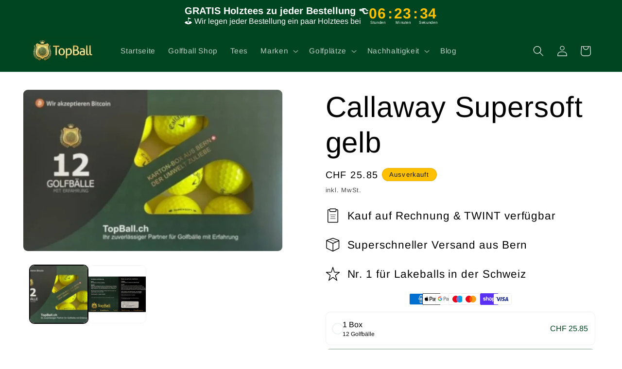

--- FILE ---
content_type: text/html; charset=utf-8
request_url: https://topball.ch/products/callaway-supersoft-gelb
body_size: 68906
content:
<!doctype html>
<html class="no-js" lang="de">
  <head>
    <meta charset="utf-8">
    <meta http-equiv="X-UA-Compatible" content="IE=edge">
    <meta name="viewport" content="width=device-width,initial-scale=1">
    <meta name="theme-color" content="">
    <link rel="canonical" href="https://topball.ch/products/callaway-supersoft-gelb">
    <meta name="google-site-verification" content="6so-6YguIvjl9YPx1rQ4vPYsK52SaXFT-LM-cFYy638" /><link rel="icon" type="image/png" href="//topball.ch/cdn/shop/files/TopBall_Logo.png?crop=center&height=32&v=1697549036&width=32"><link rel="preconnect" href="https://fonts.shopifycdn.com" crossorigin><title>
      Callaway Supersoft gelb
 &ndash; Golfbälle mit Erfahrung</title>

    
      <meta name="description" content="Die Callaway Supersoft Golfbälle gelb / Lakeballs bieten ein aussergewöhnlich weiches, angenehmes Ballgefühl ohne auf die Grundeigenschaften zu verzichten. Der Golfball in gelb liefert einen weiten Flug mit dem Driver oder dem langen Eisen. Auch durch ein ansprechendes Rollverhalten beim kurzen Spiel überzeugt der Call">
    

    

<meta property="og:site_name" content="Golfbälle mit Erfahrung">
<meta property="og:url" content="https://topball.ch/products/callaway-supersoft-gelb">
<meta property="og:title" content="Callaway Supersoft gelb">
<meta property="og:type" content="product">
<meta property="og:description" content="Die Callaway Supersoft Golfbälle gelb / Lakeballs bieten ein aussergewöhnlich weiches, angenehmes Ballgefühl ohne auf die Grundeigenschaften zu verzichten. Der Golfball in gelb liefert einen weiten Flug mit dem Driver oder dem langen Eisen. Auch durch ein ansprechendes Rollverhalten beim kurzen Spiel überzeugt der Call"><meta property="og:image" content="http://topball.ch/cdn/shop/files/TopBall_Lakeballs_Callaway_SuperSoft_Gelb.jpg?v=1762422461">
  <meta property="og:image:secure_url" content="https://topball.ch/cdn/shop/files/TopBall_Lakeballs_Callaway_SuperSoft_Gelb.jpg?v=1762422461">
  <meta property="og:image:width" content="495">
  <meta property="og:image:height" content="309"><meta property="og:price:amount" content="25.85">
  <meta property="og:price:currency" content="CHF"><meta name="twitter:site" content="@topball_ch"><meta name="twitter:card" content="summary_large_image">
<meta name="twitter:title" content="Callaway Supersoft gelb">
<meta name="twitter:description" content="Die Callaway Supersoft Golfbälle gelb / Lakeballs bieten ein aussergewöhnlich weiches, angenehmes Ballgefühl ohne auf die Grundeigenschaften zu verzichten. Der Golfball in gelb liefert einen weiten Flug mit dem Driver oder dem langen Eisen. Auch durch ein ansprechendes Rollverhalten beim kurzen Spiel überzeugt der Call">


    <script src="//topball.ch/cdn/shop/t/5/assets/constants.js?v=58251544750838685771702917328" defer="defer"></script>
    <script src="//topball.ch/cdn/shop/t/5/assets/pubsub.js?v=158357773527763999511702917329" defer="defer"></script>
    <script src="//topball.ch/cdn/shop/t/5/assets/global.js?v=40820548392383841591702917328" defer="defer"></script><script src="//topball.ch/cdn/shop/t/5/assets/animations.js?v=88693664871331136111702917327" defer="defer"></script><script>window.performance && window.performance.mark && window.performance.mark('shopify.content_for_header.start');</script><meta id="shopify-digital-wallet" name="shopify-digital-wallet" content="/78577828174/digital_wallets/dialog">
<link rel="alternate" type="application/json+oembed" href="https://topball.ch/products/callaway-supersoft-gelb.oembed">
<script async="async" src="/checkouts/internal/preloads.js?locale=de-CH"></script>
<script id="shopify-features" type="application/json">{"accessToken":"9bb855ad6ea7ca576b9154b438bc2b4e","betas":["rich-media-storefront-analytics"],"domain":"topball.ch","predictiveSearch":true,"shopId":78577828174,"locale":"de"}</script>
<script>var Shopify = Shopify || {};
Shopify.shop = "c7a58d.myshopify.com";
Shopify.locale = "de";
Shopify.currency = {"active":"CHF","rate":"1.0"};
Shopify.country = "CH";
Shopify.theme = {"name":"Topball Dawn-Version 12.0.0 Aktuell mit Filter","id":156423717198,"schema_name":"Dawn","schema_version":"12.0.0","theme_store_id":887,"role":"main"};
Shopify.theme.handle = "null";
Shopify.theme.style = {"id":null,"handle":null};
Shopify.cdnHost = "topball.ch/cdn";
Shopify.routes = Shopify.routes || {};
Shopify.routes.root = "/";</script>
<script type="module">!function(o){(o.Shopify=o.Shopify||{}).modules=!0}(window);</script>
<script>!function(o){function n(){var o=[];function n(){o.push(Array.prototype.slice.apply(arguments))}return n.q=o,n}var t=o.Shopify=o.Shopify||{};t.loadFeatures=n(),t.autoloadFeatures=n()}(window);</script>
<script id="shop-js-analytics" type="application/json">{"pageType":"product"}</script>
<script defer="defer" async type="module" src="//topball.ch/cdn/shopifycloud/shop-js/modules/v2/client.init-shop-cart-sync_e98Ab_XN.de.esm.js"></script>
<script defer="defer" async type="module" src="//topball.ch/cdn/shopifycloud/shop-js/modules/v2/chunk.common_Pcw9EP95.esm.js"></script>
<script defer="defer" async type="module" src="//topball.ch/cdn/shopifycloud/shop-js/modules/v2/chunk.modal_CzmY4ZhL.esm.js"></script>
<script type="module">
  await import("//topball.ch/cdn/shopifycloud/shop-js/modules/v2/client.init-shop-cart-sync_e98Ab_XN.de.esm.js");
await import("//topball.ch/cdn/shopifycloud/shop-js/modules/v2/chunk.common_Pcw9EP95.esm.js");
await import("//topball.ch/cdn/shopifycloud/shop-js/modules/v2/chunk.modal_CzmY4ZhL.esm.js");

  window.Shopify.SignInWithShop?.initShopCartSync?.({"fedCMEnabled":true,"windoidEnabled":true});

</script>
<script>(function() {
  var isLoaded = false;
  function asyncLoad() {
    if (isLoaded) return;
    isLoaded = true;
    var urls = ["https:\/\/chimpstatic.com\/mcjs-connected\/js\/users\/6752564761e5c34fd38f11ae0\/802940c9896fea6f8d1fd2dcc.js?shop=c7a58d.myshopify.com"];
    for (var i = 0; i < urls.length; i++) {
      var s = document.createElement('script');
      s.type = 'text/javascript';
      s.async = true;
      s.src = urls[i];
      var x = document.getElementsByTagName('script')[0];
      x.parentNode.insertBefore(s, x);
    }
  };
  if(window.attachEvent) {
    window.attachEvent('onload', asyncLoad);
  } else {
    window.addEventListener('load', asyncLoad, false);
  }
})();</script>
<script id="__st">var __st={"a":78577828174,"offset":3600,"reqid":"dd7bae81-b28f-43e2-9226-61f11ca84004-1769528119","pageurl":"topball.ch\/products\/callaway-supersoft-gelb","u":"8127bbe7914b","p":"product","rtyp":"product","rid":8577617396046};</script>
<script>window.ShopifyPaypalV4VisibilityTracking = true;</script>
<script id="captcha-bootstrap">!function(){'use strict';const t='contact',e='account',n='new_comment',o=[[t,t],['blogs',n],['comments',n],[t,'customer']],c=[[e,'customer_login'],[e,'guest_login'],[e,'recover_customer_password'],[e,'create_customer']],r=t=>t.map((([t,e])=>`form[action*='/${t}']:not([data-nocaptcha='true']) input[name='form_type'][value='${e}']`)).join(','),a=t=>()=>t?[...document.querySelectorAll(t)].map((t=>t.form)):[];function s(){const t=[...o],e=r(t);return a(e)}const i='password',u='form_key',d=['recaptcha-v3-token','g-recaptcha-response','h-captcha-response',i],f=()=>{try{return window.sessionStorage}catch{return}},m='__shopify_v',_=t=>t.elements[u];function p(t,e,n=!1){try{const o=window.sessionStorage,c=JSON.parse(o.getItem(e)),{data:r}=function(t){const{data:e,action:n}=t;return t[m]||n?{data:e,action:n}:{data:t,action:n}}(c);for(const[e,n]of Object.entries(r))t.elements[e]&&(t.elements[e].value=n);n&&o.removeItem(e)}catch(o){console.error('form repopulation failed',{error:o})}}const l='form_type',E='cptcha';function T(t){t.dataset[E]=!0}const w=window,h=w.document,L='Shopify',v='ce_forms',y='captcha';let A=!1;((t,e)=>{const n=(g='f06e6c50-85a8-45c8-87d0-21a2b65856fe',I='https://cdn.shopify.com/shopifycloud/storefront-forms-hcaptcha/ce_storefront_forms_captcha_hcaptcha.v1.5.2.iife.js',D={infoText:'Durch hCaptcha geschützt',privacyText:'Datenschutz',termsText:'Allgemeine Geschäftsbedingungen'},(t,e,n)=>{const o=w[L][v],c=o.bindForm;if(c)return c(t,g,e,D).then(n);var r;o.q.push([[t,g,e,D],n]),r=I,A||(h.body.append(Object.assign(h.createElement('script'),{id:'captcha-provider',async:!0,src:r})),A=!0)});var g,I,D;w[L]=w[L]||{},w[L][v]=w[L][v]||{},w[L][v].q=[],w[L][y]=w[L][y]||{},w[L][y].protect=function(t,e){n(t,void 0,e),T(t)},Object.freeze(w[L][y]),function(t,e,n,w,h,L){const[v,y,A,g]=function(t,e,n){const i=e?o:[],u=t?c:[],d=[...i,...u],f=r(d),m=r(i),_=r(d.filter((([t,e])=>n.includes(e))));return[a(f),a(m),a(_),s()]}(w,h,L),I=t=>{const e=t.target;return e instanceof HTMLFormElement?e:e&&e.form},D=t=>v().includes(t);t.addEventListener('submit',(t=>{const e=I(t);if(!e)return;const n=D(e)&&!e.dataset.hcaptchaBound&&!e.dataset.recaptchaBound,o=_(e),c=g().includes(e)&&(!o||!o.value);(n||c)&&t.preventDefault(),c&&!n&&(function(t){try{if(!f())return;!function(t){const e=f();if(!e)return;const n=_(t);if(!n)return;const o=n.value;o&&e.removeItem(o)}(t);const e=Array.from(Array(32),(()=>Math.random().toString(36)[2])).join('');!function(t,e){_(t)||t.append(Object.assign(document.createElement('input'),{type:'hidden',name:u})),t.elements[u].value=e}(t,e),function(t,e){const n=f();if(!n)return;const o=[...t.querySelectorAll(`input[type='${i}']`)].map((({name:t})=>t)),c=[...d,...o],r={};for(const[a,s]of new FormData(t).entries())c.includes(a)||(r[a]=s);n.setItem(e,JSON.stringify({[m]:1,action:t.action,data:r}))}(t,e)}catch(e){console.error('failed to persist form',e)}}(e),e.submit())}));const S=(t,e)=>{t&&!t.dataset[E]&&(n(t,e.some((e=>e===t))),T(t))};for(const o of['focusin','change'])t.addEventListener(o,(t=>{const e=I(t);D(e)&&S(e,y())}));const B=e.get('form_key'),M=e.get(l),P=B&&M;t.addEventListener('DOMContentLoaded',(()=>{const t=y();if(P)for(const e of t)e.elements[l].value===M&&p(e,B);[...new Set([...A(),...v().filter((t=>'true'===t.dataset.shopifyCaptcha))])].forEach((e=>S(e,t)))}))}(h,new URLSearchParams(w.location.search),n,t,e,['guest_login'])})(!0,!0)}();</script>
<script integrity="sha256-4kQ18oKyAcykRKYeNunJcIwy7WH5gtpwJnB7kiuLZ1E=" data-source-attribution="shopify.loadfeatures" defer="defer" src="//topball.ch/cdn/shopifycloud/storefront/assets/storefront/load_feature-a0a9edcb.js" crossorigin="anonymous"></script>
<script data-source-attribution="shopify.dynamic_checkout.dynamic.init">var Shopify=Shopify||{};Shopify.PaymentButton=Shopify.PaymentButton||{isStorefrontPortableWallets:!0,init:function(){window.Shopify.PaymentButton.init=function(){};var t=document.createElement("script");t.src="https://topball.ch/cdn/shopifycloud/portable-wallets/latest/portable-wallets.de.js",t.type="module",document.head.appendChild(t)}};
</script>
<script data-source-attribution="shopify.dynamic_checkout.buyer_consent">
  function portableWalletsHideBuyerConsent(e){var t=document.getElementById("shopify-buyer-consent"),n=document.getElementById("shopify-subscription-policy-button");t&&n&&(t.classList.add("hidden"),t.setAttribute("aria-hidden","true"),n.removeEventListener("click",e))}function portableWalletsShowBuyerConsent(e){var t=document.getElementById("shopify-buyer-consent"),n=document.getElementById("shopify-subscription-policy-button");t&&n&&(t.classList.remove("hidden"),t.removeAttribute("aria-hidden"),n.addEventListener("click",e))}window.Shopify?.PaymentButton&&(window.Shopify.PaymentButton.hideBuyerConsent=portableWalletsHideBuyerConsent,window.Shopify.PaymentButton.showBuyerConsent=portableWalletsShowBuyerConsent);
</script>
<script data-source-attribution="shopify.dynamic_checkout.cart.bootstrap">document.addEventListener("DOMContentLoaded",(function(){function t(){return document.querySelector("shopify-accelerated-checkout-cart, shopify-accelerated-checkout")}if(t())Shopify.PaymentButton.init();else{new MutationObserver((function(e,n){t()&&(Shopify.PaymentButton.init(),n.disconnect())})).observe(document.body,{childList:!0,subtree:!0})}}));
</script>
<script id="sections-script" data-sections="header" defer="defer" src="//topball.ch/cdn/shop/t/5/compiled_assets/scripts.js?v=2051"></script>
<script>window.performance && window.performance.mark && window.performance.mark('shopify.content_for_header.end');</script>


    <style data-shopify>
      @font-face {
  font-family: Arimo;
  font-weight: 400;
  font-style: normal;
  font-display: swap;
  src: url("//topball.ch/cdn/fonts/arimo/arimo_n4.a7efb558ca22d2002248bbe6f302a98edee38e35.woff2") format("woff2"),
       url("//topball.ch/cdn/fonts/arimo/arimo_n4.0da809f7d1d5ede2a73be7094ac00741efdb6387.woff") format("woff");
}

      @font-face {
  font-family: Arimo;
  font-weight: 700;
  font-style: normal;
  font-display: swap;
  src: url("//topball.ch/cdn/fonts/arimo/arimo_n7.1d2d0638e6a1228d86beb0e10006e3280ccb2d04.woff2") format("woff2"),
       url("//topball.ch/cdn/fonts/arimo/arimo_n7.f4b9139e8eac4a17b38b8707044c20f54c3be479.woff") format("woff");
}

      @font-face {
  font-family: Arimo;
  font-weight: 400;
  font-style: italic;
  font-display: swap;
  src: url("//topball.ch/cdn/fonts/arimo/arimo_i4.438ddb21a1b98c7230698d70dc1a21df235701b2.woff2") format("woff2"),
       url("//topball.ch/cdn/fonts/arimo/arimo_i4.0e1908a0dc1ec32fabb5a03a0c9ee2083f82e3d7.woff") format("woff");
}

      @font-face {
  font-family: Arimo;
  font-weight: 700;
  font-style: italic;
  font-display: swap;
  src: url("//topball.ch/cdn/fonts/arimo/arimo_i7.b9f09537c29041ec8d51f8cdb7c9b8e4f1f82cb1.woff2") format("woff2"),
       url("//topball.ch/cdn/fonts/arimo/arimo_i7.ec659fc855f754fd0b1bd052e606bba1058f73da.woff") format("woff");
}

      @font-face {
  font-family: Arimo;
  font-weight: 400;
  font-style: normal;
  font-display: swap;
  src: url("//topball.ch/cdn/fonts/arimo/arimo_n4.a7efb558ca22d2002248bbe6f302a98edee38e35.woff2") format("woff2"),
       url("//topball.ch/cdn/fonts/arimo/arimo_n4.0da809f7d1d5ede2a73be7094ac00741efdb6387.woff") format("woff");
}


      
        :root,
        .color-background-1 {
          --color-background: 255,255,255;
        
          --gradient-background: #ffffff;
        

        

        --color-foreground: 0,0,0;
        --color-background-contrast: 191,191,191;
        --color-shadow: 0,69,33;
        --color-button: 0,69,33;
        --color-button-text: 255,255,255;
        --color-secondary-button: 255,255,255;
        --color-secondary-button-text: 18,18,18;
        --color-link: 18,18,18;
        --color-badge-foreground: 0,0,0;
        --color-badge-background: 255,255,255;
        --color-badge-border: 0,0,0;
        --payment-terms-background-color: rgb(255 255 255);
      }
      
        
        .color-background-2 {
          --color-background: 0,69,33;
        
          --gradient-background: #004521;
        

        

        --color-foreground: 255,255,255;
        --color-background-contrast: 0,95,45;
        --color-shadow: 255,255,255;
        --color-button: 243,243,243;
        --color-button-text: 0,69,33;
        --color-secondary-button: 0,69,33;
        --color-secondary-button-text: 0,69,33;
        --color-link: 0,69,33;
        --color-badge-foreground: 255,255,255;
        --color-badge-background: 0,69,33;
        --color-badge-border: 255,255,255;
        --payment-terms-background-color: rgb(0 69 33);
      }
      
        
        .color-inverse {
          --color-background: 0,69,33;
        
          --gradient-background: #004521;
        

        

        --color-foreground: 255,255,255;
        --color-background-contrast: 0,95,45;
        --color-shadow: 18,18,18;
        --color-button: 0,69,33;
        --color-button-text: 255,255,255;
        --color-secondary-button: 0,69,33;
        --color-secondary-button-text: 255,255,255;
        --color-link: 255,255,255;
        --color-badge-foreground: 255,255,255;
        --color-badge-background: 0,69,33;
        --color-badge-border: 255,255,255;
        --payment-terms-background-color: rgb(0 69 33);
      }
      
        
        .color-accent-1 {
          --color-background: 255,255,255;
        
          --gradient-background: #ffffff;
        

        

        --color-foreground: 0,0,0;
        --color-background-contrast: 191,191,191;
        --color-shadow: 245,245,245;
        --color-button: 0,69,33;
        --color-button-text: 245,245,245;
        --color-secondary-button: 255,255,255;
        --color-secondary-button-text: 0,69,33;
        --color-link: 0,69,33;
        --color-badge-foreground: 0,0,0;
        --color-badge-background: 255,255,255;
        --color-badge-border: 0,0,0;
        --payment-terms-background-color: rgb(255 255 255);
      }
      
        
        .color-accent-2 {
          --color-background: 239,243,241;
        
          --gradient-background: #eff3f1;
        

        

        --color-foreground: 18,18,18;
        --color-background-contrast: 166,188,177;
        --color-shadow: 255,255,255;
        --color-button: 255,255,255;
        --color-button-text: 18,18,18;
        --color-secondary-button: 239,243,241;
        --color-secondary-button-text: 255,255,255;
        --color-link: 255,255,255;
        --color-badge-foreground: 18,18,18;
        --color-badge-background: 239,243,241;
        --color-badge-border: 18,18,18;
        --payment-terms-background-color: rgb(239 243 241);
      }
      
        
        .color-scheme-2de3095a-f877-4851-bfdc-dda9d597473f {
          --color-background: 255,255,255;
        
          --gradient-background: #ffffff;
        

        

        --color-foreground: 0,0,0;
        --color-background-contrast: 191,191,191;
        --color-shadow: 255,255,255;
        --color-button: 255,255,255;
        --color-button-text: 0,0,0;
        --color-secondary-button: 255,255,255;
        --color-secondary-button-text: 255,255,255;
        --color-link: 255,255,255;
        --color-badge-foreground: 0,0,0;
        --color-badge-background: 255,255,255;
        --color-badge-border: 0,0,0;
        --payment-terms-background-color: rgb(255 255 255);
      }
      
        
        .color-scheme-763fcf6b-4eaf-4249-aad8-cf25ce0c3e51 {
          --color-background: 255,255,255;
        
          --gradient-background: #ffffff;
        

        

        --color-foreground: 0,0,0;
        --color-background-contrast: 191,191,191;
        --color-shadow: 255,255,255;
        --color-button: 0,69,33;
        --color-button-text: 255,255,255;
        --color-secondary-button: 255,255,255;
        --color-secondary-button-text: 18,18,18;
        --color-link: 18,18,18;
        --color-badge-foreground: 0,0,0;
        --color-badge-background: 255,255,255;
        --color-badge-border: 0,0,0;
        --payment-terms-background-color: rgb(255 255 255);
      }
      
        
        .color-scheme-c3f3760c-0977-46dd-8c34-cdd35601c58f {
          --color-background: 255,255,255;
        
          --gradient-background: #ffffff;
        

        

        --color-foreground: 255,255,255;
        --color-background-contrast: 191,191,191;
        --color-shadow: 0,69,33;
        --color-button: 0,69,33;
        --color-button-text: 255,255,255;
        --color-secondary-button: 255,255,255;
        --color-secondary-button-text: 255,255,255;
        --color-link: 255,255,255;
        --color-badge-foreground: 255,255,255;
        --color-badge-background: 255,255,255;
        --color-badge-border: 255,255,255;
        --payment-terms-background-color: rgb(255 255 255);
      }
      
        
        .color-scheme-c474bd14-bdab-42ff-86da-5993041a9f76 {
          --color-background: 12,44,27;
        
          --gradient-background: #0c2c1b;
        

        

        --color-foreground: 156,185,119;
        --color-background-contrast: 17,64,39;
        --color-shadow: 0,69,33;
        --color-button: 18,18,18;
        --color-button-text: 0,69,33;
        --color-secondary-button: 12,44,27;
        --color-secondary-button-text: 0,69,33;
        --color-link: 0,69,33;
        --color-badge-foreground: 156,185,119;
        --color-badge-background: 12,44,27;
        --color-badge-border: 156,185,119;
        --payment-terms-background-color: rgb(12 44 27);
      }
      
        
        .color-scheme-cb843bec-6e5b-44f8-afe9-c1964d7038e4 {
          --color-background: 0,69,33;
        
          --gradient-background: #004521;
        

        

        --color-foreground: 255,255,255;
        --color-background-contrast: 0,95,45;
        --color-shadow: 255,255,255;
        --color-button: 255,255,255;
        --color-button-text: 255,255,255;
        --color-secondary-button: 0,69,33;
        --color-secondary-button-text: 255,255,255;
        --color-link: 255,255,255;
        --color-badge-foreground: 255,255,255;
        --color-badge-background: 0,69,33;
        --color-badge-border: 255,255,255;
        --payment-terms-background-color: rgb(0 69 33);
      }
      
        
        .color-scheme-8dcebe73-f4d4-4327-b185-55d89c247005 {
          --color-background: 255,255,255;
        
          --gradient-background: #ffffff;
        

        

        --color-foreground: 18,18,18;
        --color-background-contrast: 191,191,191;
        --color-shadow: 12,44,27;
        --color-button: 255,255,255;
        --color-button-text: 255,255,255;
        --color-secondary-button: 255,255,255;
        --color-secondary-button-text: 255,255,255;
        --color-link: 255,255,255;
        --color-badge-foreground: 18,18,18;
        --color-badge-background: 255,255,255;
        --color-badge-border: 18,18,18;
        --payment-terms-background-color: rgb(255 255 255);
      }
      
        
        .color-scheme-e58f9c91-4d56-434d-9fdb-be1b4bf2b90e {
          --color-background: 255,255,255;
        
          --gradient-background: #ffffff;
        

        

        --color-foreground: 0,0,0;
        --color-background-contrast: 191,191,191;
        --color-shadow: 255,255,255;
        --color-button: 0,69,33;
        --color-button-text: 255,255,255;
        --color-secondary-button: 255,255,255;
        --color-secondary-button-text: 255,255,255;
        --color-link: 255,255,255;
        --color-badge-foreground: 0,0,0;
        --color-badge-background: 255,255,255;
        --color-badge-border: 0,0,0;
        --payment-terms-background-color: rgb(255 255 255);
      }
      
        
        .color-scheme-b4b10129-9c07-410d-a730-8c4c1a4fdb5c {
          --color-background: 255,192,0;
        
          --gradient-background: #ffc000;
        

        

        --color-foreground: 18,18,18;
        --color-background-contrast: 128,96,0;
        --color-shadow: 243,243,243;
        --color-button: 12,44,27;
        --color-button-text: 0,69,33;
        --color-secondary-button: 255,192,0;
        --color-secondary-button-text: 243,243,243;
        --color-link: 243,243,243;
        --color-badge-foreground: 18,18,18;
        --color-badge-background: 255,192,0;
        --color-badge-border: 18,18,18;
        --payment-terms-background-color: rgb(255 192 0);
      }
      
        
        .color-scheme-a8479162-57d0-42b6-a925-69cb69da9a83 {
          --color-background: 0,69,33;
        
          --gradient-background: #004521;
        

        

        --color-foreground: 255,255,255;
        --color-background-contrast: 0,95,45;
        --color-shadow: 0,69,33;
        --color-button: 0,69,33;
        --color-button-text: 255,255,255;
        --color-secondary-button: 0,69,33;
        --color-secondary-button-text: 18,18,18;
        --color-link: 18,18,18;
        --color-badge-foreground: 255,255,255;
        --color-badge-background: 0,69,33;
        --color-badge-border: 255,255,255;
        --payment-terms-background-color: rgb(0 69 33);
      }
      
        
        .color-scheme-ea31d615-ac7f-4367-9b5f-03efb5582f8d {
          --color-background: 245,245,245;
        
          --gradient-background: #f5f5f5;
        

        

        --color-foreground: 18,18,18;
        --color-background-contrast: 181,181,181;
        --color-shadow: 18,18,18;
        --color-button: 0,69,33;
        --color-button-text: 245,245,245;
        --color-secondary-button: 245,245,245;
        --color-secondary-button-text: 18,18,18;
        --color-link: 18,18,18;
        --color-badge-foreground: 18,18,18;
        --color-badge-background: 245,245,245;
        --color-badge-border: 18,18,18;
        --payment-terms-background-color: rgb(245 245 245);
      }
      
        
        .color-scheme-88ba4284-fa1f-4c5b-a2b7-a17820ca5e40 {
          --color-background: 156,185,119;
        
          --gradient-background: #9cb977;
        

        

        --color-foreground: 0,69,33;
        --color-background-contrast: 92,117,60;
        --color-shadow: 255,255,255;
        --color-button: 0,69,33;
        --color-button-text: 255,255,255;
        --color-secondary-button: 156,185,119;
        --color-secondary-button-text: 255,255,255;
        --color-link: 255,255,255;
        --color-badge-foreground: 0,69,33;
        --color-badge-background: 156,185,119;
        --color-badge-border: 0,69,33;
        --payment-terms-background-color: rgb(156 185 119);
      }
      
        
        .color-scheme-5df4d2f4-95ab-4e0c-abdc-f390401c0b58 {
          --color-background: 245,245,245;
        
          --gradient-background: #f5f5f5;
        

        

        --color-foreground: 0,0,0;
        --color-background-contrast: 181,181,181;
        --color-shadow: 156,185,119;
        --color-button: 255,255,255;
        --color-button-text: 255,255,255;
        --color-secondary-button: 245,245,245;
        --color-secondary-button-text: 18,18,18;
        --color-link: 18,18,18;
        --color-badge-foreground: 0,0,0;
        --color-badge-background: 245,245,245;
        --color-badge-border: 0,0,0;
        --payment-terms-background-color: rgb(245 245 245);
      }
      
        
        .color-scheme-a5393faf-530e-4a3a-a5b1-e0f3e352c935 {
          --color-background: 220,225,214;
        
          --gradient-background: #dce1d6;
        

        

        --color-foreground: 0,0,0;
        --color-background-contrast: 157,171,140;
        --color-shadow: 0,69,33;
        --color-button: 0,69,33;
        --color-button-text: 255,255,255;
        --color-secondary-button: 220,225,214;
        --color-secondary-button-text: 18,18,18;
        --color-link: 18,18,18;
        --color-badge-foreground: 0,0,0;
        --color-badge-background: 220,225,214;
        --color-badge-border: 0,0,0;
        --payment-terms-background-color: rgb(220 225 214);
      }
      

      body, .color-background-1, .color-background-2, .color-inverse, .color-accent-1, .color-accent-2, .color-scheme-2de3095a-f877-4851-bfdc-dda9d597473f, .color-scheme-763fcf6b-4eaf-4249-aad8-cf25ce0c3e51, .color-scheme-c3f3760c-0977-46dd-8c34-cdd35601c58f, .color-scheme-c474bd14-bdab-42ff-86da-5993041a9f76, .color-scheme-cb843bec-6e5b-44f8-afe9-c1964d7038e4, .color-scheme-8dcebe73-f4d4-4327-b185-55d89c247005, .color-scheme-e58f9c91-4d56-434d-9fdb-be1b4bf2b90e, .color-scheme-b4b10129-9c07-410d-a730-8c4c1a4fdb5c, .color-scheme-a8479162-57d0-42b6-a925-69cb69da9a83, .color-scheme-ea31d615-ac7f-4367-9b5f-03efb5582f8d, .color-scheme-88ba4284-fa1f-4c5b-a2b7-a17820ca5e40, .color-scheme-5df4d2f4-95ab-4e0c-abdc-f390401c0b58, .color-scheme-a5393faf-530e-4a3a-a5b1-e0f3e352c935 {
        color: rgba(var(--color-foreground), 0.75);
        background-color: rgb(var(--color-background));
      }

      :root {
        --font-body-family: Arimo, sans-serif;
        --font-body-style: normal;
        --font-body-weight: 400;
        --font-body-weight-bold: 700;

        --font-heading-family: Arimo, sans-serif;
        --font-heading-style: normal;
        --font-heading-weight: 400;

        --font-body-scale: 1.1;
        --font-heading-scale: 1.3636363636363635;

        --media-padding: px;
        --media-border-opacity: 0.05;
        --media-border-width: 1px;
        --media-radius: 10px;
        --media-shadow-opacity: 0.0;
        --media-shadow-horizontal-offset: 0px;
        --media-shadow-vertical-offset: 12px;
        --media-shadow-blur-radius: 5px;
        --media-shadow-visible: 0;

        --page-width: 160rem;
        --page-width-margin: 0rem;

        --product-card-image-padding: 0.0rem;
        --product-card-corner-radius: 1.2rem;
        --product-card-text-alignment: center;
        --product-card-border-width: 0.0rem;
        --product-card-border-opacity: 0.2;
        --product-card-shadow-opacity: 0.0;
        --product-card-shadow-visible: 0;
        --product-card-shadow-horizontal-offset: 0.4rem;
        --product-card-shadow-vertical-offset: 0.4rem;
        --product-card-shadow-blur-radius: 0.5rem;

        --collection-card-image-padding: 0.0rem;
        --collection-card-corner-radius: 1.2rem;
        --collection-card-text-alignment: center;
        --collection-card-border-width: 0.0rem;
        --collection-card-border-opacity: 0.0;
        --collection-card-shadow-opacity: 0.3;
        --collection-card-shadow-visible: 1;
        --collection-card-shadow-horizontal-offset: 0.0rem;
        --collection-card-shadow-vertical-offset: 0.4rem;
        --collection-card-shadow-blur-radius: 0.5rem;

        --blog-card-image-padding: 0.0rem;
        --blog-card-corner-radius: 1.0rem;
        --blog-card-text-alignment: center;
        --blog-card-border-width: 0.1rem;
        --blog-card-border-opacity: 0.1;
        --blog-card-shadow-opacity: 0.0;
        --blog-card-shadow-visible: 0;
        --blog-card-shadow-horizontal-offset: 0.0rem;
        --blog-card-shadow-vertical-offset: 0.0rem;
        --blog-card-shadow-blur-radius: 0.5rem;

        --badge-corner-radius: 1.2rem;

        --popup-border-width: 1px;
        --popup-border-opacity: 0.1;
        --popup-corner-radius: 0px;
        --popup-shadow-opacity: 0.05;
        --popup-shadow-horizontal-offset: 0px;
        --popup-shadow-vertical-offset: 4px;
        --popup-shadow-blur-radius: 5px;

        --drawer-border-width: 0px;
        --drawer-border-opacity: 0.55;
        --drawer-shadow-opacity: 0.5;
        --drawer-shadow-horizontal-offset: 0px;
        --drawer-shadow-vertical-offset: 4px;
        --drawer-shadow-blur-radius: 5px;

        --spacing-sections-desktop: 0px;
        --spacing-sections-mobile: 0px;

        --grid-desktop-vertical-spacing: 16px;
        --grid-desktop-horizontal-spacing: 16px;
        --grid-mobile-vertical-spacing: 8px;
        --grid-mobile-horizontal-spacing: 8px;

        --text-boxes-border-opacity: 0.0;
        --text-boxes-border-width: 0px;
        --text-boxes-radius: 10px;
        --text-boxes-shadow-opacity: 0.0;
        --text-boxes-shadow-visible: 0;
        --text-boxes-shadow-horizontal-offset: 2px;
        --text-boxes-shadow-vertical-offset: 14px;
        --text-boxes-shadow-blur-radius: 0px;

        --buttons-radius: 8px;
        --buttons-radius-outset: 9px;
        --buttons-border-width: 1px;
        --buttons-border-opacity: 0.3;
        --buttons-shadow-opacity: 0.0;
        --buttons-shadow-visible: 0;
        --buttons-shadow-horizontal-offset: -4px;
        --buttons-shadow-vertical-offset: 4px;
        --buttons-shadow-blur-radius: 5px;
        --buttons-border-offset: 0.3px;

        --inputs-radius: 8px;
        --inputs-border-width: 1px;
        --inputs-border-opacity: 0.3;
        --inputs-shadow-opacity: 0.0;
        --inputs-shadow-horizontal-offset: 0px;
        --inputs-margin-offset: 0px;
        --inputs-shadow-vertical-offset: 4px;
        --inputs-shadow-blur-radius: 5px;
        --inputs-radius-outset: 9px;

        --variant-pills-radius: 8px;
        --variant-pills-border-width: 1px;
        --variant-pills-border-opacity: 0.3;
        --variant-pills-shadow-opacity: 0.0;
        --variant-pills-shadow-horizontal-offset: 0px;
        --variant-pills-shadow-vertical-offset: 4px;
        --variant-pills-shadow-blur-radius: 5px;
      }

      *,
      *::before,
      *::after {
        box-sizing: inherit;
      }

      html {
        box-sizing: border-box;
        font-size: calc(var(--font-body-scale) * 62.5%);
        height: 100%;
      }

      body {
        display: grid;
        grid-template-rows: auto auto 1fr auto;
        grid-template-columns: 100%;
        min-height: 100%;
        margin: 0;
        font-size: 1.5rem;
        letter-spacing: 0.06rem;
        line-height: calc(1 + 0.8 / var(--font-body-scale));
        font-family: var(--font-body-family);
        font-style: var(--font-body-style);
        font-weight: var(--font-body-weight);
      }

      @media screen and (min-width: 750px) {
        body {
          font-size: 1.6rem;
        }
      }
    </style>

    <link href="//topball.ch/cdn/shop/t/5/assets/base.css?v=22615539281115885671702917327" rel="stylesheet" type="text/css" media="all" />
<link rel="preload" as="font" href="//topball.ch/cdn/fonts/arimo/arimo_n4.a7efb558ca22d2002248bbe6f302a98edee38e35.woff2" type="font/woff2" crossorigin><link rel="preload" as="font" href="//topball.ch/cdn/fonts/arimo/arimo_n4.a7efb558ca22d2002248bbe6f302a98edee38e35.woff2" type="font/woff2" crossorigin><link href="//topball.ch/cdn/shop/t/5/assets/component-localization-form.css?v=143319823105703127341702917328" rel="stylesheet" type="text/css" media="all" />
      <script src="//topball.ch/cdn/shop/t/5/assets/localization-form.js?v=161644695336821385561702917328" defer="defer"></script><link
        rel="stylesheet"
        href="//topball.ch/cdn/shop/t/5/assets/component-predictive-search.css?v=118923337488134913561702917328"
        media="print"
        onload="this.media='all'"
      ><script>
      document.documentElement.className = document.documentElement.className.replace('no-js', 'js');
      if (Shopify.designMode) {
        document.documentElement.classList.add('shopify-design-mode');
      }
    </script>
  <!-- BEGIN app block: shopify://apps/smart-filter-search/blocks/app-embed/5cc1944c-3014-4a2a-af40-7d65abc0ef73 -->

<style>.spf-filter-loading #gf-products>*,.spf-filter-loading [data-globo-filter-items]>*{visibility:hidden;opacity:0}.spf-has-filter #gf-products{display:-ms-flexbox;padding:0;margin-bottom:0;min-width:100%;width:auto;z-index:1;position:relative;display:-webkit-box;display:flex;justify-content:left;-ms-flex-wrap:wrap;flex-wrap:wrap;height:auto!important}.spf-has-filter.spf-layout-app #gf-products{margin-right:-15px;margin-left:-15px;}.gf-block-title-skeleton span{width:100%;height:12px;display:block;border-radius:5px;background:#f6f6f7}.gf-top_one .gf-block-title-skeleton span{height:22px;border-radius:2px;min-width:100px}.gf-block-title-skeleton h3::after,.gf-top_one .gf-block-content.gf-block-skeleton{display:none!important}#gf-tree .gf-label.gf-label-skeleton{height:8px;display:block;border-radius:3px!important;background:#f6f6f7}.gf-label-width-75{max-width:75%}.gf-label-width-90{max-width:90%}.gf-label-width-50{max-width:50%}</style>
<link rel="preload" href="https://cdn.shopify.com/extensions/019bfeb7-904d-74f6-813f-a490ec701795/smart-product-filters-677/assets/globo-filter-critical.css" as="style" onload="this.onload=null;this.rel='stylesheet'">
<noscript><link rel="stylesheet" href="https://cdn.shopify.com/extensions/019bfeb7-904d-74f6-813f-a490ec701795/smart-product-filters-677/assets/globo-filter-critical.css"></noscript><link href="https://cdn.shopify.com/extensions/019bfeb7-904d-74f6-813f-a490ec701795/smart-product-filters-677/assets/globo.filter.min.js" as="script" rel="preload">
<link rel="preconnect" href="https://filter-x2.globo.io" crossorigin>
<link rel="dns-prefetch" href="https://filter-x2.globo.io"><link rel="stylesheet" href="https://cdn.shopify.com/extensions/019bfeb7-904d-74f6-813f-a490ec701795/smart-product-filters-677/assets/globo.YMM.css" media="print" onload="this.media='all'"><meta id="search_terms_value" content="" />
<!-- BEGIN app snippet: global.variables --><script>
  window.shopCurrency = "CHF";
  window.shopCountry = "CH";
  window.shopLanguageCode = "de";

  window.currentCurrency = "CHF";
  window.currentCountry = "CH";
  window.currentLanguageCode = "de";

  window.shopCustomer = false

  window.useCustomTreeTemplate = false;
  window.useCustomProductTemplate = false;

  window.GloboFilterRequestOrigin = "https://topball.ch";
  window.GloboFilterShopifyDomain = "c7a58d.myshopify.com";
  window.GloboFilterSFAT = "";
  window.GloboFilterSFApiVersion = "2025-07";
  window.GloboFilterProxyPath = "/apps/globofilters";
  window.GloboFilterRootUrl = "";
  window.GloboFilterTranslation = {"search":{"suggestions":"Hinweis","collections":"Alle Produkte","pages":"Seiten","product":"Produkt","products":"Produkte","view_all":"Suchen nach","view_all_products":"Alle Produkte ansehen","not_found":"Sorry, nothing found for","product_not_found":"No products were found","no_result_keywords_suggestions_title":"Popular searches","no_result_products_suggestions_title":"However, You may like","zero_character_keywords_suggestions_title":"Suggestions","zero_character_popular_searches_title":"Popular searches","zero_character_products_suggestions_title":"Trending products"},"form":{"heading":"Suche","select":"-- Auswahl --","search":"Suche","submit":"Suche","clear":"Clear"},"filter":{"filter_by":"Filtern nach","clear_all":"Alle löschen","view":"Ansehen","clear":"löschen","in_stock":"Auf Lager","out_of_stock":"Nicht auf Lager","ready_to_ship":"Versandbereit","search":"Suchoptionen","choose_values":"Auswahl"},"sort":{"sort_by":"Sortieren nach","manually":"Ausgewählte","availability_in_stock_first":"Verfügbarkeit","relevance":"Relevanz","best_selling":"Unsere Bestseller","alphabetically_a_z":"Von A bis Z","alphabetically_z_a":"Von Z bis A","price_low_to_high":"Höchster Preis","price_high_to_low":"Niedrigster Preis","date_new_to_old":"Datum, neu zu alt","date_old_to_new":"Datum, alt zu neu","sale_off":"Ausverkauf"},"product":{"add_to_cart":"Warenkorb","unavailable":"Nicht verfügbar","sold_out":"Ausverkauft","sale":"Ausverkauf","load_more":"Mehr laden","limit":"Ansehen","search":"Produkte suchen","no_results":"Sorry, there are no products in this collection"},"labels":{"451244":"Kategorien","451247":"Preis","451250":"Marken"}};
  window.isMultiCurrency =false;
  window.globoEmbedFilterAssetsUrl = 'https://cdn.shopify.com/extensions/019bfeb7-904d-74f6-813f-a490ec701795/smart-product-filters-677/assets/';
  window.assetsUrl = window.globoEmbedFilterAssetsUrl;
  window.GloboMoneyFormat = "CHF {{amount}}";
</script><!-- END app snippet -->
<script type="text/javascript" hs-ignore data-ccm-injected>document.getElementsByTagName('html')[0].classList.add('spf-filter-loading','spf-has-filter', 'gf-left','theme-store-id-887','gf-theme-version-12','spf-filter-tree-theme','spf-layout-theme');
window.enabledEmbedFilter = true;
window.currentThemeId = 156423717198;
window.sortByRelevance = false;
window.moneyFormat = "CHF {{amount}}";
window.GloboMoneyWithCurrencyFormat = "CHF {{amount}}";
window.filesUrl = '//topball.ch/cdn/shop/files/';
var GloboEmbedFilterConfig = {
api: {filterUrl: "https://filter-x2.globo.io/filter",searchUrl: "https://filter-x2.globo.io/search", url: "https://filter-x2.globo.io"},
shop: {
  name: "Golfbälle mit Erfahrung",
  url: "https://topball.ch",
  domain: "c7a58d.myshopify.com",
  locale: "de",
  cur_locale: "de",
  predictive_search_url: "/search/suggest",
  country_code: "CH",
  root_url: "",
  cart_url: "/cart",
  search_url: "/search",
  cart_add_url: "/cart/add",
  search_terms_value: "",
  product_image: {width: 360, height: 504},
  no_image_url: "https://cdn.shopify.com/s/images/themes/product-1.png",
  swatches: [],
  swatchConfig: {"enable":true,"color":["colour","color"],"label":["size"]},
  enableRecommendation: false,
  themeStoreId: 887,
  hideOneValue: false,
  newUrlStruct: true,
  newUrlForSEO: false,themeTranslation:{"products":{"product":{"sold_out":"Ausverkauft","on_sale":"Sale","price":{"from_price_html":"Von {{ price }}","regular_price":"Normaler Preis","sale_price":"Verkaufspreis","unit_price":"Stückpreis"},"add_to_cart":"In den Warenkorb legen","choose_options":"Optionen auswählen","choose_product_options":"Optionen für {{ product_name }} auswählen","volume_pricing":{"price_range":"{{ minimum }}–{{ maximum }}","note":"Volumenabhängige Preisgestaltung verfügbar"}}},"accessibility":{"close":"Schließen","vendor":"Anbieter:","star_reviews_info":"{{ rating_value }} von {{ rating_max }} Sternen","unit_price_separator":"pro"}},redirects: [],
  images: {},
  settings: {"logo":"\/\/topball.ch\/cdn\/shop\/files\/TopBall_Logo_Gruen.png?v=1703243963","logo_width":150,"favicon":"\/\/topball.ch\/cdn\/shop\/files\/TopBall_Logo.png?v=1697549036","color_schemes":[{"error":"json not allowed for this object"},{"error":"json not allowed for this object"},{"error":"json not allowed for this object"},{"error":"json not allowed for this object"},{"error":"json not allowed for this object"},{"error":"json not allowed for this object"},{"error":"json not allowed for this object"},{"error":"json not allowed for this object"},{"error":"json not allowed for this object"},{"error":"json not allowed for this object"},{"error":"json not allowed for this object"},{"error":"json not allowed for this object"},{"error":"json not allowed for this object"},{"error":"json not allowed for this object"},{"error":"json not allowed for this object"},{"error":"json not allowed for this object"},{"error":"json not allowed for this object"},{"error":"json not allowed for this object"}],"type_header_font":{"error":"json not allowed for this object"},"heading_scale":150,"type_body_font":{"error":"json not allowed for this object"},"body_scale":110,"page_width":1600,"spacing_sections":0,"spacing_grid_horizontal":16,"spacing_grid_vertical":16,"animations_reveal_on_scroll":true,"animations_hover_elements":"3d-lift","buttons_border_thickness":1,"buttons_border_opacity":30,"buttons_radius":8,"buttons_shadow_opacity":0,"buttons_shadow_horizontal_offset":-4,"buttons_shadow_vertical_offset":4,"buttons_shadow_blur":5,"variant_pills_border_thickness":1,"variant_pills_border_opacity":30,"variant_pills_radius":8,"variant_pills_shadow_opacity":0,"variant_pills_shadow_horizontal_offset":0,"variant_pills_shadow_vertical_offset":4,"variant_pills_shadow_blur":5,"inputs_border_thickness":1,"inputs_border_opacity":30,"inputs_radius":8,"inputs_shadow_opacity":0,"inputs_shadow_horizontal_offset":0,"inputs_shadow_vertical_offset":4,"inputs_shadow_blur":5,"card_style":"standard","card_image_padding":0,"card_text_alignment":"center","card_color_scheme":{"error":"json not allowed for this object"},"card_border_thickness":0,"card_border_opacity":20,"card_corner_radius":12,"card_shadow_opacity":0,"card_shadow_horizontal_offset":4,"card_shadow_vertical_offset":4,"card_shadow_blur":5,"collection_card_style":"standard","collection_card_image_padding":0,"collection_card_text_alignment":"center","collection_card_color_scheme":{"error":"json not allowed for this object"},"collection_card_border_thickness":0,"collection_card_border_opacity":0,"collection_card_corner_radius":12,"collection_card_shadow_opacity":30,"collection_card_shadow_horizontal_offset":0,"collection_card_shadow_vertical_offset":4,"collection_card_shadow_blur":5,"blog_card_style":"card","blog_card_image_padding":0,"blog_card_text_alignment":"center","blog_card_color_scheme":{"error":"json not allowed for this object"},"blog_card_border_thickness":1,"blog_card_border_opacity":10,"blog_card_corner_radius":10,"blog_card_shadow_opacity":0,"blog_card_shadow_horizontal_offset":0,"blog_card_shadow_vertical_offset":0,"blog_card_shadow_blur":5,"text_boxes_border_thickness":0,"text_boxes_border_opacity":0,"text_boxes_radius":10,"text_boxes_shadow_opacity":0,"text_boxes_shadow_horizontal_offset":2,"text_boxes_shadow_vertical_offset":14,"text_boxes_shadow_blur":0,"media_border_thickness":1,"media_border_opacity":5,"media_radius":10,"media_shadow_opacity":0,"media_shadow_horizontal_offset":0,"media_shadow_vertical_offset":12,"media_shadow_blur":5,"popup_border_thickness":1,"popup_border_opacity":10,"popup_corner_radius":0,"popup_shadow_opacity":5,"popup_shadow_horizontal_offset":0,"popup_shadow_vertical_offset":4,"popup_shadow_blur":5,"drawer_border_thickness":0,"drawer_border_opacity":55,"drawer_shadow_opacity":50,"drawer_shadow_horizontal_offset":0,"drawer_shadow_vertical_offset":4,"drawer_shadow_blur":5,"badge_position":"bottom right","badge_corner_radius":12,"sale_badge_color_scheme":{"error":"json not allowed for this object"},"sold_out_badge_color_scheme":{"error":"json not allowed for this object"},"brand_headline":"","brand_description":"\u003cp\u003eIn unserem Online-Shop finden Sie die grösste Auswahl an Golfbällen mit Erfahrung \/ Lakeballs in der Schweiz. \u003c\/p\u003e","brand_image":"\/\/topball.ch\/cdn\/shop\/files\/TopBall_Logo_Gruen.png?v=1703243963","brand_image_width":140,"social_facebook_link":"https:\/www.facebook.com\/topball","social_instagram_link":"","social_youtube_link":"","social_tiktok_link":"","social_twitter_link":"https:\/\/twitter.com\/topball_ch","social_snapchat_link":"","social_pinterest_link":"","social_tumblr_link":"","social_vimeo_link":"","predictive_search_enabled":true,"predictive_search_show_vendor":false,"predictive_search_show_price":true,"currency_code_enabled":false,"cart_type":"drawer","show_vendor":false,"show_cart_note":false,"cart_drawer_collection":"ausverkauf","cart_color_scheme":{"error":"json not allowed for this object"},"checkout_logo_image":"\/\/topball.ch\/cdn\/shop\/files\/TopBall_Logo_Gruen.png?v=1703243963","checkout_logo_position":"left","checkout_logo_size":"large","checkout_body_background_color":"#ffffff","checkout_input_background_color_mode":"white","checkout_sidebar_background_color":"#ffffff","checkout_heading_font":"-apple-system, BlinkMacSystemFont, 'Segoe UI', Roboto, Helvetica, Arial, sans-serif, 'Apple Color Emoji', 'Segoe UI Emoji', 'Segoe UI Symbol'","checkout_body_font":"-apple-system, BlinkMacSystemFont, 'Segoe UI', Roboto, Helvetica, Arial, sans-serif, 'Apple Color Emoji', 'Segoe UI Emoji', 'Segoe UI Symbol'","checkout_accent_color":"#121212","checkout_button_color":"#004521","checkout_error_color":"#fff","customer_layout":"customer_area"},
  gridSettings: {"layout":"theme","useCustomTemplate":false,"useCustomTreeTemplate":false,"skin":4,"limits":[],"productsPerPage":1,"sorts":["best-selling","price-descending","price-ascending","title-descending","title-ascending"],"noImageUrl":"https:\/\/cdn.shopify.com\/s\/images\/themes\/product-1.png","imageWidth":"360","imageHeight":"504","imageRatio":140,"imageSize":"360_504","alignment":"left","hideOneValue":false,"elements":["soldoutLabel","saleLabel","quickview","addToCart","vendor","swatch","price","secondImage"],"saleLabelClass":" sale-text","saleMode":3,"gridItemClass":"spf-col-xl-4 spf-col-lg-4 spf-col-md-6 spf-col-sm-6 spf-col-6","swatchClass":"","swatchConfig":{"enable":true,"color":["colour","color"],"label":["size"]},"variant_redirect":false,"showSelectedVariantInfo":false},
  home_filter: false,
  page: "product",
  sorts: ["best-selling","price-descending","price-ascending","title-descending","title-ascending"],
  cache: true,
  layout: "theme",
  marketTaxInclusion: false,
  priceTaxesIncluded: true,
  customerTaxesIncluded: true,
  useCustomTemplate: false,
  hasQuickviewTemplate: false
},
analytic: {"enableViewProductAnalytic":true,"enableSearchAnalytic":true,"enableFilterAnalytic":true,"enableATCAnalytic":false},
taxes: [],
special_countries: null,
adjustments: false,
year_make_model: {
  id: 23768,
  prefix: "gff_",
  heading: "Suche",
  showSearchInput: false,
  showClearAllBtn: false
},
filter: {
  id:18128,
  prefix: "gf_",
  layout: 1,
  sublayout: 1,
  showCount: true,
  showRefine: false,
  refineSettings: {"style":"rounded","positions":[],"color":"#000000","iconColor":"#959595","bgColor":"#E8E8E8"},
  isLoadMore: 0,
  filter_on_search_page: false
},
search:{
  enable: false,
  zero_character_suggestion: false,
  pages_suggestion: {enable:false,limit:5},
  keywords_suggestion: {enable:true,limit:10},
  articles_suggestion: {enable:false,limit:5},
  layout: 1,
  product_list_layout: "grid",
  elements: ["vendor","price"]
},
collection: {
  id:0,
  handle:'',
  sort: "title-ascending",
  vendor: null,
  tags: null,
  type: null,
  term: document.getElementById("search_terms_value") != null ? document.getElementById("search_terms_value").content : "",
  limit: 12,
  settings: {"products_per_page":20,"columns_desktop":4,"color_scheme":"","image_ratio":"adapt","image_shape":"default","show_secondary_image":false,"show_vendor":true,"show_rating":false,"enable_quick_add":false,"enable_filtering":true,"filter_type":"drawer","enable_sorting":false,"columns_mobile":"2","padding_top":0,"padding_bottom":36},
  products_count: 0,
  enableCollectionSearch: false,
  displayTotalProducts: true,
  excludeTags:null,
  showSelectedVariantInfo: false
},
selector: {products: ""}
}
</script>
<script class="globo-filter-settings-js">
try {GloboEmbedFilterConfig.shop.settings["card_color_scheme"] = "background-1";GloboEmbedFilterConfig.shop.settings["collection_card_color_scheme"] = "scheme-2de3095a-f877-4851-bfdc-dda9d597473f";GloboEmbedFilterConfig.shop.settings["blog_card_color_scheme"] = "scheme-a5393faf-530e-4a3a-a5b1-e0f3e352c935";GloboEmbedFilterConfig.shop.settings["sale_badge_color_scheme"] = "scheme-b4b10129-9c07-410d-a730-8c4c1a4fdb5c";GloboEmbedFilterConfig.shop.settings["sold_out_badge_color_scheme"] = "scheme-b4b10129-9c07-410d-a730-8c4c1a4fdb5c";GloboEmbedFilterConfig.shop.settings["cart_color_scheme"] = "background-1";} catch (error) {}
</script>
<script src="https://cdn.shopify.com/extensions/019bfeb7-904d-74f6-813f-a490ec701795/smart-product-filters-677/assets/globo.filter.themes.min.js" defer></script><style>.gf-block-title h3, 
.gf-block-title .h3,
.gf-form-input-inner label {
  font-size: 16px !important;
  color: #3a3a3a !important;
  text-transform: none !important;
  font-weight: 900 !important;
}
.gf-option-block .gf-btn-show-more{
  font-size: 12px !important;
  text-transform: none !important;
  font-weight: 500 !important;
}
.gf-option-block ul li a, 
.gf-option-block ul li button, 
.gf-option-block ul li a span.gf-count,
.gf-option-block ul li button span.gf-count,
.gf-clear, 
.gf-clear-all, 
.selected-item.gf-option-label a,
.gf-form-input-inner select,
.gf-refine-toggle{
  font-size: 12px !important;
  color: #000000 !important;
  text-transform: none !important;
  font-weight: 500 !important;
}

.gf-refine-toggle-mobile,
.gf-form-button-group button {
  font-size: 12px !important;
  text-transform: none !important;
  font-weight: 500 !important;
  color: #3a3a3a !important;
  border: 1px solid #bfbfbf !important;
  background: #ffffff !important;
}
.gf-option-block-box-rectangle.gf-option-block ul li.gf-box-rectangle a,
.gf-option-block-box-rectangle.gf-option-block ul li.gf-box-rectangle button {
  border-color: #000000 !important;
}
.gf-option-block-box-rectangle.gf-option-block ul li.gf-box-rectangle a.checked,
.gf-option-block-box-rectangle.gf-option-block ul li.gf-box-rectangle button.checked{
  color: #fff !important;
  background-color: #000000 !important;
}
@media (min-width: 768px) {
  .gf-option-block-box-rectangle.gf-option-block ul li.gf-box-rectangle button:hover,
  .gf-option-block-box-rectangle.gf-option-block ul li.gf-box-rectangle a:hover {
    color: #fff !important;
    background-color: #000000 !important;	
  }
}
.gf-option-block.gf-option-block-select select {
  color: #000000 !important;
}

#gf-form.loaded, .gf-YMM-forms.loaded {
  background: #FFFFFF !important;
}
#gf-form h2, .gf-YMM-forms h2 {
  color: #3a3a3a !important;
}
#gf-form label, .gf-YMM-forms label{
  color: #3a3a3a !important;
}
.gf-form-input-wrapper select, 
.gf-form-input-wrapper input{
  border: 1px solid #DEDEDE !important;
  background-color: #FFFFFF !important;
  border-radius: 0px !important;
}
#gf-form .gf-form-button-group button, .gf-YMM-forms .gf-form-button-group button{
  color: #FFFFFF !important;
  background: rgba(0, 0, 0, 1) !important;
  border-radius: 0px !important;
}

.spf-product-card.spf-product-card__template-3 .spf-product__info.hover{
  background: #FFFFFF;
}
a.spf-product-card__image-wrapper{
  padding-top: 100%;
}
.h4.spf-product-card__title a{
  color: #333333;
  font-size: 15px;
  font-family: "Poppins", sans-serif;   font-weight: 500;  font-style: normal;
  text-transform: none;
}
.h4.spf-product-card__title a:hover{
  color: #000000;
}
.spf-product-card button.spf-product__form-btn-addtocart{
  font-size: 14px;
   font-family: inherit;   font-weight: normal;   font-style: normal;   text-transform: none;
}
.spf-product-card button.spf-product__form-btn-addtocart,
.spf-product-card.spf-product-card__template-4 a.open-quick-view,
.spf-product-card.spf-product-card__template-5 a.open-quick-view,
#gfqv-btn{
  color: #FFFFFF !important;
  border: 1px solid #333333 !important;
  background: #333333 !important;
}
.spf-product-card button.spf-product__form-btn-addtocart:hover,
.spf-product-card.spf-product-card__template-4 a.open-quick-view:hover,
.spf-product-card.spf-product-card__template-5 a.open-quick-view:hover{
  color: #FFFFFF !important;
  border: 1px solid #000000 !important;
  background: #000000 !important;
}
span.spf-product__label.spf-product__label-soldout{
  color: #ffffff;
  background: #989898;
}
span.spf-product__label.spf-product__label-sale{
  color: #F0F0F0;
  background: #d21625;
}
.spf-product-card__vendor a{
  color: #969595;
  font-size: 13px;
  font-family: "Poppins", sans-serif;   font-weight: 400;   font-style: normal; }
.spf-product-card__vendor a:hover{
  color: #969595;
}
.spf-product-card__price-wrapper{
  font-size: 14px;
}
.spf-image-ratio{
  padding-top:100% !important;
}
.spf-product-card__oldprice,
.spf-product-card__saleprice,
.spf-product-card__price,
.gfqv-product-card__oldprice,
.gfqv-product-card__saleprice,
.gfqv-product-card__price
{
  font-size: 14px;
  font-family: "Poppins", sans-serif;   font-weight: 500;   font-style: normal; }

span.spf-product-card__price, span.gfqv-product-card__price{
  color: #141414;
}
span.spf-product-card__oldprice, span.gfqv-product-card__oldprice{
  color: #969595;
}
span.spf-product-card__saleprice, span.gfqv-product-card__saleprice{
  color: #d21625;
}
/* Product Title */
.h4.spf-product-card__title{
    
}
.h4.spf-product-card__title a{

}

/* Product Vendor */
.spf-product-card__vendor{
    
}
.spf-product-card__vendor a{

}

/* Product Price */
.spf-product-card__price-wrapper{
    
}

/* Product Old Price */
span.spf-product-card__oldprice{
    
}

/* Product Sale Price */
span.spf-product-card__saleprice{
    
}

/* Product Regular Price */
span.spf-product-card__price{

}

/* Quickview button */
.open-quick-view{
    
}

/* Add to cart button */
button.spf-product__form-btn-addtocart{
    
}

/* Product image */
img.spf-product-card__image{
    
}

/* Sale label */
span.spf-product__label.spf-product__label.spf-product__label-sale{
    
}

/* Sold out label */
span.spf-product__label.spf-product__label.spf-product__label-soldout{
    
}</style><style></style><script></script><style>
  #gf-grid, #gf-grid *, #gf-loading, #gf-tree, #gf-tree * {
    box-sizing: border-box;
    -webkit-box-sizing: border-box;
    -moz-box-sizing: border-box;
  }
  .gf-refine-toggle-mobile span, span#gf-mobile-refine-toggle {
    align-items: center;
    display: flex;
    height: 38px;
    line-height: 1.45;
    padding: 0 10px;
  }
  .gf-left #gf-tree {
    clear: left;
    min-height: 1px;
    text-align: left;
    width: 20%;
    display: inline-flex;
    flex-direction: column;
  }
  .gf-left #gf-tree:not(.spf-hidden) + #gf-grid {
    padding-left: 25px;
    width: 80%;
    display: inline-flex;
    float: none !important;
    flex-direction: column;
  }
  div#gf-grid:after {
    content: "";
    display: block;
    clear: both;
  }
  .gf-controls-search-form {
    display: flex;
    flex-wrap: wrap;
    margin-bottom: 15px;
    position: relative;
  }
  input.gf-controls-search-input {
    -webkit-appearance: none;
    -moz-appearance: none;
    appearance: none;
    border: 1px solid #e8e8e8;
    border-radius: 2px;
    box-sizing: border-box;
    flex: 1 1 auto;
    font-size: 13px;
    height: 40px;
    line-height: 1;
    margin: 0;
    max-width: 100%;
    outline: 0;
    padding: 10px 30px 10px 40px;
    width: 100%
  }
  span.gf-count {
    font-size: .9em;
    opacity: .6
  }
  button.gf-controls-clear-button,button.gf-controls-search-button {
    background: 0 0;
    border: none;
    border-radius: 0;
    box-shadow: none;
    height: 100%;
    left: 0;
    min-width: auto;
    outline: 0;
    padding: 12px!important;
    position: absolute;
    top: 0;
    width: 40px
  }
  button.gf-controls-search-button {
    cursor: default;
    line-height: 1
  }
  button.gf-controls-search-button svg {
    max-height: 100%;
    max-width: 100%
  }
  button.gf-controls-clear-button {
    display: none;
    left: auto;
    right: 0
  }
  .gf-actions {
    align-items: center;
    display: flex;
    flex-wrap: wrap;
    margin-bottom: 15px;
    margin-left: -8px;
    margin-right: -8px
  }
  span.gf-summary {
    flex: 1 1 auto;
    font-size: 14px;
    height: 38px;
    line-height: 38px;
    text-align: left
  }
  .gf-filter-selection {
    display: flex
  }
</style><script class="globo-filter-theme-product-list-selector-js">window.themeProductListSelector = "#ProductGridContainer ul.product-grid, .template-search__results ul.product-grid";</script><script class="globo-filter-custom-js">if(window.AVADA_SPEED_WHITELIST){const spfs_w = new RegExp("smart-product-filter-search", 'i'); if(Array.isArray(window.AVADA_SPEED_WHITELIST)){window.AVADA_SPEED_WHITELIST.push(spfs_w);}else{window.AVADA_SPEED_WHITELIST = [spfs_w];}} </script><!-- END app block --><!-- BEGIN app block: shopify://apps/eg-auto-add-to-cart/blocks/app-embed/0f7d4f74-1e89-4820-aec4-6564d7e535d2 -->










  
    <script
      async
      type="text/javascript"
      src="https://cdn.506.io/eg/script.js?shop=c7a58d.myshopify.com&v=7"
    ></script>
  



  <meta id="easygift-shop" itemid="c2hvcF8kXzE3Njk1MjgxMTk=" content="{&quot;isInstalled&quot;:true,&quot;installedOn&quot;:&quot;2025-05-30T14:36:27.603Z&quot;,&quot;appVersion&quot;:&quot;3.0&quot;,&quot;subscriptionName&quot;:&quot;Standard&quot;,&quot;cartAnalytics&quot;:true,&quot;freeTrialEndsOn&quot;:null,&quot;settings&quot;:{&quot;reminderBannerStyle&quot;:{&quot;position&quot;:{&quot;horizontal&quot;:&quot;right&quot;,&quot;vertical&quot;:&quot;bottom&quot;},&quot;closingMode&quot;:&quot;doNotAutoClose&quot;,&quot;cssStyles&quot;:&quot;&quot;,&quot;displayAfter&quot;:5,&quot;headerText&quot;:&quot;&quot;,&quot;imageUrl&quot;:null,&quot;primaryColor&quot;:&quot;#000000&quot;,&quot;reshowBannerAfter&quot;:&quot;everyNewSession&quot;,&quot;selfcloseAfter&quot;:5,&quot;showImage&quot;:false,&quot;subHeaderText&quot;:&quot;&quot;},&quot;addedItemIdentifier&quot;:&quot;_Gifted&quot;,&quot;ignoreOtherAppLineItems&quot;:null,&quot;customVariantsInfoLifetimeMins&quot;:1440,&quot;redirectPath&quot;:null,&quot;ignoreNonStandardCartRequests&quot;:false,&quot;bannerStyle&quot;:{&quot;position&quot;:{&quot;horizontal&quot;:&quot;right&quot;,&quot;vertical&quot;:&quot;bottom&quot;},&quot;cssStyles&quot;:null,&quot;primaryColor&quot;:&quot;#000000&quot;},&quot;themePresetId&quot;:null,&quot;notificationStyle&quot;:{&quot;position&quot;:{&quot;horizontal&quot;:null,&quot;vertical&quot;:null},&quot;cssStyles&quot;:null,&quot;duration&quot;:null,&quot;hasCustomizations&quot;:false,&quot;primaryColor&quot;:null},&quot;fetchCartData&quot;:false,&quot;useLocalStorage&quot;:{&quot;enabled&quot;:false,&quot;expiryMinutes&quot;:null},&quot;popupStyle&quot;:{&quot;closeModalOutsideClick&quot;:true,&quot;priceShowZeroDecimals&quot;:true,&quot;addButtonText&quot;:null,&quot;cssStyles&quot;:null,&quot;dismissButtonText&quot;:null,&quot;hasCustomizations&quot;:false,&quot;imageUrl&quot;:null,&quot;outOfStockButtonText&quot;:null,&quot;primaryColor&quot;:null,&quot;secondaryColor&quot;:null,&quot;showProductLink&quot;:false,&quot;subscriptionLabel&quot;:null},&quot;refreshAfterBannerClick&quot;:false,&quot;disableReapplyRules&quot;:false,&quot;disableReloadOnFailedAddition&quot;:false,&quot;autoReloadCartPage&quot;:false,&quot;ajaxRedirectPath&quot;:null,&quot;allowSimultaneousRequests&quot;:false,&quot;applyRulesOnCheckout&quot;:false,&quot;enableCartCtrlOverrides&quot;:true,&quot;customRedirectFromCart&quot;:null,&quot;scriptSettings&quot;:{&quot;branding&quot;:{&quot;removalRequestSent&quot;:null,&quot;show&quot;:false},&quot;productPageRedirection&quot;:{&quot;enabled&quot;:false,&quot;products&quot;:[],&quot;redirectionURL&quot;:&quot;\/&quot;},&quot;debugging&quot;:{&quot;enabled&quot;:false,&quot;enabledOn&quot;:null,&quot;stringifyObj&quot;:false},&quot;fetchProductInfoFromSavedDomain&quot;:false,&quot;enableBuyNowInterceptions&quot;:false,&quot;removeProductsAddedFromExpiredRules&quot;:false,&quot;useFinalPrice&quot;:false,&quot;hideGiftedPropertyText&quot;:false,&quot;fetchCartDataBeforeRequest&quot;:false,&quot;customCSS&quot;:null,&quot;decodePayload&quot;:false,&quot;delayUpdates&quot;:2000,&quot;hideAlertsOnFrontend&quot;:false,&quot;removeEGPropertyFromSplitActionLineItems&quot;:false},&quot;accessToEnterprise&quot;:false},&quot;translations&quot;:null,&quot;defaultLocale&quot;:&quot;de&quot;,&quot;shopDomain&quot;:&quot;topball.ch&quot;}">


<script defer>
  (async function() {
    try {

      const blockVersion = "v3"
      if (blockVersion != "v3") {
        return
      }

      let metaErrorFlag = false;
      if (metaErrorFlag) {
        return
      }

      // Parse metafields as JSON
      const metafields = {"easygift-rule-6839c30e810e83577734e8f5":{"schedule":{"enabled":false,"starts":null,"ends":null},"trigger":{"productTags":{"targets":[],"collectionInfo":null,"sellingPlan":null},"promoCode":null,"promoCodeDiscount":null,"type":"cartValue","minCartValue":150,"hasUpperCartValue":false,"upperCartValue":null,"products":[],"collections":[],"condition":null,"conditionMin":null,"conditionMax":null,"collectionSellingPlanType":null},"action":{"notification":{"enabled":false,"headerText":null,"subHeaderText":null,"showImage":false,"imageUrl":""},"discount":{"issue":null,"type":"app","id":"gid:\/\/shopify\/DiscountAutomaticNode\/1894157156686","title":"12er-Box Bridgestone E6 \"gelb\" GRATIS","createdByEasyGift":true,"easygiftAppDiscount":true,"discountType":"percentage","value":100},"popupOptions":{"headline":null,"subHeadline":null,"showItemsPrice":false,"showVariantsSeparately":false,"popupDismissable":false,"imageUrl":null,"persistPopup":false,"rewardQuantity":1,"showDiscountedPrice":false,"hideOOSItems":false},"banner":{"enabled":false,"headerText":null,"subHeaderText":null,"showImage":false,"imageUrl":null,"displayAfter":"5","closingMode":"doNotAutoClose","selfcloseAfter":"5","reshowBannerAfter":"everyNewSession","redirectLink":null},"type":"addAutomatically","products":[{"name":"Bridgestone E6 Gelb - Default Title","variantId":"47427494150478","variantGid":"gid:\/\/shopify\/ProductVariant\/47427494150478","productGid":"gid:\/\/shopify\/Product\/8661737832782","quantity":1,"handle":"bridgestone-farbige-e6-golfbaelle-gelb","price":"26.85"}],"limit":1,"preventProductRemoval":true,"addAvailableProducts":false},"targeting":{"link":{"destination":null,"data":null,"cookieLifetime":14},"additionalCriteria":{"geo":{"include":[],"exclude":[]},"type":null,"customerTags":[],"customerTagsExcluded":[],"customerId":[],"orderCount":null,"hasOrderCountMax":false,"orderCountMax":null,"totalSpent":null,"hasTotalSpentMax":false,"totalSpentMax":null},"type":"all"},"settings":{"worksInReverse":true,"runsOncePerSession":false,"preventAddedItemPurchase":false,"showReminderBanner":false},"_id":"6839c30e810e83577734e8f5","name":"GRATIS 12er-Box","store":"6839c2691a438b13ff6a73c7","shop":"c7a58d","active":true,"translations":null,"createdAt":"2025-05-30T14:39:10.476Z","updatedAt":"2026-01-14T14:54:23.521Z","__v":0},"easygift-rule-683d47f0595b3e0d389618d5":{"schedule":{"enabled":false,"starts":null,"ends":null},"trigger":{"productTags":{"targets":[],"collectionInfo":null,"sellingPlan":null},"type":"cartValue","minCartValue":1,"hasUpperCartValue":false,"upperCartValue":null,"products":[],"collections":[],"condition":null,"conditionMin":null,"conditionMax":null,"collectionSellingPlanType":null},"action":{"notification":{"enabled":false,"headerText":null,"subHeaderText":null,"showImage":false,"imageUrl":""},"discount":{"issue":null,"type":"app","discountType":"percentage","title":"Holztees GRATIS","createdByEasyGift":true,"easygiftAppDiscount":true,"value":100,"id":"gid:\/\/shopify\/DiscountAutomaticNode\/1894157320526"},"popupOptions":{"headline":null,"subHeadline":null,"showItemsPrice":false,"showVariantsSeparately":false,"popupDismissable":false,"imageUrl":null,"persistPopup":false,"rewardQuantity":1,"showDiscountedPrice":false,"hideOOSItems":false},"banner":{"enabled":false,"headerText":null,"subHeaderText":null,"showImage":false,"imageUrl":null,"displayAfter":"5","closingMode":"doNotAutoClose","selfcloseAfter":"5","reshowBannerAfter":"everyNewSession","redirectLink":null},"type":"addAutomatically","products":[{"name":"TopBall GRATIS Holztees - Default Title","variantId":"52943371174222","variantGid":"gid:\/\/shopify\/ProductVariant\/52943371174222","productGid":"gid:\/\/shopify\/Product\/10469220942158","quantity":1,"handle":"topball-gratis-holztees","price":"1.00","alerts":[]}],"limit":1,"preventProductRemoval":true,"addAvailableProducts":false},"targeting":{"link":{"destination":null,"data":null,"cookieLifetime":14},"additionalCriteria":{"geo":{"include":[],"exclude":[]},"type":null,"customerTags":[],"customerTagsExcluded":[],"customerId":[],"orderCount":null,"hasOrderCountMax":false,"orderCountMax":null,"totalSpent":null,"hasTotalSpentMax":false,"totalSpentMax":null},"type":"all"},"settings":{"worksInReverse":true,"runsOncePerSession":false,"preventAddedItemPurchase":false,"showReminderBanner":false},"_id":"683d47f0595b3e0d389618d5","name":"GRATIS Holztees","store":"6839c2691a438b13ff6a73c7","shop":"c7a58d","active":true,"translations":null,"createdAt":"2025-06-02T06:42:56.750Z","updatedAt":"2025-11-10T16:52:34.265Z","__v":0}};

      // Process metafields in JavaScript
      let savedRulesArray = [];
      for (const [key, value] of Object.entries(metafields)) {
        if (value) {
          for (const prop in value) {
            // avoiding Object.Keys for performance gain -- no need to make an array of keys.
            savedRulesArray.push(value);
            break;
          }
        }
      }

      const metaTag = document.createElement('meta');
      metaTag.id = 'easygift-rules';
      metaTag.content = JSON.stringify(savedRulesArray);
      metaTag.setAttribute('itemid', 'cnVsZXNfJF8xNzY5NTI4MTE5');

      document.head.appendChild(metaTag);
      } catch (err) {
        
      }
  })();
</script>


  <script
    type="text/javascript"
    defer
  >

    (function () {
      try {
        window.EG_INFO = window.EG_INFO || {};
        var shopInfo = {"isInstalled":true,"installedOn":"2025-05-30T14:36:27.603Z","appVersion":"3.0","subscriptionName":"Standard","cartAnalytics":true,"freeTrialEndsOn":null,"settings":{"reminderBannerStyle":{"position":{"horizontal":"right","vertical":"bottom"},"closingMode":"doNotAutoClose","cssStyles":"","displayAfter":5,"headerText":"","imageUrl":null,"primaryColor":"#000000","reshowBannerAfter":"everyNewSession","selfcloseAfter":5,"showImage":false,"subHeaderText":""},"addedItemIdentifier":"_Gifted","ignoreOtherAppLineItems":null,"customVariantsInfoLifetimeMins":1440,"redirectPath":null,"ignoreNonStandardCartRequests":false,"bannerStyle":{"position":{"horizontal":"right","vertical":"bottom"},"cssStyles":null,"primaryColor":"#000000"},"themePresetId":null,"notificationStyle":{"position":{"horizontal":null,"vertical":null},"cssStyles":null,"duration":null,"hasCustomizations":false,"primaryColor":null},"fetchCartData":false,"useLocalStorage":{"enabled":false,"expiryMinutes":null},"popupStyle":{"closeModalOutsideClick":true,"priceShowZeroDecimals":true,"addButtonText":null,"cssStyles":null,"dismissButtonText":null,"hasCustomizations":false,"imageUrl":null,"outOfStockButtonText":null,"primaryColor":null,"secondaryColor":null,"showProductLink":false,"subscriptionLabel":null},"refreshAfterBannerClick":false,"disableReapplyRules":false,"disableReloadOnFailedAddition":false,"autoReloadCartPage":false,"ajaxRedirectPath":null,"allowSimultaneousRequests":false,"applyRulesOnCheckout":false,"enableCartCtrlOverrides":true,"customRedirectFromCart":null,"scriptSettings":{"branding":{"removalRequestSent":null,"show":false},"productPageRedirection":{"enabled":false,"products":[],"redirectionURL":"\/"},"debugging":{"enabled":false,"enabledOn":null,"stringifyObj":false},"fetchProductInfoFromSavedDomain":false,"enableBuyNowInterceptions":false,"removeProductsAddedFromExpiredRules":false,"useFinalPrice":false,"hideGiftedPropertyText":false,"fetchCartDataBeforeRequest":false,"customCSS":null,"decodePayload":false,"delayUpdates":2000,"hideAlertsOnFrontend":false,"removeEGPropertyFromSplitActionLineItems":false},"accessToEnterprise":false},"translations":null,"defaultLocale":"de","shopDomain":"topball.ch"};
        var productRedirectionEnabled = shopInfo.settings.scriptSettings.productPageRedirection.enabled;
        if (["Unlimited", "Enterprise"].includes(shopInfo.subscriptionName) && productRedirectionEnabled) {
          var products = shopInfo.settings.scriptSettings.productPageRedirection.products;
          if (products.length > 0) {
            var productIds = products.map(function(prod) {
              var productGid = prod.id;
              var productIdNumber = parseInt(productGid.split('/').pop());
              return productIdNumber;
            });
            var productInfo = {"id":8577617396046,"title":"Callaway Supersoft gelb","handle":"callaway-supersoft-gelb","description":"\u003cp style=\"font-weight: 400;\"\u003eDie \u003cstrong\u003eCallaway Supersoft Golfbälle gelb \/ Lakeballs\u003c\/strong\u003e bieten ein aussergewöhnlich weiches, angenehmes Ballgefühl ohne auf die Grundeigenschaften zu verzichten. Der \u003ca href=\"https:\/\/topball.ch\/collections\/farbige-golfbaelle\"\u003eGolfball in gelb\u003c\/a\u003e liefert einen weiten Flug mit dem Driver oder dem langen Eisen. Auch durch ein ansprechendes Rollverhalten beim kurzen Spiel überzeugt der Callaway Golfball. \u003cbr\u003eDer \u003ca href=\"https:\/\/topball.ch\/products\/callaway-supersoft\"\u003e\u003cstrong\u003eSupersoft von Callaway\u003c\/strong\u003e \u003c\/a\u003ebietet ein sehr weiches Ballgefühl bei langer, sehr gerader Flugbahn.\u003cbr\u003e\u003c\/p\u003e\n\u003cp\u003eDieser als Distance Golfball entwickelte und zusätzlich mit einer niedrigen Kernkompression ausgestattete.\u003c\/p\u003e\n\u003cp\u003e\u003cb\u003e\u003cstrong\u003eGolfball\/ Lakeballs Angebot:\u003c\/strong\u003e\u003c\/b\u003e\u003cbr\u003e 1 TopBall Schachtel mit 12 Stk. Golfbällen mit Erfahrung \/ Lakeballs\u003c\/p\u003e","published_at":"2023-09-09T08:16:17+02:00","created_at":"2023-10-18T09:54:02+02:00","vendor":"Callaway","type":"","tags":["gelb"],"price":2585,"price_min":2585,"price_max":2585,"available":false,"price_varies":false,"compare_at_price":null,"compare_at_price_min":0,"compare_at_price_max":0,"compare_at_price_varies":false,"variants":[{"id":47207327236430,"title":"Default Title","option1":"Default Title","option2":null,"option3":null,"sku":"854631-1","requires_shipping":true,"taxable":true,"featured_image":null,"available":false,"name":"Callaway Supersoft gelb","public_title":null,"options":["Default Title"],"price":2585,"weight":600,"compare_at_price":null,"inventory_management":"shopify","barcode":"","requires_selling_plan":false,"selling_plan_allocations":[]}],"images":["\/\/topball.ch\/cdn\/shop\/files\/TopBall_Lakeballs_Callaway_SuperSoft_Gelb.jpg?v=1762422461","\/\/topball.ch\/cdn\/shop\/files\/TopBall_Lakeballs_Hinterseite_Box_a99bb1a6-a51f-493a-9736-cc0258e961b0.png?v=1762422461"],"featured_image":"\/\/topball.ch\/cdn\/shop\/files\/TopBall_Lakeballs_Callaway_SuperSoft_Gelb.jpg?v=1762422461","options":["Title"],"media":[{"alt":null,"id":56308824768846,"position":1,"preview_image":{"aspect_ratio":1.602,"height":309,"width":495,"src":"\/\/topball.ch\/cdn\/shop\/files\/TopBall_Lakeballs_Callaway_SuperSoft_Gelb.jpg?v=1762422461"},"aspect_ratio":1.602,"height":309,"media_type":"image","src":"\/\/topball.ch\/cdn\/shop\/files\/TopBall_Lakeballs_Callaway_SuperSoft_Gelb.jpg?v=1762422461","width":495},{"alt":"Rückseite der TopBall 12er-Box.","id":45744161653070,"position":2,"preview_image":{"aspect_ratio":1.0,"height":628,"width":628,"src":"\/\/topball.ch\/cdn\/shop\/files\/TopBall_Lakeballs_Hinterseite_Box_a99bb1a6-a51f-493a-9736-cc0258e961b0.png?v=1762422461"},"aspect_ratio":1.0,"height":628,"media_type":"image","src":"\/\/topball.ch\/cdn\/shop\/files\/TopBall_Lakeballs_Hinterseite_Box_a99bb1a6-a51f-493a-9736-cc0258e961b0.png?v=1762422461","width":628}],"requires_selling_plan":false,"selling_plan_groups":[],"content":"\u003cp style=\"font-weight: 400;\"\u003eDie \u003cstrong\u003eCallaway Supersoft Golfbälle gelb \/ Lakeballs\u003c\/strong\u003e bieten ein aussergewöhnlich weiches, angenehmes Ballgefühl ohne auf die Grundeigenschaften zu verzichten. Der \u003ca href=\"https:\/\/topball.ch\/collections\/farbige-golfbaelle\"\u003eGolfball in gelb\u003c\/a\u003e liefert einen weiten Flug mit dem Driver oder dem langen Eisen. Auch durch ein ansprechendes Rollverhalten beim kurzen Spiel überzeugt der Callaway Golfball. \u003cbr\u003eDer \u003ca href=\"https:\/\/topball.ch\/products\/callaway-supersoft\"\u003e\u003cstrong\u003eSupersoft von Callaway\u003c\/strong\u003e \u003c\/a\u003ebietet ein sehr weiches Ballgefühl bei langer, sehr gerader Flugbahn.\u003cbr\u003e\u003c\/p\u003e\n\u003cp\u003eDieser als Distance Golfball entwickelte und zusätzlich mit einer niedrigen Kernkompression ausgestattete.\u003c\/p\u003e\n\u003cp\u003e\u003cb\u003e\u003cstrong\u003eGolfball\/ Lakeballs Angebot:\u003c\/strong\u003e\u003c\/b\u003e\u003cbr\u003e 1 TopBall Schachtel mit 12 Stk. Golfbällen mit Erfahrung \/ Lakeballs\u003c\/p\u003e"};
            var isProductInList = productIds.includes(productInfo.id);
            if (isProductInList) {
              var redirectionURL = shopInfo.settings.scriptSettings.productPageRedirection.redirectionURL;
              if (redirectionURL) {
                window.location = redirectionURL;
              }
            }
          }
        }

        

          var rawPriceString = "25.85";
    
          rawPriceString = rawPriceString.trim();
    
          var normalisedPrice;

          function processNumberString(str) {
            // Helper to find the rightmost index of '.', ',' or "'"
            const lastDot = str.lastIndexOf('.');
            const lastComma = str.lastIndexOf(',');
            const lastApostrophe = str.lastIndexOf("'");
            const lastIndex = Math.max(lastDot, lastComma, lastApostrophe);

            // If no punctuation, remove any stray spaces and return
            if (lastIndex === -1) {
              return str.replace(/[.,'\s]/g, '');
            }

            // Extract parts
            const before = str.slice(0, lastIndex).replace(/[.,'\s]/g, '');
            const after = str.slice(lastIndex + 1).replace(/[.,'\s]/g, '');

            // If the after part is 1 or 2 digits, treat as decimal
            if (after.length > 0 && after.length <= 2) {
              return `${before}.${after}`;
            }

            // Otherwise treat as integer with thousands separator removed
            return before + after;
          }

          normalisedPrice = processNumberString(rawPriceString)

          window.EG_INFO["47207327236430"] = {
            "price": `${normalisedPrice}`,
            "presentmentPrices": {
              "edges": [
                {
                  "node": {
                    "price": {
                      "amount": `${normalisedPrice}`,
                      "currencyCode": "CHF"
                    }
                  }
                }
              ]
            },
            "sellingPlanGroups": {
              "edges": [
                
              ]
            },
            "product": {
              "id": "gid://shopify/Product/8577617396046",
              "tags": ["gelb"],
              "collections": {
                "pageInfo": {
                  "hasNextPage": false
                },
                "edges": [
                  
                    {
                      "node": {
                        "id": "gid://shopify/Collection/609659978062"
                      }
                    },
                  
                    {
                      "node": {
                        "id": "gid://shopify/Collection/609632125262"
                      }
                    },
                  
                    {
                      "node": {
                        "id": "gid://shopify/Collection/613577359694"
                      }
                    }
                  
                ]
              }
            },
            "id": "47207327236430",
            "timestamp": 1769528119
          };
        
      } catch(err) {
      return
    }})()
  </script>



<!-- END app block --><!-- BEGIN app block: shopify://apps/kaching-bundles/blocks/app-embed-block/6c637362-a106-4a32-94ac-94dcfd68cdb8 -->
<!-- Kaching Bundles App Embed -->

<!-- BEGIN app snippet: app-embed-content --><script>
  // Prevent duplicate initialization if both app embeds are enabled
  if (window.kachingBundlesAppEmbedLoaded) {
    console.warn('[Kaching Bundles] Multiple app embed blocks detected. Please disable one of them. Skipping duplicate initialization.');
  } else {
    window.kachingBundlesAppEmbedLoaded = true;
    window.kachingBundlesEnabled = true;
    window.kachingBundlesInitialized = false;

    // Allow calling kachingBundlesInitialize before the script is loaded
    (() => {
      let shouldInitialize = false;
      let realInitialize = null;

      window.kachingBundlesInitialize = () => {
        if (realInitialize) {
          realInitialize();
        } else {
          shouldInitialize = true;
        }
      };

      Object.defineProperty(window, '__kachingBundlesInitializeInternal', {
        set(fn) {
          realInitialize = fn;
          if (shouldInitialize) {
            shouldInitialize = false;
            fn();
          }
        },
        get() {
          return realInitialize;
        }
      });
    })();
  }
</script>

<script id="kaching-bundles-config" type="application/json">
  

  {
    "shopifyDomain": "c7a58d.myshopify.com",
    "moneyFormat": "CHF {{amount}}",
    "locale": "de",
    "liquidLocale": "de",
    "country": "CH",
    "currencyRate": 1,
    "marketId": 64018383182,
    "productId": 8577617396046,
    "storefrontAccessToken": "18d81a0c921fbf05d8b34141304a9747",
    "accessScopes": ["unauthenticated_read_product_listings","unauthenticated_read_selling_plans"],
    "customApiHost": null,
    "keepQuantityInput": false,
    "ignoreDeselect": false,
    "ignoreUnitPrice": false,
    "requireCustomerLogin": false,
    "abTestsRunning": true,
    "webPixel": true,
    "b2bCustomer": false,
    "isLoggedIn": false,
    "isDeprecatedAppEmbed": false,
    "preview": false,
    "defaultTranslations": {
      "system.out_of_stock": "Wir haben nicht genügend Artikel auf Lager, bitte wähle ein kleineres Paket.",
      "system.invalid_variant": "Dies ist derzeit leider nicht verfügbar.",
      "system.unavailable_option_value": "nicht verfügbar"
    },
    "customSelectors": {
      "quantity": null,
      "addToCartButton": null,
      "variantPicker": null,
      "price": null,
      "priceCompare": null
    },
    "shopCustomStyles": "",
    "featureFlags": {"native_swatches_disabled":false,"remove_variant_change_delay":false,"legacy_saved_percentage":false,"initialize_with_form_variant":false,"disable_variant_option_sync":false}

  }
</script>



<link rel="modulepreload" href="https://cdn.shopify.com/extensions/019bfe85-9a2a-7ae8-a159-aa652a5f939e/kaching-bundles-1568/assets/kaching-bundles.js" crossorigin="anonymous" fetchpriority="high">
<script type="module" src="https://cdn.shopify.com/extensions/019bfe85-9a2a-7ae8-a159-aa652a5f939e/kaching-bundles-1568/assets/loader.js" crossorigin="anonymous" fetchpriority="high"></script>
<link rel="stylesheet" href="https://cdn.shopify.com/extensions/019bfe85-9a2a-7ae8-a159-aa652a5f939e/kaching-bundles-1568/assets/kaching-bundles.css" media="print" onload="this.media='all'" fetchpriority="high">

<style>
  .kaching-bundles__block {
    display: none;
  }

  .kaching-bundles-sticky-atc {
    display: none;
  }
</style>

<!-- BEGIN app snippet: product -->
  <script class="kaching-bundles-product" data-product-id="8577617396046" data-main="true" type="application/json">
    {
      "id": 8577617396046,
      "handle": "callaway-supersoft-gelb",
      "url": "\/products\/callaway-supersoft-gelb",
      "availableForSale": false,
      "title": "Callaway Supersoft gelb",
      "image": "\/\/topball.ch\/cdn\/shop\/files\/TopBall_Lakeballs_Callaway_SuperSoft_Gelb.jpg?height=200\u0026v=1762422461",
      "collectionIds": [609659978062,609632125262,613577359694],
      "options": [
        
          {
            "defaultName": "Title",
            "name": "Title",
            "position": 1,
            "optionValues": [
              
                {
                  "id": 152603197774,
                  "defaultName": "Default Title",
                  "name": "Default Title",
                  "swatch": {
                    "color": null,
                    "image": null
                  }
                }
              
            ]
          }
        
      ],
      "selectedVariantId": 47207327236430,
      "variants": [
        
          {
            "id": 47207327236430,
            "availableForSale": false,
            "price": 2585,
            "compareAtPrice": null,
            "options": ["Default Title"],
            "imageId": null,
            "image": null,
            "inventoryManagement": "shopify",
            "inventoryPolicy": "deny",
            "inventoryQuantity": 0,
            "unitPriceQuantityValue": null,
            "unitPriceQuantityUnit": null,
            "unitPriceReferenceValue": null,
            "unitPriceReferenceUnit": null,
            "sellingPlans": [
              
            ]
          }
        
      ],
      "requiresSellingPlan": false,
      "sellingPlans": [
        
      ],
      "isNativeBundle": null,
      "metafields": {
        "text": null,
        "text2": null,
        "text3": null,
        "text4": null
      },
      "legacyMetafields": {
        "kaching_bundles": {
          "text": null,
          "text2": null
        }
      }
    }
  </script>

<!-- END app snippet --><!-- BEGIN app snippet: deal_blocks -->
  

  
    
      
        

        
          <script class="kaching-bundles-deal-block-settings" data-product-id="8577617396046" type="application/json">
            {"blockTitle":"","blockVisibility":"selected-products","excludeB2bCustomers":false,"blockLayout":"vertical","differentVariantsEnabled":false,"hideVariantPicker":false,"showPricesPerItem":true,"showBothPrices":false,"unitLabel":"","useProductCompareAtPrice":false,"showPricesWithoutDecimals":false,"priceRounding":true,"priceRoundingPrecision":".x0","updateNativePrice":false,"updateNativePriceType":"bundle","skipCart":false,"showVariantsForSingleQuantity":false,"preselectedDealBarId":"96daace7-4871-4922-8d69-17e6e95d0f05","dealBars":[{"id":"96daace7-4871-4922-8d69-17e6e95d0f05","dealBarType":"quantity-break","title":"1 Box","subtitle":"12 Golfbälle","label":"","quantity":1,"discountType":"default","discountValue":"","badgeStyle":"simple","badgeText":"","mediaImageGID":null,"freeGifts":[],"upsells":[]},{"id":"3178d7e0-6abe-4c4c-98c0-fd799567b90d","dealBarType":"quantity-break","title":"3 Boxen","subtitle":"36 Golfbälle","label":"3% Rabatt","quantity":3,"discountType":"percentage","discountValue":3,"badgeStyle":"simple","badgeText":"","mediaImageGID":null,"freeGifts":[],"upsells":[]},{"id":"ja7m","dealBarType":"quantity-break","title":"5 Boxen","subtitle":"60 Golfbälle","label":"10% Rabatt","quantity":5,"discountType":"percentage","discountValue":10,"badgeStyle":"simple","badgeText":"","mediaImageGID":null,"freeGifts":[],"upsells":[]},{"id":"YT4t","dealBarType":"quantity-break","title":"10 Boxen","subtitle":"120 Golfbälle","label":"15% Rabatt","quantity":10,"discountType":"percentage","discountValue":15,"badgeStyle":"simple","badgeText":"","mediaImageGID":null,"freeGifts":[],"upsells":[]}],"cornerRadius":10,"spacing":0.7,"colors":{"background":{"red":255,"green":255,"blue":255,"alpha":1},"selectedBackground":{"red":239,"green":243,"blue":241,"alpha":1},"border":{"red":0,"green":69,"blue":33,"alpha":0.21592881944444442},"blockTitle":{"red":0,"green":69,"blue":33,"alpha":1},"title":{"red":0,"green":0,"blue":0,"alpha":1},"subtitle":{"red":0,"green":0,"blue":0,"alpha":1},"price":{"red":0,"green":69,"blue":33,"alpha":1},"fullPrice":{"red":0,"green":0,"blue":0,"alpha":1},"labelBackground":{"red":255,"green":192,"blue":0,"alpha":1},"label":{"red":255,"green":255,"blue":255,"alpha":1},"badgeBackground":{"red":255,"green":192,"blue":0,"alpha":1},"badgeText":{"red":255,"green":255,"blue":255,"alpha":1},"freeGiftBackground":{"red":0,"green":69,"blue":33,"alpha":0.3},"freeGiftText":{"red":0,"green":0,"blue":0,"alpha":1},"freeGiftSelectedBackground":{"red":0,"green":69,"blue":33,"alpha":0.21592881944444442},"freeGiftSelectedText":{"red":255,"green":255,"blue":255,"alpha":1},"upsellBackground":{"red":0,"green":69,"blue":33,"alpha":0.2},"upsellText":{"red":0,"green":0,"blue":0,"alpha":1},"upsellSelectedBackground":{"red":0,"green":69,"blue":33,"alpha":0.2},"upsellSelectedText":{"red":0,"green":0,"blue":0,"alpha":1}},"fonts":{"blockTitle":{"size":16,"style":"regular"},"title":{"size":16,"style":"medium"},"subtitle":{"size":12,"style":"regular"},"label":{"size":12,"style":"regular"},"freeGift":{"size":12,"style":"regular"},"upsell":{"size":12,"style":"regular"},"unitLabel":{"size":"14","style":"regular"}},"swatchOptions":[],"swatchSize":18,"swatchShape":"circle","imageSize":48,"imageCornerRadius":6,"defaultVariantsV2":[],"collectionBreaksEnabled":false,"collectionBreaks":null,"chooseProductModal":null,"timerEnabled":false,"subscriptionsEnabled":false,"subscriptions":null,"currency":null,"stickyAtcEnabled":false,"stickyAtc":null,"progressiveGiftsEnabled":false,"excludedProductIds":[],"excludedCollectionIds":[],"selectedProductIds":[8577613398350,8661738291534,8577613267278,8577613332814,8661737832782,8577613365582,8577616740686,8577616707918,8577613463886,8577613529422,8577613594958,8577617887566,8577613627726,8577618018638,8577613660494,8577617559886,8577613693262,8577617396046,8577613791566,8577617920334,8896339083598,8577614020942,8577614053710,8577614119246,8577616052558,8577616019790,8577615954254,8577614184782,8577617985870,8577614217550,8577614414158,8743002734926,8577617264974,8743006077262,8577614250318,8577617953102,8577614381390,8577617297742,8577614479694,8577614446926,8743010140494,8577615561038,8577616970062,8745116631374,8577616511310,8577615626574,8577615528270,8577615495502,8577615593806,8743014334798,8577617068366,8577617002830,8577617035598,8577616937294,8577616642382,8577615069518,8577617428814,8577614971214,8743019020622,8577615036750,8743016333646,8577615102286,8577616347470,8577614315854,8577617592654,8577615003982,8577617854798,8577616576846,8577617461582,8743021445454,8577615987022,8577617527118,8577615135054,8577615757646,8577616609614,8577615266126,8577615298894,8577616150862,8743023214926],"selectedCollectionIds":[],"marketId":null,"timer":null,"progressiveGifts":null,"otherProductIds":[],"id":"87046fca-fb34-484e-ac5f-11a10d136a57","nanoId":"T6-M","abTestVariantId":"39e09076-5726-4dc6-bae0-6ec3e08c5ac8","abTestVariantNumber":1,"abTestVariantsCount":2}
          </script>

          
        
      
    
  
    
      
        

        
          <script class="kaching-bundles-deal-block-settings" data-product-id="8577617396046" type="application/json">
            {"blockTitle":"","blockVisibility":"selected-products","excludeB2bCustomers":false,"blockLayout":"vertical","differentVariantsEnabled":false,"hideVariantPicker":false,"showPricesPerItem":true,"showBothPrices":false,"unitLabel":"","useProductCompareAtPrice":false,"showPricesWithoutDecimals":false,"priceRounding":true,"priceRoundingPrecision":".x0","updateNativePrice":false,"updateNativePriceType":"bundle","skipCart":false,"showVariantsForSingleQuantity":false,"preselectedDealBarId":"0eb7cf8b-2e5c-453a-854e-fd5f0de5bd2e","dealBars":[{"id":"96daace7-4871-4922-8d69-17e6e95d0f05","dealBarType":"quantity-break","title":"1 Box","subtitle":"12 Golfbälle","label":"","quantity":1,"discountType":"default","discountValue":"","badgeStyle":"simple","badgeText":"","mediaImageGID":null,"freeGifts":[],"upsells":[]},{"id":"0eb7cf8b-2e5c-453a-854e-fd5f0de5bd2e","dealBarType":"quantity-break","title":"2 Boxen","subtitle":"24 Golfbälle","label":"3% Rabatt","quantity":2,"discountType":"percentage","discountValue":3,"badgeStyle":"simple","badgeText":"","mediaImageGID":null,"freeGifts":[],"upsells":[]},{"id":"3178d7e0-6abe-4c4c-98c0-fd799567b90d","dealBarType":"quantity-break","title":"3 Boxen","subtitle":"36 Golfbälle","label":"6% Rabatt","quantity":3,"discountType":"percentage","discountValue":6,"badgeStyle":"simple","badgeText":"","mediaImageGID":null,"freeGifts":[],"upsells":[]},{"id":"f397866f-ccf7-421f-9cad-4d0b3092a641","dealBarType":"quantity-break","title":"4 Boxen","subtitle":"48 Golfbälle","label":"9% Rabatt","quantity":4,"discountType":"percentage","discountValue":9,"badgeStyle":"simple","badgeText":"","mediaImageGID":null,"freeGifts":[],"upsells":[]},{"id":"ja7m","dealBarType":"quantity-break","title":"5 Boxen","subtitle":"60 Golfbälle","label":"12% Rabatt","quantity":5,"discountType":"percentage","discountValue":12,"badgeStyle":"simple","badgeText":"","mediaImageGID":null,"freeGifts":[],"upsells":[]}],"cornerRadius":10,"spacing":0.7,"colors":{"background":{"red":255,"green":255,"blue":255,"alpha":1},"selectedBackground":{"red":239,"green":243,"blue":241,"alpha":1},"border":{"red":0,"green":69,"blue":33,"alpha":0.21592881944444442},"blockTitle":{"red":0,"green":69,"blue":33,"alpha":1},"title":{"red":0,"green":0,"blue":0,"alpha":1},"subtitle":{"red":0,"green":0,"blue":0,"alpha":1},"price":{"red":0,"green":69,"blue":33,"alpha":1},"fullPrice":{"red":0,"green":0,"blue":0,"alpha":1},"labelBackground":{"red":255,"green":192,"blue":0,"alpha":1},"label":{"red":255,"green":255,"blue":255,"alpha":1},"badgeBackground":{"red":255,"green":192,"blue":0,"alpha":1},"badgeText":{"red":255,"green":255,"blue":255,"alpha":1},"freeGiftBackground":{"red":0,"green":69,"blue":33,"alpha":0.3},"freeGiftText":{"red":0,"green":0,"blue":0,"alpha":1},"freeGiftSelectedBackground":{"red":0,"green":69,"blue":33,"alpha":0.21592881944444442},"freeGiftSelectedText":{"red":255,"green":255,"blue":255,"alpha":1},"upsellBackground":{"red":0,"green":69,"blue":33,"alpha":0.2},"upsellText":{"red":0,"green":0,"blue":0,"alpha":1},"upsellSelectedBackground":{"red":0,"green":69,"blue":33,"alpha":0.2},"upsellSelectedText":{"red":0,"green":0,"blue":0,"alpha":1}},"fonts":{"blockTitle":{"size":16,"style":"regular"},"title":{"size":16,"style":"medium"},"subtitle":{"size":12,"style":"regular"},"label":{"size":12,"style":"regular"},"freeGift":{"size":12,"style":"regular"},"upsell":{"size":12,"style":"regular"},"unitLabel":{"size":"14","style":"regular"}},"swatchOptions":[],"swatchSize":18,"swatchShape":"circle","imageSize":48,"imageCornerRadius":6,"defaultVariantsV2":[],"collectionBreaksEnabled":false,"collectionBreaks":null,"chooseProductModal":null,"timerEnabled":false,"subscriptionsEnabled":false,"subscriptions":null,"currency":null,"stickyAtcEnabled":false,"stickyAtc":null,"progressiveGiftsEnabled":false,"excludedProductIds":[],"excludedCollectionIds":[],"selectedProductIds":[8577613398350,8661738291534,8577613267278,8577613332814,8661737832782,8577613365582,8577616740686,8577616707918,8577613463886,8577613529422,8577613594958,8577617887566,8577613627726,8577618018638,8577613660494,8577617559886,8577613693262,8577617396046,8577613791566,8577617920334,8896339083598,8577614020942,8577614053710,8577614119246,8577616052558,8577616019790,8577615954254,8577614184782,8577617985870,8577614217550,8577614414158,8743002734926,8577617264974,8743006077262,8577614250318,8577617953102,8577614381390,8577617297742,8577614479694,8577614446926,8743010140494,8577615561038,8577616970062,8745116631374,8577616511310,8577615626574,8577615528270,8577615495502,8577615593806,8743014334798,8577617068366,8577617002830,8577617035598,8577616937294,8577616642382,8577615069518,8577617428814,8577614971214,8743019020622,8577615036750,8743016333646,8577615102286,8577616347470,8577614315854,8577617592654,8577615003982,8577617854798,8577616576846,8577617461582,8743021445454,8577615987022,8577617527118,8577615135054,8577615757646,8577616609614,8577615266126,8577615298894,8577616150862,8743023214926],"selectedCollectionIds":[],"marketId":null,"timer":null,"progressiveGifts":null,"otherProductIds":[],"id":"87046fca-fb34-484e-ac5f-11a10d136a57","nanoId":"T6-M","abTestVariantId":"552a6309-024c-47b4-a44b-1a78bca27080","abTestVariantNumber":2,"abTestVariantsCount":2}
          </script>

          
        
      
    
  
    
      
    
  

  
    
  
    
  
    
  

  
    
  
    
  
    
  

  

  
    <link rel="modulepreload" href="https://cdn.shopify.com/extensions/019bfe85-9a2a-7ae8-a159-aa652a5f939e/kaching-bundles-1568/assets/kaching-bundles-block.js" crossorigin="anonymous" fetchpriority="high">

    

    
  

<!-- END app snippet -->


<!-- END app snippet -->

<!-- Kaching Bundles App Embed End -->


<!-- END app block --><script src="https://cdn.shopify.com/extensions/019b9257-b2b2-7c64-8d82-0b99b1c536fc/oh-my-bundling-app-251/assets/apex-app.js" type="text/javascript" defer="defer"></script>
<link href="https://cdn.shopify.com/extensions/019b9257-b2b2-7c64-8d82-0b99b1c536fc/oh-my-bundling-app-251/assets/apex-app.css" rel="stylesheet" type="text/css" media="all">
<script src="https://cdn.shopify.com/extensions/019b0ca3-aa13-7aa2-a0b4-6cb667a1f6f7/essential-countdown-timer-55/assets/countdown_timer_essential_apps.min.js" type="text/javascript" defer="defer"></script>
<script src="https://cdn.shopify.com/extensions/019bfeb7-904d-74f6-813f-a490ec701795/smart-product-filters-677/assets/globo.filter.min.js" type="text/javascript" defer="defer"></script>
<script src="https://cdn.shopify.com/extensions/0199f129-bb37-7c22-9129-3b80105ec2a4/qb-app-extension-16/assets/common_qb.js" type="text/javascript" defer="defer"></script>
<link href="https://cdn.shopify.com/extensions/0199f129-bb37-7c22-9129-3b80105ec2a4/qb-app-extension-16/assets/content.css" rel="stylesheet" type="text/css" media="all">
<link href="https://monorail-edge.shopifysvc.com" rel="dns-prefetch">
<script>(function(){if ("sendBeacon" in navigator && "performance" in window) {try {var session_token_from_headers = performance.getEntriesByType('navigation')[0].serverTiming.find(x => x.name == '_s').description;} catch {var session_token_from_headers = undefined;}var session_cookie_matches = document.cookie.match(/_shopify_s=([^;]*)/);var session_token_from_cookie = session_cookie_matches && session_cookie_matches.length === 2 ? session_cookie_matches[1] : "";var session_token = session_token_from_headers || session_token_from_cookie || "";function handle_abandonment_event(e) {var entries = performance.getEntries().filter(function(entry) {return /monorail-edge.shopifysvc.com/.test(entry.name);});if (!window.abandonment_tracked && entries.length === 0) {window.abandonment_tracked = true;var currentMs = Date.now();var navigation_start = performance.timing.navigationStart;var payload = {shop_id: 78577828174,url: window.location.href,navigation_start,duration: currentMs - navigation_start,session_token,page_type: "product"};window.navigator.sendBeacon("https://monorail-edge.shopifysvc.com/v1/produce", JSON.stringify({schema_id: "online_store_buyer_site_abandonment/1.1",payload: payload,metadata: {event_created_at_ms: currentMs,event_sent_at_ms: currentMs}}));}}window.addEventListener('pagehide', handle_abandonment_event);}}());</script>
<script id="web-pixels-manager-setup">(function e(e,d,r,n,o){if(void 0===o&&(o={}),!Boolean(null===(a=null===(i=window.Shopify)||void 0===i?void 0:i.analytics)||void 0===a?void 0:a.replayQueue)){var i,a;window.Shopify=window.Shopify||{};var t=window.Shopify;t.analytics=t.analytics||{};var s=t.analytics;s.replayQueue=[],s.publish=function(e,d,r){return s.replayQueue.push([e,d,r]),!0};try{self.performance.mark("wpm:start")}catch(e){}var l=function(){var e={modern:/Edge?\/(1{2}[4-9]|1[2-9]\d|[2-9]\d{2}|\d{4,})\.\d+(\.\d+|)|Firefox\/(1{2}[4-9]|1[2-9]\d|[2-9]\d{2}|\d{4,})\.\d+(\.\d+|)|Chrom(ium|e)\/(9{2}|\d{3,})\.\d+(\.\d+|)|(Maci|X1{2}).+ Version\/(15\.\d+|(1[6-9]|[2-9]\d|\d{3,})\.\d+)([,.]\d+|)( \(\w+\)|)( Mobile\/\w+|) Safari\/|Chrome.+OPR\/(9{2}|\d{3,})\.\d+\.\d+|(CPU[ +]OS|iPhone[ +]OS|CPU[ +]iPhone|CPU IPhone OS|CPU iPad OS)[ +]+(15[._]\d+|(1[6-9]|[2-9]\d|\d{3,})[._]\d+)([._]\d+|)|Android:?[ /-](13[3-9]|1[4-9]\d|[2-9]\d{2}|\d{4,})(\.\d+|)(\.\d+|)|Android.+Firefox\/(13[5-9]|1[4-9]\d|[2-9]\d{2}|\d{4,})\.\d+(\.\d+|)|Android.+Chrom(ium|e)\/(13[3-9]|1[4-9]\d|[2-9]\d{2}|\d{4,})\.\d+(\.\d+|)|SamsungBrowser\/([2-9]\d|\d{3,})\.\d+/,legacy:/Edge?\/(1[6-9]|[2-9]\d|\d{3,})\.\d+(\.\d+|)|Firefox\/(5[4-9]|[6-9]\d|\d{3,})\.\d+(\.\d+|)|Chrom(ium|e)\/(5[1-9]|[6-9]\d|\d{3,})\.\d+(\.\d+|)([\d.]+$|.*Safari\/(?![\d.]+ Edge\/[\d.]+$))|(Maci|X1{2}).+ Version\/(10\.\d+|(1[1-9]|[2-9]\d|\d{3,})\.\d+)([,.]\d+|)( \(\w+\)|)( Mobile\/\w+|) Safari\/|Chrome.+OPR\/(3[89]|[4-9]\d|\d{3,})\.\d+\.\d+|(CPU[ +]OS|iPhone[ +]OS|CPU[ +]iPhone|CPU IPhone OS|CPU iPad OS)[ +]+(10[._]\d+|(1[1-9]|[2-9]\d|\d{3,})[._]\d+)([._]\d+|)|Android:?[ /-](13[3-9]|1[4-9]\d|[2-9]\d{2}|\d{4,})(\.\d+|)(\.\d+|)|Mobile Safari.+OPR\/([89]\d|\d{3,})\.\d+\.\d+|Android.+Firefox\/(13[5-9]|1[4-9]\d|[2-9]\d{2}|\d{4,})\.\d+(\.\d+|)|Android.+Chrom(ium|e)\/(13[3-9]|1[4-9]\d|[2-9]\d{2}|\d{4,})\.\d+(\.\d+|)|Android.+(UC? ?Browser|UCWEB|U3)[ /]?(15\.([5-9]|\d{2,})|(1[6-9]|[2-9]\d|\d{3,})\.\d+)\.\d+|SamsungBrowser\/(5\.\d+|([6-9]|\d{2,})\.\d+)|Android.+MQ{2}Browser\/(14(\.(9|\d{2,})|)|(1[5-9]|[2-9]\d|\d{3,})(\.\d+|))(\.\d+|)|K[Aa][Ii]OS\/(3\.\d+|([4-9]|\d{2,})\.\d+)(\.\d+|)/},d=e.modern,r=e.legacy,n=navigator.userAgent;return n.match(d)?"modern":n.match(r)?"legacy":"unknown"}(),u="modern"===l?"modern":"legacy",c=(null!=n?n:{modern:"",legacy:""})[u],f=function(e){return[e.baseUrl,"/wpm","/b",e.hashVersion,"modern"===e.buildTarget?"m":"l",".js"].join("")}({baseUrl:d,hashVersion:r,buildTarget:u}),m=function(e){var d=e.version,r=e.bundleTarget,n=e.surface,o=e.pageUrl,i=e.monorailEndpoint;return{emit:function(e){var a=e.status,t=e.errorMsg,s=(new Date).getTime(),l=JSON.stringify({metadata:{event_sent_at_ms:s},events:[{schema_id:"web_pixels_manager_load/3.1",payload:{version:d,bundle_target:r,page_url:o,status:a,surface:n,error_msg:t},metadata:{event_created_at_ms:s}}]});if(!i)return console&&console.warn&&console.warn("[Web Pixels Manager] No Monorail endpoint provided, skipping logging."),!1;try{return self.navigator.sendBeacon.bind(self.navigator)(i,l)}catch(e){}var u=new XMLHttpRequest;try{return u.open("POST",i,!0),u.setRequestHeader("Content-Type","text/plain"),u.send(l),!0}catch(e){return console&&console.warn&&console.warn("[Web Pixels Manager] Got an unhandled error while logging to Monorail."),!1}}}}({version:r,bundleTarget:l,surface:e.surface,pageUrl:self.location.href,monorailEndpoint:e.monorailEndpoint});try{o.browserTarget=l,function(e){var d=e.src,r=e.async,n=void 0===r||r,o=e.onload,i=e.onerror,a=e.sri,t=e.scriptDataAttributes,s=void 0===t?{}:t,l=document.createElement("script"),u=document.querySelector("head"),c=document.querySelector("body");if(l.async=n,l.src=d,a&&(l.integrity=a,l.crossOrigin="anonymous"),s)for(var f in s)if(Object.prototype.hasOwnProperty.call(s,f))try{l.dataset[f]=s[f]}catch(e){}if(o&&l.addEventListener("load",o),i&&l.addEventListener("error",i),u)u.appendChild(l);else{if(!c)throw new Error("Did not find a head or body element to append the script");c.appendChild(l)}}({src:f,async:!0,onload:function(){if(!function(){var e,d;return Boolean(null===(d=null===(e=window.Shopify)||void 0===e?void 0:e.analytics)||void 0===d?void 0:d.initialized)}()){var d=window.webPixelsManager.init(e)||void 0;if(d){var r=window.Shopify.analytics;r.replayQueue.forEach((function(e){var r=e[0],n=e[1],o=e[2];d.publishCustomEvent(r,n,o)})),r.replayQueue=[],r.publish=d.publishCustomEvent,r.visitor=d.visitor,r.initialized=!0}}},onerror:function(){return m.emit({status:"failed",errorMsg:"".concat(f," has failed to load")})},sri:function(e){var d=/^sha384-[A-Za-z0-9+/=]+$/;return"string"==typeof e&&d.test(e)}(c)?c:"",scriptDataAttributes:o}),m.emit({status:"loading"})}catch(e){m.emit({status:"failed",errorMsg:(null==e?void 0:e.message)||"Unknown error"})}}})({shopId: 78577828174,storefrontBaseUrl: "https://topball.ch",extensionsBaseUrl: "https://extensions.shopifycdn.com/cdn/shopifycloud/web-pixels-manager",monorailEndpoint: "https://monorail-edge.shopifysvc.com/unstable/produce_batch",surface: "storefront-renderer",enabledBetaFlags: ["2dca8a86"],webPixelsConfigList: [{"id":"2127167822","configuration":"{\"shopifyDomain\":\"c7a58d.myshopify.com\"}","eventPayloadVersion":"v1","runtimeContext":"STRICT","scriptVersion":"9eba9e140ed77b68050995c4baf6bc1d","type":"APP","apiClientId":2935586817,"privacyPurposes":[],"dataSharingAdjustments":{"protectedCustomerApprovalScopes":["read_customer_personal_data"]}},{"id":"913703246","configuration":"{\"config\":\"{\\\"pixel_id\\\":\\\"G-5S73ZZ317Q\\\",\\\"target_country\\\":\\\"CH\\\",\\\"gtag_events\\\":[{\\\"type\\\":\\\"search\\\",\\\"action_label\\\":[\\\"G-5S73ZZ317Q\\\",\\\"AW-1031977860\\\/oOBeCLix0IwZEIT3iuwD\\\"]},{\\\"type\\\":\\\"begin_checkout\\\",\\\"action_label\\\":[\\\"G-5S73ZZ317Q\\\",\\\"AW-1031977860\\\/W6tTCL6x0IwZEIT3iuwD\\\"]},{\\\"type\\\":\\\"view_item\\\",\\\"action_label\\\":[\\\"G-5S73ZZ317Q\\\",\\\"AW-1031977860\\\/5Dt1CLWx0IwZEIT3iuwD\\\",\\\"MC-3QZKQE8FVK\\\"]},{\\\"type\\\":\\\"purchase\\\",\\\"action_label\\\":[\\\"G-5S73ZZ317Q\\\",\\\"AW-1031977860\\\/4ryBCK-x0IwZEIT3iuwD\\\",\\\"MC-3QZKQE8FVK\\\"]},{\\\"type\\\":\\\"page_view\\\",\\\"action_label\\\":[\\\"G-5S73ZZ317Q\\\",\\\"AW-1031977860\\\/hLDzCLKx0IwZEIT3iuwD\\\",\\\"MC-3QZKQE8FVK\\\"]},{\\\"type\\\":\\\"add_payment_info\\\",\\\"action_label\\\":[\\\"G-5S73ZZ317Q\\\",\\\"AW-1031977860\\\/RYb-CLmy0IwZEIT3iuwD\\\"]},{\\\"type\\\":\\\"add_to_cart\\\",\\\"action_label\\\":[\\\"G-5S73ZZ317Q\\\",\\\"AW-1031977860\\\/wQsiCLux0IwZEIT3iuwD\\\"]}],\\\"enable_monitoring_mode\\\":false}\"}","eventPayloadVersion":"v1","runtimeContext":"OPEN","scriptVersion":"b2a88bafab3e21179ed38636efcd8a93","type":"APP","apiClientId":1780363,"privacyPurposes":[],"dataSharingAdjustments":{"protectedCustomerApprovalScopes":["read_customer_address","read_customer_email","read_customer_name","read_customer_personal_data","read_customer_phone"]}},{"id":"shopify-app-pixel","configuration":"{}","eventPayloadVersion":"v1","runtimeContext":"STRICT","scriptVersion":"0450","apiClientId":"shopify-pixel","type":"APP","privacyPurposes":["ANALYTICS","MARKETING"]},{"id":"shopify-custom-pixel","eventPayloadVersion":"v1","runtimeContext":"LAX","scriptVersion":"0450","apiClientId":"shopify-pixel","type":"CUSTOM","privacyPurposes":["ANALYTICS","MARKETING"]}],isMerchantRequest: false,initData: {"shop":{"name":"Golfbälle mit Erfahrung","paymentSettings":{"currencyCode":"CHF"},"myshopifyDomain":"c7a58d.myshopify.com","countryCode":"CH","storefrontUrl":"https:\/\/topball.ch"},"customer":null,"cart":null,"checkout":null,"productVariants":[{"price":{"amount":25.85,"currencyCode":"CHF"},"product":{"title":"Callaway Supersoft gelb","vendor":"Callaway","id":"8577617396046","untranslatedTitle":"Callaway Supersoft gelb","url":"\/products\/callaway-supersoft-gelb","type":""},"id":"47207327236430","image":{"src":"\/\/topball.ch\/cdn\/shop\/files\/TopBall_Lakeballs_Callaway_SuperSoft_Gelb.jpg?v=1762422461"},"sku":"854631-1","title":"Default Title","untranslatedTitle":"Default Title"}],"purchasingCompany":null},},"https://topball.ch/cdn","fcfee988w5aeb613cpc8e4bc33m6693e112",{"modern":"","legacy":""},{"shopId":"78577828174","storefrontBaseUrl":"https:\/\/topball.ch","extensionBaseUrl":"https:\/\/extensions.shopifycdn.com\/cdn\/shopifycloud\/web-pixels-manager","surface":"storefront-renderer","enabledBetaFlags":"[\"2dca8a86\"]","isMerchantRequest":"false","hashVersion":"fcfee988w5aeb613cpc8e4bc33m6693e112","publish":"custom","events":"[[\"page_viewed\",{}],[\"product_viewed\",{\"productVariant\":{\"price\":{\"amount\":25.85,\"currencyCode\":\"CHF\"},\"product\":{\"title\":\"Callaway Supersoft gelb\",\"vendor\":\"Callaway\",\"id\":\"8577617396046\",\"untranslatedTitle\":\"Callaway Supersoft gelb\",\"url\":\"\/products\/callaway-supersoft-gelb\",\"type\":\"\"},\"id\":\"47207327236430\",\"image\":{\"src\":\"\/\/topball.ch\/cdn\/shop\/files\/TopBall_Lakeballs_Callaway_SuperSoft_Gelb.jpg?v=1762422461\"},\"sku\":\"854631-1\",\"title\":\"Default Title\",\"untranslatedTitle\":\"Default Title\"}}]]"});</script><script>
  window.ShopifyAnalytics = window.ShopifyAnalytics || {};
  window.ShopifyAnalytics.meta = window.ShopifyAnalytics.meta || {};
  window.ShopifyAnalytics.meta.currency = 'CHF';
  var meta = {"product":{"id":8577617396046,"gid":"gid:\/\/shopify\/Product\/8577617396046","vendor":"Callaway","type":"","handle":"callaway-supersoft-gelb","variants":[{"id":47207327236430,"price":2585,"name":"Callaway Supersoft gelb","public_title":null,"sku":"854631-1"}],"remote":false},"page":{"pageType":"product","resourceType":"product","resourceId":8577617396046,"requestId":"dd7bae81-b28f-43e2-9226-61f11ca84004-1769528119"}};
  for (var attr in meta) {
    window.ShopifyAnalytics.meta[attr] = meta[attr];
  }
</script>
<script class="analytics">
  (function () {
    var customDocumentWrite = function(content) {
      var jquery = null;

      if (window.jQuery) {
        jquery = window.jQuery;
      } else if (window.Checkout && window.Checkout.$) {
        jquery = window.Checkout.$;
      }

      if (jquery) {
        jquery('body').append(content);
      }
    };

    var hasLoggedConversion = function(token) {
      if (token) {
        return document.cookie.indexOf('loggedConversion=' + token) !== -1;
      }
      return false;
    }

    var setCookieIfConversion = function(token) {
      if (token) {
        var twoMonthsFromNow = new Date(Date.now());
        twoMonthsFromNow.setMonth(twoMonthsFromNow.getMonth() + 2);

        document.cookie = 'loggedConversion=' + token + '; expires=' + twoMonthsFromNow;
      }
    }

    var trekkie = window.ShopifyAnalytics.lib = window.trekkie = window.trekkie || [];
    if (trekkie.integrations) {
      return;
    }
    trekkie.methods = [
      'identify',
      'page',
      'ready',
      'track',
      'trackForm',
      'trackLink'
    ];
    trekkie.factory = function(method) {
      return function() {
        var args = Array.prototype.slice.call(arguments);
        args.unshift(method);
        trekkie.push(args);
        return trekkie;
      };
    };
    for (var i = 0; i < trekkie.methods.length; i++) {
      var key = trekkie.methods[i];
      trekkie[key] = trekkie.factory(key);
    }
    trekkie.load = function(config) {
      trekkie.config = config || {};
      trekkie.config.initialDocumentCookie = document.cookie;
      var first = document.getElementsByTagName('script')[0];
      var script = document.createElement('script');
      script.type = 'text/javascript';
      script.onerror = function(e) {
        var scriptFallback = document.createElement('script');
        scriptFallback.type = 'text/javascript';
        scriptFallback.onerror = function(error) {
                var Monorail = {
      produce: function produce(monorailDomain, schemaId, payload) {
        var currentMs = new Date().getTime();
        var event = {
          schema_id: schemaId,
          payload: payload,
          metadata: {
            event_created_at_ms: currentMs,
            event_sent_at_ms: currentMs
          }
        };
        return Monorail.sendRequest("https://" + monorailDomain + "/v1/produce", JSON.stringify(event));
      },
      sendRequest: function sendRequest(endpointUrl, payload) {
        // Try the sendBeacon API
        if (window && window.navigator && typeof window.navigator.sendBeacon === 'function' && typeof window.Blob === 'function' && !Monorail.isIos12()) {
          var blobData = new window.Blob([payload], {
            type: 'text/plain'
          });

          if (window.navigator.sendBeacon(endpointUrl, blobData)) {
            return true;
          } // sendBeacon was not successful

        } // XHR beacon

        var xhr = new XMLHttpRequest();

        try {
          xhr.open('POST', endpointUrl);
          xhr.setRequestHeader('Content-Type', 'text/plain');
          xhr.send(payload);
        } catch (e) {
          console.log(e);
        }

        return false;
      },
      isIos12: function isIos12() {
        return window.navigator.userAgent.lastIndexOf('iPhone; CPU iPhone OS 12_') !== -1 || window.navigator.userAgent.lastIndexOf('iPad; CPU OS 12_') !== -1;
      }
    };
    Monorail.produce('monorail-edge.shopifysvc.com',
      'trekkie_storefront_load_errors/1.1',
      {shop_id: 78577828174,
      theme_id: 156423717198,
      app_name: "storefront",
      context_url: window.location.href,
      source_url: "//topball.ch/cdn/s/trekkie.storefront.a804e9514e4efded663580eddd6991fcc12b5451.min.js"});

        };
        scriptFallback.async = true;
        scriptFallback.src = '//topball.ch/cdn/s/trekkie.storefront.a804e9514e4efded663580eddd6991fcc12b5451.min.js';
        first.parentNode.insertBefore(scriptFallback, first);
      };
      script.async = true;
      script.src = '//topball.ch/cdn/s/trekkie.storefront.a804e9514e4efded663580eddd6991fcc12b5451.min.js';
      first.parentNode.insertBefore(script, first);
    };
    trekkie.load(
      {"Trekkie":{"appName":"storefront","development":false,"defaultAttributes":{"shopId":78577828174,"isMerchantRequest":null,"themeId":156423717198,"themeCityHash":"12583457585358851725","contentLanguage":"de","currency":"CHF","eventMetadataId":"03b1ff9e-8b48-4e52-a8b4-ec46924e563e"},"isServerSideCookieWritingEnabled":true,"monorailRegion":"shop_domain","enabledBetaFlags":["65f19447"]},"Session Attribution":{},"S2S":{"facebookCapiEnabled":false,"source":"trekkie-storefront-renderer","apiClientId":580111}}
    );

    var loaded = false;
    trekkie.ready(function() {
      if (loaded) return;
      loaded = true;

      window.ShopifyAnalytics.lib = window.trekkie;

      var originalDocumentWrite = document.write;
      document.write = customDocumentWrite;
      try { window.ShopifyAnalytics.merchantGoogleAnalytics.call(this); } catch(error) {};
      document.write = originalDocumentWrite;

      window.ShopifyAnalytics.lib.page(null,{"pageType":"product","resourceType":"product","resourceId":8577617396046,"requestId":"dd7bae81-b28f-43e2-9226-61f11ca84004-1769528119","shopifyEmitted":true});

      var match = window.location.pathname.match(/checkouts\/(.+)\/(thank_you|post_purchase)/)
      var token = match? match[1]: undefined;
      if (!hasLoggedConversion(token)) {
        setCookieIfConversion(token);
        window.ShopifyAnalytics.lib.track("Viewed Product",{"currency":"CHF","variantId":47207327236430,"productId":8577617396046,"productGid":"gid:\/\/shopify\/Product\/8577617396046","name":"Callaway Supersoft gelb","price":"25.85","sku":"854631-1","brand":"Callaway","variant":null,"category":"","nonInteraction":true,"remote":false},undefined,undefined,{"shopifyEmitted":true});
      window.ShopifyAnalytics.lib.track("monorail:\/\/trekkie_storefront_viewed_product\/1.1",{"currency":"CHF","variantId":47207327236430,"productId":8577617396046,"productGid":"gid:\/\/shopify\/Product\/8577617396046","name":"Callaway Supersoft gelb","price":"25.85","sku":"854631-1","brand":"Callaway","variant":null,"category":"","nonInteraction":true,"remote":false,"referer":"https:\/\/topball.ch\/products\/callaway-supersoft-gelb"});
      }
    });


        var eventsListenerScript = document.createElement('script');
        eventsListenerScript.async = true;
        eventsListenerScript.src = "//topball.ch/cdn/shopifycloud/storefront/assets/shop_events_listener-3da45d37.js";
        document.getElementsByTagName('head')[0].appendChild(eventsListenerScript);

})();</script>
<script
  defer
  src="https://topball.ch/cdn/shopifycloud/perf-kit/shopify-perf-kit-3.0.4.min.js"
  data-application="storefront-renderer"
  data-shop-id="78577828174"
  data-render-region="gcp-us-east1"
  data-page-type="product"
  data-theme-instance-id="156423717198"
  data-theme-name="Dawn"
  data-theme-version="12.0.0"
  data-monorail-region="shop_domain"
  data-resource-timing-sampling-rate="10"
  data-shs="true"
  data-shs-beacon="true"
  data-shs-export-with-fetch="true"
  data-shs-logs-sample-rate="1"
  data-shs-beacon-endpoint="https://topball.ch/api/collect"
></script>
</head>

  <body class="gradient animate--hover-3d-lift">
    <a class="skip-to-content-link button visually-hidden" href="#MainContent">
      Direkt zum Inhalt
    </a>

<link href="//topball.ch/cdn/shop/t/5/assets/quantity-popover.css?v=153075665213740339621702917329" rel="stylesheet" type="text/css" media="all" />
<link href="//topball.ch/cdn/shop/t/5/assets/component-card.css?v=11469293100223554981702917327" rel="stylesheet" type="text/css" media="all" />

<script src="//topball.ch/cdn/shop/t/5/assets/cart.js?v=56933888273975671431702917327" defer="defer"></script>
<script src="//topball.ch/cdn/shop/t/5/assets/quantity-popover.js?v=19455713230017000861702917329" defer="defer"></script>

<style>
  .drawer {
    visibility: hidden;
  }
</style>

<cart-drawer class="drawer is-empty">
  <div id="CartDrawer" class="cart-drawer">
    <div id="CartDrawer-Overlay" class="cart-drawer__overlay"></div>
    <div
      class="drawer__inner gradient color-background-1"
      role="dialog"
      aria-modal="true"
      aria-label="Mein Warenkorb"
      tabindex="-1"
    ><div class="drawer__inner-empty">
          <div class="cart-drawer__warnings center cart-drawer__warnings--has-collection">
            <div class="cart-drawer__empty-content">
              <h2 class="cart__empty-text">Dein Warenkorb ist leer</h2>
              <button
                class="drawer__close"
                type="button"
                onclick="this.closest('cart-drawer').close()"
                aria-label="Schließen"
              >
                <svg
  xmlns="http://www.w3.org/2000/svg"
  aria-hidden="true"
  focusable="false"
  class="icon icon-close"
  fill="none"
  viewBox="0 0 18 17"
>
  <path d="M.865 15.978a.5.5 0 00.707.707l7.433-7.431 7.579 7.282a.501.501 0 00.846-.37.5.5 0 00-.153-.351L9.712 8.546l7.417-7.416a.5.5 0 10-.707-.708L8.991 7.853 1.413.573a.5.5 0 10-.693.72l7.563 7.268-7.418 7.417z" fill="currentColor">
</svg>

              </button>
              <a href="/collections/all" class="button">
                Alle Produkte ansehen
              </a><p class="cart__login-title h3">Hast du ein Konto?</p>
                <p class="cart__login-paragraph">
                  <a href="https://shopify.com/78577828174/account?locale=de&region_country=CH" class="link underlined-link">Logge dich ein</a>, damit es beim Checkout schneller geht.
                </p></div>
          </div><div class="cart-drawer__collection">
              
<div class="card-wrapper animate-arrow collection-card-wrapper">
  <div
    class="
      card
      card--standard
       card--media
      
      
      
    "
    style="--ratio-percent: 100%;"
  >
    <div
      class="card__inner color-scheme-2de3095a-f877-4851-bfdc-dda9d597473f gradient ratio"
      style="--ratio-percent: 100%;"
    ><div class="card__media">
          <div class="media media--transparent media--hover-effect">
            <img
              srcset="//topball.ch/cdn/shop/files/TopBall_Lakeballs_Bridgestone_E6_Gelb.jpg?v=1762350814&width=165 165w,//topball.ch/cdn/shop/files/TopBall_Lakeballs_Bridgestone_E6_Gelb.jpg?v=1762350814&width=330 330w,//topball.ch/cdn/shop/files/TopBall_Lakeballs_Bridgestone_E6_Gelb.jpg?v=1762350814&width=535 535w,//topball.ch/cdn/shop/files/TopBall_Lakeballs_Bridgestone_E6_Gelb.jpg?v=1762350814 662w
              "
              src="//topball.ch/cdn/shop/files/TopBall_Lakeballs_Bridgestone_E6_Gelb.jpg?v=1762350814&width=1500"
              sizes="
                (min-width: 1600px) 1500px,
                (min-width: 750px) calc(100vw - 10rem),
                calc(100vw - 3rem)
              "
              alt=""
              height="411"
              width="662"
              loading="lazy"
              class="motion-reduce"
            >
          </div>
        </div><div class="card__content">
          <div class="card__information">
            <h3 class="card__heading">
              <a
                
                  href="/collections/ausverkauf"
                
                class="full-unstyled-link"
              >Ausverkauf<span class="icon-wrap"><svg
  viewBox="0 0 14 10"
  fill="none"
  aria-hidden="true"
  focusable="false"
  class="icon icon-arrow"
  xmlns="http://www.w3.org/2000/svg"
>
  <path fill-rule="evenodd" clip-rule="evenodd" d="M8.537.808a.5.5 0 01.817-.162l4 4a.5.5 0 010 .708l-4 4a.5.5 0 11-.708-.708L11.793 5.5H1a.5.5 0 010-1h10.793L8.646 1.354a.5.5 0 01-.109-.546z" fill="currentColor">
</svg>
</span>
              </a>
            </h3></div>
        </div></div><div class="card__content">
        <div class="card__information">
          <h3 class="card__heading">
            <a
              
                href="/collections/ausverkauf"
              
              class="full-unstyled-link"
            >Ausverkauf<span class="icon-wrap"><svg
  viewBox="0 0 14 10"
  fill="none"
  aria-hidden="true"
  focusable="false"
  class="icon icon-arrow"
  xmlns="http://www.w3.org/2000/svg"
>
  <path fill-rule="evenodd" clip-rule="evenodd" d="M8.537.808a.5.5 0 01.817-.162l4 4a.5.5 0 010 .708l-4 4a.5.5 0 11-.708-.708L11.793 5.5H1a.5.5 0 010-1h10.793L8.646 1.354a.5.5 0 01-.109-.546z" fill="currentColor">
</svg>
</span>
            </a>
          </h3></div>
      </div></div>
</div>

            </div></div><div class="drawer__header">
        <h2 class="drawer__heading">Mein Warenkorb</h2>
        <button
          class="drawer__close"
          type="button"
          onclick="this.closest('cart-drawer').close()"
          aria-label="Schließen"
        >
          <svg
  xmlns="http://www.w3.org/2000/svg"
  aria-hidden="true"
  focusable="false"
  class="icon icon-close"
  fill="none"
  viewBox="0 0 18 17"
>
  <path d="M.865 15.978a.5.5 0 00.707.707l7.433-7.431 7.579 7.282a.501.501 0 00.846-.37.5.5 0 00-.153-.351L9.712 8.546l7.417-7.416a.5.5 0 10-.707-.708L8.991 7.853 1.413.573a.5.5 0 10-.693.72l7.563 7.268-7.418 7.417z" fill="currentColor">
</svg>

        </button>
      </div>
      <cart-drawer-items
        
          class=" is-empty"
        
      >
        <form
          action="/cart"
          id="CartDrawer-Form"
          class="cart__contents cart-drawer__form"
          method="post"
        >
          <div id="CartDrawer-CartItems" class="drawer__contents js-contents"><p id="CartDrawer-LiveRegionText" class="visually-hidden" role="status"></p>
            <p id="CartDrawer-LineItemStatus" class="visually-hidden" aria-hidden="true" role="status">
              Wird geladen ...
            </p>
          </div>
          <div id="CartDrawer-CartErrors" role="alert"></div>
        </form>
      </cart-drawer-items>
      <div class="drawer__footer"><!-- Start blocks -->
        <!-- Subtotals -->

        <div class="cart-drawer__footer" >
          <div></div>

          <div class="totals" role="status">
            <h2 class="totals__total">Gesamt</h2>
            <p class="totals__total-value">CHF 0.00</p>
          </div>

          <small class="tax-note caption-large rte">Wir versenden aus Bern. 1-3 Tage Lieferzeit.
</small>
        </div>

        <!-- CTAs -->

        <div class="cart__ctas" >
          <noscript>
            <button type="submit" class="cart__update-button button button--secondary" form="CartDrawer-Form">
              Aktualisieren
            </button>
          </noscript>

          <button
            type="submit"
            id="CartDrawer-Checkout"
            class="cart__checkout-button button"
            name="checkout"
            form="CartDrawer-Form"
            
              disabled
            
          >
            Sicher zur Kasse
          </button>          
        </div>     
      </div>
    </div>
  </div>                               
</cart-drawer>

<script>
  document.addEventListener('DOMContentLoaded', function () {
    function isIE() {
      const ua = window.navigator.userAgent;
      const msie = ua.indexOf('MSIE ');
      const trident = ua.indexOf('Trident/');

      return msie > 0 || trident > 0;
    }

    if (!isIE()) return;
    const cartSubmitInput = document.createElement('input');
    cartSubmitInput.setAttribute('name', 'checkout');
    cartSubmitInput.setAttribute('type', 'hidden');
    document.querySelector('#cart').appendChild(cartSubmitInput);
    document.querySelector('#checkout').addEventListener('click', function (event) {
      document.querySelector('#cart').submit();
    });
  });
</script>
<!-- BEGIN sections: header-group -->
<div id="shopify-section-sections--20376633147726__header" class="shopify-section shopify-section-group-header-group section-header"><link rel="stylesheet" href="//topball.ch/cdn/shop/t/5/assets/component-list-menu.css?v=151968516119678728991702917328" media="print" onload="this.media='all'">
<link rel="stylesheet" href="//topball.ch/cdn/shop/t/5/assets/component-search.css?v=165164710990765432851702917328" media="print" onload="this.media='all'">
<link rel="stylesheet" href="//topball.ch/cdn/shop/t/5/assets/component-menu-drawer.css?v=31331429079022630271702917328" media="print" onload="this.media='all'">
<link rel="stylesheet" href="//topball.ch/cdn/shop/t/5/assets/component-cart-notification.css?v=54116361853792938221702917327" media="print" onload="this.media='all'">
<link rel="stylesheet" href="//topball.ch/cdn/shop/t/5/assets/component-cart-items.css?v=61275946668745148611748850560" media="print" onload="this.media='all'"><link rel="stylesheet" href="//topball.ch/cdn/shop/t/5/assets/component-price.css?v=70172745017360139101702917328" media="print" onload="this.media='all'"><link href="//topball.ch/cdn/shop/t/5/assets/component-cart-drawer.css?v=114607601661026170961748850881" rel="stylesheet" type="text/css" media="all" />
  <link href="//topball.ch/cdn/shop/t/5/assets/component-cart.css?v=181291337967238571831702917328" rel="stylesheet" type="text/css" media="all" />
  <link href="//topball.ch/cdn/shop/t/5/assets/component-totals.css?v=75145876785035623541748850744" rel="stylesheet" type="text/css" media="all" />
  <link href="//topball.ch/cdn/shop/t/5/assets/component-price.css?v=70172745017360139101702917328" rel="stylesheet" type="text/css" media="all" />
  <link href="//topball.ch/cdn/shop/t/5/assets/component-discounts.css?v=135428640367199450501748850038" rel="stylesheet" type="text/css" media="all" />
<noscript><link href="//topball.ch/cdn/shop/t/5/assets/component-list-menu.css?v=151968516119678728991702917328" rel="stylesheet" type="text/css" media="all" /></noscript>
<noscript><link href="//topball.ch/cdn/shop/t/5/assets/component-search.css?v=165164710990765432851702917328" rel="stylesheet" type="text/css" media="all" /></noscript>
<noscript><link href="//topball.ch/cdn/shop/t/5/assets/component-menu-drawer.css?v=31331429079022630271702917328" rel="stylesheet" type="text/css" media="all" /></noscript>
<noscript><link href="//topball.ch/cdn/shop/t/5/assets/component-cart-notification.css?v=54116361853792938221702917327" rel="stylesheet" type="text/css" media="all" /></noscript>
<noscript><link href="//topball.ch/cdn/shop/t/5/assets/component-cart-items.css?v=61275946668745148611748850560" rel="stylesheet" type="text/css" media="all" /></noscript>

<style>
  header-drawer {
    justify-self: start;
    margin-left: -1.2rem;
  }@media screen and (min-width: 990px) {
      header-drawer {
        display: none;
      }
    }.menu-drawer-container {
    display: flex;
  }

  .list-menu {
    list-style: none;
    padding: 0;
    margin: 0;
  }

  .list-menu--inline {
    display: inline-flex;
    flex-wrap: wrap;
  }

  summary.list-menu__item {
    padding-right: 2.7rem;
  }

  .list-menu__item {
    display: flex;
    align-items: center;
    line-height: calc(1 + 0.3 / var(--font-body-scale));
  }

  .list-menu__item--link {
    text-decoration: none;
    padding-bottom: 1rem;
    padding-top: 1rem;
    line-height: calc(1 + 0.8 / var(--font-body-scale));
  }

  @media screen and (min-width: 750px) {
    .list-menu__item--link {
      padding-bottom: 0.5rem;
      padding-top: 0.5rem;
    }
  }
</style><style data-shopify>.header {
    padding: 2px 3rem 2px 3rem;
  }

  .section-header {
    position: sticky; /* This is for fixing a Safari z-index issue. PR #2147 */
    margin-bottom: 0px;
  }

  @media screen and (min-width: 750px) {
    .section-header {
      margin-bottom: 0px;
    }
  }

  @media screen and (min-width: 990px) {
    .header {
      padding-top: 4px;
      padding-bottom: 4px;
    }
  }</style><script src="//topball.ch/cdn/shop/t/5/assets/details-disclosure.js?v=13653116266235556501702917328" defer="defer"></script>
<script src="//topball.ch/cdn/shop/t/5/assets/details-modal.js?v=25581673532751508451702917328" defer="defer"></script>
<script src="//topball.ch/cdn/shop/t/5/assets/cart-notification.js?v=133508293167896966491702917327" defer="defer"></script>
<script src="//topball.ch/cdn/shop/t/5/assets/search-form.js?v=133129549252120666541702917329" defer="defer"></script><script src="//topball.ch/cdn/shop/t/5/assets/cart-drawer.js?v=105077087914686398511702917327" defer="defer"></script><svg xmlns="http://www.w3.org/2000/svg" class="hidden">
  <symbol id="icon-search" viewbox="0 0 18 19" fill="none">
    <path fill-rule="evenodd" clip-rule="evenodd" d="M11.03 11.68A5.784 5.784 0 112.85 3.5a5.784 5.784 0 018.18 8.18zm.26 1.12a6.78 6.78 0 11.72-.7l5.4 5.4a.5.5 0 11-.71.7l-5.41-5.4z" fill="currentColor"/>
  </symbol>

  <symbol id="icon-reset" class="icon icon-close"  fill="none" viewBox="0 0 18 18" stroke="currentColor">
    <circle r="8.5" cy="9" cx="9" stroke-opacity="0.2"/>
    <path d="M6.82972 6.82915L1.17193 1.17097" stroke-linecap="round" stroke-linejoin="round" transform="translate(5 5)"/>
    <path d="M1.22896 6.88502L6.77288 1.11523" stroke-linecap="round" stroke-linejoin="round" transform="translate(5 5)"/>
  </symbol>

  <symbol id="icon-close" class="icon icon-close" fill="none" viewBox="0 0 18 17">
    <path d="M.865 15.978a.5.5 0 00.707.707l7.433-7.431 7.579 7.282a.501.501 0 00.846-.37.5.5 0 00-.153-.351L9.712 8.546l7.417-7.416a.5.5 0 10-.707-.708L8.991 7.853 1.413.573a.5.5 0 10-.693.72l7.563 7.268-7.418 7.417z" fill="currentColor">
  </symbol>
</svg><div class="header-wrapper color-background-2 gradient header-wrapper--border-bottom"><header class="header header--middle-left header--mobile-center page-width header--has-menu header--has-social header--has-account">

<header-drawer data-breakpoint="tablet">
  <details id="Details-menu-drawer-container" class="menu-drawer-container">
    <summary
      class="header__icon header__icon--menu header__icon--summary link focus-inset"
      aria-label="Menü"
    >
      <span>
        <svg
  xmlns="http://www.w3.org/2000/svg"
  aria-hidden="true"
  focusable="false"
  class="icon icon-hamburger"
  fill="none"
  viewBox="0 0 18 16"
>
  <path d="M1 .5a.5.5 0 100 1h15.71a.5.5 0 000-1H1zM.5 8a.5.5 0 01.5-.5h15.71a.5.5 0 010 1H1A.5.5 0 01.5 8zm0 7a.5.5 0 01.5-.5h15.71a.5.5 0 010 1H1a.5.5 0 01-.5-.5z" fill="currentColor">
</svg>

        <svg
  xmlns="http://www.w3.org/2000/svg"
  aria-hidden="true"
  focusable="false"
  class="icon icon-close"
  fill="none"
  viewBox="0 0 18 17"
>
  <path d="M.865 15.978a.5.5 0 00.707.707l7.433-7.431 7.579 7.282a.501.501 0 00.846-.37.5.5 0 00-.153-.351L9.712 8.546l7.417-7.416a.5.5 0 10-.707-.708L8.991 7.853 1.413.573a.5.5 0 10-.693.72l7.563 7.268-7.418 7.417z" fill="currentColor">
</svg>

      </span>
    </summary>
    <div id="menu-drawer" class="gradient menu-drawer motion-reduce color-background-2">
      <div class="menu-drawer__inner-container">
        <div class="menu-drawer__navigation-container">
          <nav class="menu-drawer__navigation">
            <ul class="menu-drawer__menu has-submenu list-menu" role="list"><li><a
                      id="HeaderDrawer-startseite"
                      href="/"
                      class="menu-drawer__menu-item list-menu__item link link--text focus-inset"
                      
                    >
                      Startseite
                    </a></li><li><a
                      id="HeaderDrawer-golfball-shop"
                      href="/collections/all"
                      class="menu-drawer__menu-item list-menu__item link link--text focus-inset"
                      
                    >
                      Golfball Shop
                    </a></li><li><a
                      id="HeaderDrawer-tees"
                      href="/pages/golf-tees-fur-konstante-leistung-auf-dem-grun"
                      class="menu-drawer__menu-item list-menu__item link link--text focus-inset"
                      
                    >
                      Tees
                    </a></li><li><details id="Details-menu-drawer-menu-item-4">
                      <summary
                        id="HeaderDrawer-marken"
                        class="menu-drawer__menu-item list-menu__item link link--text focus-inset"
                      >
                        Marken
                        <svg
  viewBox="0 0 14 10"
  fill="none"
  aria-hidden="true"
  focusable="false"
  class="icon icon-arrow"
  xmlns="http://www.w3.org/2000/svg"
>
  <path fill-rule="evenodd" clip-rule="evenodd" d="M8.537.808a.5.5 0 01.817-.162l4 4a.5.5 0 010 .708l-4 4a.5.5 0 11-.708-.708L11.793 5.5H1a.5.5 0 010-1h10.793L8.646 1.354a.5.5 0 01-.109-.546z" fill="currentColor">
</svg>

                        <svg aria-hidden="true" focusable="false" class="icon icon-caret" viewBox="0 0 10 6">
  <path fill-rule="evenodd" clip-rule="evenodd" d="M9.354.646a.5.5 0 00-.708 0L5 4.293 1.354.646a.5.5 0 00-.708.708l4 4a.5.5 0 00.708 0l4-4a.5.5 0 000-.708z" fill="currentColor">
</svg>

                      </summary>
                      <div
                        id="link-marken"
                        class="menu-drawer__submenu has-submenu gradient motion-reduce"
                        tabindex="-1"
                      >
                        <div class="menu-drawer__inner-submenu">
                          <button class="menu-drawer__close-button link link--text focus-inset" aria-expanded="true">
                            <svg
  viewBox="0 0 14 10"
  fill="none"
  aria-hidden="true"
  focusable="false"
  class="icon icon-arrow"
  xmlns="http://www.w3.org/2000/svg"
>
  <path fill-rule="evenodd" clip-rule="evenodd" d="M8.537.808a.5.5 0 01.817-.162l4 4a.5.5 0 010 .708l-4 4a.5.5 0 11-.708-.708L11.793 5.5H1a.5.5 0 010-1h10.793L8.646 1.354a.5.5 0 01-.109-.546z" fill="currentColor">
</svg>

                            Marken
                          </button>
                          <ul class="menu-drawer__menu list-menu" role="list" tabindex="-1"><li><a
                                    id="HeaderDrawer-marken-alle-marken"
                                    href="/pages/marken"
                                    class="menu-drawer__menu-item link link--text list-menu__item focus-inset"
                                    
                                  >
                                    Alle Marken
                                  </a></li><li><a
                                    id="HeaderDrawer-marken-titleist-golfballe"
                                    href="/pages/titleist-golfbaelle-praezision-und-leistung-auf-hoechstem-niveau"
                                    class="menu-drawer__menu-item link link--text list-menu__item focus-inset"
                                    
                                  >
                                    Titleist Golfbälle
                                  </a></li><li><a
                                    id="HeaderDrawer-marken-srixon-golfballe"
                                    href="/pages/srixon-golfballe-kaufen-bei-topball"
                                    class="menu-drawer__menu-item link link--text list-menu__item focus-inset"
                                    
                                  >
                                    Srixon Golfbälle
                                  </a></li><li><a
                                    id="HeaderDrawer-marken-nike-golfballe"
                                    href="/pages/nike-golfballe-kaufen-bei-topball"
                                    class="menu-drawer__menu-item link link--text list-menu__item focus-inset"
                                    
                                  >
                                    Nike Golfbälle
                                  </a></li><li><a
                                    id="HeaderDrawer-marken-farbige-golfballe"
                                    href="/pages/farbige-golfballe-kaufen-bei-topball"
                                    class="menu-drawer__menu-item link link--text list-menu__item focus-inset"
                                    
                                  >
                                    Farbige Golfbälle
                                  </a></li><li><a
                                    id="HeaderDrawer-marken-callaway-golfballe"
                                    href="/pages/callaway-golfbaelle-kaufen-bei-topball"
                                    class="menu-drawer__menu-item link link--text list-menu__item focus-inset"
                                    
                                  >
                                    Callaway Golfbälle
                                  </a></li><li><a
                                    id="HeaderDrawer-marken-taylormade-golfballe"
                                    href="/pages/taylormade-golfbaelle-kaufen-bei-topball"
                                    class="menu-drawer__menu-item link link--text list-menu__item focus-inset"
                                    
                                  >
                                    TaylorMade Golfbälle
                                  </a></li><li><a
                                    id="HeaderDrawer-marken-bridgestone-golfballe"
                                    href="/pages/bridgestone-golfbaelle-kaufen-bei-topball"
                                    class="menu-drawer__menu-item link link--text list-menu__item focus-inset"
                                    
                                  >
                                    Bridgestone Golfbälle
                                  </a></li><li><a
                                    id="HeaderDrawer-marken-wilson-staff-golfballe"
                                    href="/pages/wilson-staff-golfballe-kaufen-bei-topball"
                                    class="menu-drawer__menu-item link link--text list-menu__item focus-inset"
                                    
                                  >
                                    Wilson Staff Golfbälle
                                  </a></li><li><a
                                    id="HeaderDrawer-marken-slazenger-golfballe"
                                    href="/pages/slazenger-golfbaelle-kaufen-bei-topball"
                                    class="menu-drawer__menu-item link link--text list-menu__item focus-inset"
                                    
                                  >
                                    Slazenger Golfbälle
                                  </a></li><li><a
                                    id="HeaderDrawer-marken-topflite-golfballe"
                                    href="/pages/topflite-kaufen-bei-topball"
                                    class="menu-drawer__menu-item link link--text list-menu__item focus-inset"
                                    
                                  >
                                    TopFlite Golfbälle
                                  </a></li><li><a
                                    id="HeaderDrawer-marken-maxfli-golfballe"
                                    href="/pages/maxfli-golfballe-kaufen-bei-topball"
                                    class="menu-drawer__menu-item link link--text list-menu__item focus-inset"
                                    
                                  >
                                    Maxfli Golfbälle
                                  </a></li><li><a
                                    id="HeaderDrawer-marken-pinnacle-golfballe"
                                    href="/pages/pinnacle-golfbaelle-kaufen-bei-topball"
                                    class="menu-drawer__menu-item link link--text list-menu__item focus-inset"
                                    
                                  >
                                    Pinnacle Golfbälle
                                  </a></li><li><a
                                    id="HeaderDrawer-marken-kirkland-golfballe"
                                    href="/pages/kirkland-golfballe-kaufen-bei-topball"
                                    class="menu-drawer__menu-item link link--text list-menu__item focus-inset"
                                    
                                  >
                                    Kirkland Golfbälle
                                  </a></li><li><a
                                    id="HeaderDrawer-marken-vice-golfballe"
                                    href="/pages/vice-golfballe-kaufen-bei-topball"
                                    class="menu-drawer__menu-item link link--text list-menu__item focus-inset"
                                    
                                  >
                                    Vice Golfbälle
                                  </a></li></ul>
                        </div>
                      </div>
                    </details></li><li><details id="Details-menu-drawer-menu-item-5">
                      <summary
                        id="HeaderDrawer-golfplatze"
                        class="menu-drawer__menu-item list-menu__item link link--text focus-inset"
                      >
                        Golfplätze
                        <svg
  viewBox="0 0 14 10"
  fill="none"
  aria-hidden="true"
  focusable="false"
  class="icon icon-arrow"
  xmlns="http://www.w3.org/2000/svg"
>
  <path fill-rule="evenodd" clip-rule="evenodd" d="M8.537.808a.5.5 0 01.817-.162l4 4a.5.5 0 010 .708l-4 4a.5.5 0 11-.708-.708L11.793 5.5H1a.5.5 0 010-1h10.793L8.646 1.354a.5.5 0 01-.109-.546z" fill="currentColor">
</svg>

                        <svg aria-hidden="true" focusable="false" class="icon icon-caret" viewBox="0 0 10 6">
  <path fill-rule="evenodd" clip-rule="evenodd" d="M9.354.646a.5.5 0 00-.708 0L5 4.293 1.354.646a.5.5 0 00-.708.708l4 4a.5.5 0 00.708 0l4-4a.5.5 0 000-.708z" fill="currentColor">
</svg>

                      </summary>
                      <div
                        id="link-golfplatze"
                        class="menu-drawer__submenu has-submenu gradient motion-reduce"
                        tabindex="-1"
                      >
                        <div class="menu-drawer__inner-submenu">
                          <button class="menu-drawer__close-button link link--text focus-inset" aria-expanded="true">
                            <svg
  viewBox="0 0 14 10"
  fill="none"
  aria-hidden="true"
  focusable="false"
  class="icon icon-arrow"
  xmlns="http://www.w3.org/2000/svg"
>
  <path fill-rule="evenodd" clip-rule="evenodd" d="M8.537.808a.5.5 0 01.817-.162l4 4a.5.5 0 010 .708l-4 4a.5.5 0 11-.708-.708L11.793 5.5H1a.5.5 0 010-1h10.793L8.646 1.354a.5.5 0 01-.109-.546z" fill="currentColor">
</svg>

                            Golfplätze
                          </button>
                          <ul class="menu-drawer__menu list-menu" role="list" tabindex="-1"><li><a
                                    id="HeaderDrawer-golfplatze-golfplatze-schweiz"
                                    href="/pages/golfplatze-schweiz-uebersicht"
                                    class="menu-drawer__menu-item link link--text list-menu__item focus-inset"
                                    
                                  >
                                    Golfplätze Schweiz
                                  </a></li><li><a
                                    id="HeaderDrawer-golfplatze-golfclub-ascona"
                                    href="/pages/tradition-und-eleganz-im-golfclub-ascona"
                                    class="menu-drawer__menu-item link link--text list-menu__item focus-inset"
                                    
                                  >
                                    Golfclub Ascona
                                  </a></li><li><a
                                    id="HeaderDrawer-golfplatze-golfplatz-kussnacht"
                                    href="/pages/golf-kuessnacht-erleben"
                                    class="menu-drawer__menu-item link link--text list-menu__item focus-inset"
                                    
                                  >
                                    Golfplatz Küssnacht
                                  </a></li><li><a
                                    id="HeaderDrawer-golfplatze-golfclub-goldenberg"
                                    href="/pages/golf-goldenberg-wo-das-spiel-auf-weitblick-trifft"
                                    class="menu-drawer__menu-item link link--text list-menu__item focus-inset"
                                    
                                  >
                                    Golfclub Goldenberg
                                  </a></li><li><a
                                    id="HeaderDrawer-golfplatze-golfclub-lenzerheide"
                                    href="/pages/alpines-golfen-in-lenzerheide"
                                    class="menu-drawer__menu-item link link--text list-menu__item focus-inset"
                                    
                                  >
                                    Golfclub Lenzerheide
                                  </a></li><li><a
                                    id="HeaderDrawer-golfplatze-golfpark-nuolen"
                                    href="/pages/mit-aussicht-und-atmosphare-golf-in-nuolen-erleben"
                                    class="menu-drawer__menu-item link link--text list-menu__item focus-inset"
                                    
                                  >
                                    Golfpark Nuolen
                                  </a></li><li><a
                                    id="HeaderDrawer-golfplatze-golfclub-bubikon"
                                    href="/pages/bubikon-golf"
                                    class="menu-drawer__menu-item link link--text list-menu__item focus-inset"
                                    
                                  >
                                    Golfclub Bubikon
                                  </a></li><li><a
                                    id="HeaderDrawer-golfplatze-golfpark-waldkirch"
                                    href="/pages/golfpark-waldkirch-erleben"
                                    class="menu-drawer__menu-item link link--text list-menu__item focus-inset"
                                    
                                  >
                                    Golfpark Waldkirch
                                  </a></li><li><a
                                    id="HeaderDrawer-golfplatze-golfclub-meggen"
                                    href="/pages/golf-club-meggen-ihr-exklusives-golferlebnis-am-vierwaldstaettersee"
                                    class="menu-drawer__menu-item link link--text list-menu__item focus-inset"
                                    
                                  >
                                    Golfclub Meggen
                                  </a></li><li><a
                                    id="HeaderDrawer-golfplatze-golfplatz-gonten"
                                    href="/pages/perfektes-spiel-im-gruenen-deine-zeit-auf-dem-golfplatz-gonten"
                                    class="menu-drawer__menu-item link link--text list-menu__item focus-inset"
                                    
                                  >
                                    Golfplatz Gonten
                                  </a></li><li><a
                                    id="HeaderDrawer-golfplatze-golfpark-rheinblick"
                                    href="/pages/erleben-sie-golfvergnugen-im-golf-club-rheinblick"
                                    class="menu-drawer__menu-item link link--text list-menu__item focus-inset"
                                    
                                  >
                                    Golfpark Rheinblick
                                  </a></li><li><a
                                    id="HeaderDrawer-golfplatze-golfpark-moossee"
                                    href="https://topball.ch/pages/der-golfclub-moossee-ihr-ziel-fur-golf-und-erholung"
                                    class="menu-drawer__menu-item link link--text list-menu__item focus-inset"
                                    
                                  >
                                    Golfpark Moossee
                                  </a></li><li><a
                                    id="HeaderDrawer-golfplatze-golfpark-oberkirch"
                                    href="https://topball.ch/pages/tauchen-sie-ein-in-den-golf-park-oberkirch"
                                    class="menu-drawer__menu-item link link--text list-menu__item focus-inset"
                                    
                                  >
                                    Golfpark Oberkirch
                                  </a></li><li><a
                                    id="HeaderDrawer-golfplatze-golfclub-andermatt"
                                    href="https://topball.ch/pages/entdecke-den-andermatt-golf-course-in-den-schweizer-alpen"
                                    class="menu-drawer__menu-item link link--text list-menu__item focus-inset"
                                    
                                  >
                                    Golfclub Andermatt
                                  </a></li><li><a
                                    id="HeaderDrawer-golfplatze-golfclub-heidiland"
                                    href="/pages/golf-heidiland-perfekter-abschlag-erleben"
                                    class="menu-drawer__menu-item link link--text list-menu__item focus-inset"
                                    
                                  >
                                    Golfclub Heidiland
                                  </a></li><li><a
                                    id="HeaderDrawer-golfplatze-golfpark-otelfingen"
                                    href="/pages/golfpark-otelfingen"
                                    class="menu-drawer__menu-item link link--text list-menu__item focus-inset"
                                    
                                  >
                                    Golfpark Otelfingen
                                  </a></li><li><a
                                    id="HeaderDrawer-golfplatze-golfpark-holzhausern"
                                    href="/pages/golfpark-holzhausern-dein-golfparadies-in-der-schweizer-natur"
                                    class="menu-drawer__menu-item link link--text list-menu__item focus-inset"
                                    
                                  >
                                    Golfpark Holzhäusern
                                  </a></li><li><a
                                    id="HeaderDrawer-golfplatze-golfclub-heidental"
                                    href="/pages/entdecken-sie-den-golfclub-heidental"
                                    class="menu-drawer__menu-item link link--text list-menu__item focus-inset"
                                    
                                  >
                                    Golfclub Heidental
                                  </a></li><li><a
                                    id="HeaderDrawer-golfplatze-golfclub-blumisberg"
                                    href="/pages/golfclub-blumisberg"
                                    class="menu-drawer__menu-item link link--text list-menu__item focus-inset"
                                    
                                  >
                                    Golfclub Blumisberg
                                  </a></li><li><a
                                    id="HeaderDrawer-golfplatze-golfclub-lausanne"
                                    href="/pages/golf-club-lausanne"
                                    class="menu-drawer__menu-item link link--text list-menu__item focus-inset"
                                    
                                  >
                                    Golfclub Lausanne
                                  </a></li></ul>
                        </div>
                      </div>
                    </details></li><li><details id="Details-menu-drawer-menu-item-6">
                      <summary
                        id="HeaderDrawer-nachhaltigkeit"
                        class="menu-drawer__menu-item list-menu__item link link--text focus-inset"
                      >
                        Nachhaltigkeit
                        <svg
  viewBox="0 0 14 10"
  fill="none"
  aria-hidden="true"
  focusable="false"
  class="icon icon-arrow"
  xmlns="http://www.w3.org/2000/svg"
>
  <path fill-rule="evenodd" clip-rule="evenodd" d="M8.537.808a.5.5 0 01.817-.162l4 4a.5.5 0 010 .708l-4 4a.5.5 0 11-.708-.708L11.793 5.5H1a.5.5 0 010-1h10.793L8.646 1.354a.5.5 0 01-.109-.546z" fill="currentColor">
</svg>

                        <svg aria-hidden="true" focusable="false" class="icon icon-caret" viewBox="0 0 10 6">
  <path fill-rule="evenodd" clip-rule="evenodd" d="M9.354.646a.5.5 0 00-.708 0L5 4.293 1.354.646a.5.5 0 00-.708.708l4 4a.5.5 0 00.708 0l4-4a.5.5 0 000-.708z" fill="currentColor">
</svg>

                      </summary>
                      <div
                        id="link-nachhaltigkeit"
                        class="menu-drawer__submenu has-submenu gradient motion-reduce"
                        tabindex="-1"
                      >
                        <div class="menu-drawer__inner-submenu">
                          <button class="menu-drawer__close-button link link--text focus-inset" aria-expanded="true">
                            <svg
  viewBox="0 0 14 10"
  fill="none"
  aria-hidden="true"
  focusable="false"
  class="icon icon-arrow"
  xmlns="http://www.w3.org/2000/svg"
>
  <path fill-rule="evenodd" clip-rule="evenodd" d="M8.537.808a.5.5 0 01.817-.162l4 4a.5.5 0 010 .708l-4 4a.5.5 0 11-.708-.708L11.793 5.5H1a.5.5 0 010-1h10.793L8.646 1.354a.5.5 0 01-.109-.546z" fill="currentColor">
</svg>

                            Nachhaltigkeit
                          </button>
                          <ul class="menu-drawer__menu list-menu" role="list" tabindex="-1"><li><a
                                    id="HeaderDrawer-nachhaltigkeit-golfballe-in-der-schweiz-kaufen"
                                    href="/pages/gebrauchte-golfballe-kaufen-topball"
                                    class="menu-drawer__menu-item link link--text list-menu__item focus-inset"
                                    
                                  >
                                    Golfbälle in der Schweiz kaufen
                                  </a></li></ul>
                        </div>
                      </div>
                    </details></li><li><a
                      id="HeaderDrawer-blog"
                      href="/blogs/blog"
                      class="menu-drawer__menu-item list-menu__item link link--text focus-inset"
                      
                    >
                      Blog
                    </a></li></ul>
          </nav>
          <div class="menu-drawer__utility-links"><a
                href="https://shopify.com/78577828174/account?locale=de&region_country=CH"
                class="menu-drawer__account link focus-inset h5 medium-hide large-up-hide"
              >
                <svg
  xmlns="http://www.w3.org/2000/svg"
  aria-hidden="true"
  focusable="false"
  class="icon icon-account"
  fill="none"
  viewBox="0 0 18 19"
>
  <path fill-rule="evenodd" clip-rule="evenodd" d="M6 4.5a3 3 0 116 0 3 3 0 01-6 0zm3-4a4 4 0 100 8 4 4 0 000-8zm5.58 12.15c1.12.82 1.83 2.24 1.91 4.85H1.51c.08-2.6.79-4.03 1.9-4.85C4.66 11.75 6.5 11.5 9 11.5s4.35.26 5.58 1.15zM9 10.5c-2.5 0-4.65.24-6.17 1.35C1.27 12.98.5 14.93.5 18v.5h17V18c0-3.07-.77-5.02-2.33-6.15-1.52-1.1-3.67-1.35-6.17-1.35z" fill="currentColor">
</svg>

Einloggen</a><div class="menu-drawer__localization header-localization"><noscript><form method="post" action="/localization" id="HeaderCountryMobileFormNoScriptDrawer" accept-charset="UTF-8" class="localization-form" enctype="multipart/form-data"><input type="hidden" name="form_type" value="localization" /><input type="hidden" name="utf8" value="✓" /><input type="hidden" name="_method" value="put" /><input type="hidden" name="return_to" value="/products/callaway-supersoft-gelb" /><div class="localization-form__select">
                        <h2 class="visually-hidden" id="HeaderCountryMobileLabelNoScriptDrawer">
                          Land/Region
                        </h2>
                        <select
                          class="localization-selector link"
                          name="country_code"
                          aria-labelledby="HeaderCountryMobileLabelNoScriptDrawer"
                        ><option
                              value="LI"
                            >
                              Liechtenstein (CHF
                              CHF)
                            </option><option
                              value="CH"
                                selected
                              
                            >
                              Schweiz (CHF
                              CHF)
                            </option></select>
                        <svg aria-hidden="true" focusable="false" class="icon icon-caret" viewBox="0 0 10 6">
  <path fill-rule="evenodd" clip-rule="evenodd" d="M9.354.646a.5.5 0 00-.708 0L5 4.293 1.354.646a.5.5 0 00-.708.708l4 4a.5.5 0 00.708 0l4-4a.5.5 0 000-.708z" fill="currentColor">
</svg>

                      </div>
                      <button class="button button--tertiary">Land/Region aktualisieren</button></form></noscript>

                  <localization-form class="no-js-hidden"><form method="post" action="/localization" id="HeaderCountryMobileForm" accept-charset="UTF-8" class="localization-form" enctype="multipart/form-data"><input type="hidden" name="form_type" value="localization" /><input type="hidden" name="utf8" value="✓" /><input type="hidden" name="_method" value="put" /><input type="hidden" name="return_to" value="/products/callaway-supersoft-gelb" /><div>
                        <h2 class="visually-hidden" id="HeaderCountryMobileLabel">
                          Land/Region
                        </h2><div class="disclosure">
  <button
    type="button"
    class="disclosure__button localization-form__select localization-selector link link--text caption-large"
    aria-expanded="false"
    aria-controls="HeaderCountryMobileList"
    aria-describedby="HeaderCountryMobileLabel"
  >
    <span>CHF
      CHF | Schweiz</span>
    <svg aria-hidden="true" focusable="false" class="icon icon-caret" viewBox="0 0 10 6">
  <path fill-rule="evenodd" clip-rule="evenodd" d="M9.354.646a.5.5 0 00-.708 0L5 4.293 1.354.646a.5.5 0 00-.708.708l4 4a.5.5 0 00.708 0l4-4a.5.5 0 000-.708z" fill="currentColor">
</svg>

  </button>
  <div class="disclosure__list-wrapper" hidden>
    <ul id="HeaderCountryMobileList" role="list" class="disclosure__list list-unstyled"><li class="disclosure__item" tabindex="-1">
          <a
            class="link link--text disclosure__link caption-large focus-inset"
            href="#"
            
            data-value="LI"
          >
            <span class="localization-form__currency">CHF
              CHF |</span
            >
            Liechtenstein
          </a>
        </li><li class="disclosure__item" tabindex="-1">
          <a
            class="link link--text disclosure__link caption-large focus-inset disclosure__link--active"
            href="#"
            
              aria-current="true"
            
            data-value="CH"
          >
            <span class="localization-form__currency">CHF
              CHF |</span
            >
            Schweiz
          </a>
        </li></ul>
  </div>
</div>
<input type="hidden" name="country_code" value="CH">
</div></form></localization-form>
                
</div><ul class="list list-social list-unstyled" role="list"><li class="list-social__item">
                  <a href="https://twitter.com/topball_ch" class="list-social__link link"><svg aria-hidden="true" focusable="false" class="icon icon-twitter" viewBox="0 0 20 20">
  <path fill="currentColor" d="M18.608 4.967a7.364 7.364 0 0 1-1.758 1.828c0 .05 0 .13.02.23l.02.232a10.014 10.014 0 0 1-1.697 5.565 11.023 11.023 0 0 1-2.029 2.29 9.13 9.13 0 0 1-2.832 1.607 10.273 10.273 0 0 1-8.94-.985c.342.02.613.04.834.04 1.647 0 3.114-.502 4.4-1.506a3.616 3.616 0 0 1-3.315-2.46c.528.128 1.08.107 1.597-.061a3.485 3.485 0 0 1-2.029-1.216 3.385 3.385 0 0 1-.803-2.23v-.03c.462.242.984.372 1.587.402A3.465 3.465 0 0 1 2.116 5.76c0-.612.14-1.205.452-1.798a9.723 9.723 0 0 0 3.214 2.612A10.044 10.044 0 0 0 9.88 7.649a3.013 3.013 0 0 1-.13-.804c0-.974.34-1.808 1.034-2.49a3.466 3.466 0 0 1 2.561-1.035 3.505 3.505 0 0 1 2.551 1.104 6.812 6.812 0 0 0 2.24-.853 3.415 3.415 0 0 1-1.547 1.948 7.732 7.732 0 0 0 2.02-.542v-.01Z"/>
</svg>
<span class="visually-hidden">Twitter</span>
                  </a>
                </li><li class="list-social__item">
                  <a href="https:/www.facebook.com/topball" class="list-social__link link"><svg aria-hidden="true" focusable="false" class="icon icon-facebook" viewBox="0 0 20 20">
  <path fill="currentColor" d="M18 10.049C18 5.603 14.419 2 10 2c-4.419 0-8 3.603-8 8.049C2 14.067 4.925 17.396 8.75 18v-5.624H6.719v-2.328h2.03V8.275c0-2.017 1.195-3.132 3.023-3.132.874 0 1.79.158 1.79.158v1.98h-1.009c-.994 0-1.303.621-1.303 1.258v1.51h2.219l-.355 2.326H11.25V18c3.825-.604 6.75-3.933 6.75-7.951Z"/>
</svg>
<span class="visually-hidden">Facebook</span>
                  </a>
                </li></ul>
          </div>
        </div>
      </div>
    </div>
  </details>
</header-drawer>
<a href="/" class="header__heading-link link link--text focus-inset"><div class="header__heading-logo-wrapper">
                
                <img src="//topball.ch/cdn/shop/files/TopBall_Logo_Gruen.png?v=1703243963&amp;width=600" alt="Golfbälle mit Erfahrung" srcset="//topball.ch/cdn/shop/files/TopBall_Logo_Gruen.png?v=1703243963&amp;width=150 150w, //topball.ch/cdn/shop/files/TopBall_Logo_Gruen.png?v=1703243963&amp;width=225 225w, //topball.ch/cdn/shop/files/TopBall_Logo_Gruen.png?v=1703243963&amp;width=300 300w" width="150" height="58.49999999999999" loading="eager" class="header__heading-logo motion-reduce" sizes="(max-width: 300px) 50vw, 150px">
              </div></a>

<nav class="header__inline-menu">
  <ul class="list-menu list-menu--inline" role="list"><li><a
            id="HeaderMenu-startseite"
            href="/"
            class="header__menu-item list-menu__item link link--text focus-inset"
            
          >
            <span
            >Startseite</span>
          </a></li><li><a
            id="HeaderMenu-golfball-shop"
            href="/collections/all"
            class="header__menu-item list-menu__item link link--text focus-inset"
            
          >
            <span
            >Golfball Shop</span>
          </a></li><li><a
            id="HeaderMenu-tees"
            href="/pages/golf-tees-fur-konstante-leistung-auf-dem-grun"
            class="header__menu-item list-menu__item link link--text focus-inset"
            
          >
            <span
            >Tees</span>
          </a></li><li><header-menu>
            <details id="Details-HeaderMenu-4">
              <summary
                id="HeaderMenu-marken"
                class="header__menu-item list-menu__item link focus-inset"
              >
                <span
                >Marken</span>
                <svg aria-hidden="true" focusable="false" class="icon icon-caret" viewBox="0 0 10 6">
  <path fill-rule="evenodd" clip-rule="evenodd" d="M9.354.646a.5.5 0 00-.708 0L5 4.293 1.354.646a.5.5 0 00-.708.708l4 4a.5.5 0 00.708 0l4-4a.5.5 0 000-.708z" fill="currentColor">
</svg>

              </summary>
              <ul
                id="HeaderMenu-MenuList-4"
                class="header__submenu list-menu list-menu--disclosure color-background-2 gradient caption-large motion-reduce global-settings-popup"
                role="list"
                tabindex="-1"
              ><li><a
                        id="HeaderMenu-marken-alle-marken"
                        href="/pages/marken"
                        class="header__menu-item list-menu__item link link--text focus-inset caption-large"
                        
                      >
                        Alle Marken
                      </a></li><li><a
                        id="HeaderMenu-marken-titleist-golfballe"
                        href="/pages/titleist-golfbaelle-praezision-und-leistung-auf-hoechstem-niveau"
                        class="header__menu-item list-menu__item link link--text focus-inset caption-large"
                        
                      >
                        Titleist Golfbälle
                      </a></li><li><a
                        id="HeaderMenu-marken-srixon-golfballe"
                        href="/pages/srixon-golfballe-kaufen-bei-topball"
                        class="header__menu-item list-menu__item link link--text focus-inset caption-large"
                        
                      >
                        Srixon Golfbälle
                      </a></li><li><a
                        id="HeaderMenu-marken-nike-golfballe"
                        href="/pages/nike-golfballe-kaufen-bei-topball"
                        class="header__menu-item list-menu__item link link--text focus-inset caption-large"
                        
                      >
                        Nike Golfbälle
                      </a></li><li><a
                        id="HeaderMenu-marken-farbige-golfballe"
                        href="/pages/farbige-golfballe-kaufen-bei-topball"
                        class="header__menu-item list-menu__item link link--text focus-inset caption-large"
                        
                      >
                        Farbige Golfbälle
                      </a></li><li><a
                        id="HeaderMenu-marken-callaway-golfballe"
                        href="/pages/callaway-golfbaelle-kaufen-bei-topball"
                        class="header__menu-item list-menu__item link link--text focus-inset caption-large"
                        
                      >
                        Callaway Golfbälle
                      </a></li><li><a
                        id="HeaderMenu-marken-taylormade-golfballe"
                        href="/pages/taylormade-golfbaelle-kaufen-bei-topball"
                        class="header__menu-item list-menu__item link link--text focus-inset caption-large"
                        
                      >
                        TaylorMade Golfbälle
                      </a></li><li><a
                        id="HeaderMenu-marken-bridgestone-golfballe"
                        href="/pages/bridgestone-golfbaelle-kaufen-bei-topball"
                        class="header__menu-item list-menu__item link link--text focus-inset caption-large"
                        
                      >
                        Bridgestone Golfbälle
                      </a></li><li><a
                        id="HeaderMenu-marken-wilson-staff-golfballe"
                        href="/pages/wilson-staff-golfballe-kaufen-bei-topball"
                        class="header__menu-item list-menu__item link link--text focus-inset caption-large"
                        
                      >
                        Wilson Staff Golfbälle
                      </a></li><li><a
                        id="HeaderMenu-marken-slazenger-golfballe"
                        href="/pages/slazenger-golfbaelle-kaufen-bei-topball"
                        class="header__menu-item list-menu__item link link--text focus-inset caption-large"
                        
                      >
                        Slazenger Golfbälle
                      </a></li><li><a
                        id="HeaderMenu-marken-topflite-golfballe"
                        href="/pages/topflite-kaufen-bei-topball"
                        class="header__menu-item list-menu__item link link--text focus-inset caption-large"
                        
                      >
                        TopFlite Golfbälle
                      </a></li><li><a
                        id="HeaderMenu-marken-maxfli-golfballe"
                        href="/pages/maxfli-golfballe-kaufen-bei-topball"
                        class="header__menu-item list-menu__item link link--text focus-inset caption-large"
                        
                      >
                        Maxfli Golfbälle
                      </a></li><li><a
                        id="HeaderMenu-marken-pinnacle-golfballe"
                        href="/pages/pinnacle-golfbaelle-kaufen-bei-topball"
                        class="header__menu-item list-menu__item link link--text focus-inset caption-large"
                        
                      >
                        Pinnacle Golfbälle
                      </a></li><li><a
                        id="HeaderMenu-marken-kirkland-golfballe"
                        href="/pages/kirkland-golfballe-kaufen-bei-topball"
                        class="header__menu-item list-menu__item link link--text focus-inset caption-large"
                        
                      >
                        Kirkland Golfbälle
                      </a></li><li><a
                        id="HeaderMenu-marken-vice-golfballe"
                        href="/pages/vice-golfballe-kaufen-bei-topball"
                        class="header__menu-item list-menu__item link link--text focus-inset caption-large"
                        
                      >
                        Vice Golfbälle
                      </a></li></ul>
            </details>
          </header-menu></li><li><header-menu>
            <details id="Details-HeaderMenu-5">
              <summary
                id="HeaderMenu-golfplatze"
                class="header__menu-item list-menu__item link focus-inset"
              >
                <span
                >Golfplätze</span>
                <svg aria-hidden="true" focusable="false" class="icon icon-caret" viewBox="0 0 10 6">
  <path fill-rule="evenodd" clip-rule="evenodd" d="M9.354.646a.5.5 0 00-.708 0L5 4.293 1.354.646a.5.5 0 00-.708.708l4 4a.5.5 0 00.708 0l4-4a.5.5 0 000-.708z" fill="currentColor">
</svg>

              </summary>
              <ul
                id="HeaderMenu-MenuList-5"
                class="header__submenu list-menu list-menu--disclosure color-background-2 gradient caption-large motion-reduce global-settings-popup"
                role="list"
                tabindex="-1"
              ><li><a
                        id="HeaderMenu-golfplatze-golfplatze-schweiz"
                        href="/pages/golfplatze-schweiz-uebersicht"
                        class="header__menu-item list-menu__item link link--text focus-inset caption-large"
                        
                      >
                        Golfplätze Schweiz
                      </a></li><li><a
                        id="HeaderMenu-golfplatze-golfclub-ascona"
                        href="/pages/tradition-und-eleganz-im-golfclub-ascona"
                        class="header__menu-item list-menu__item link link--text focus-inset caption-large"
                        
                      >
                        Golfclub Ascona
                      </a></li><li><a
                        id="HeaderMenu-golfplatze-golfplatz-kussnacht"
                        href="/pages/golf-kuessnacht-erleben"
                        class="header__menu-item list-menu__item link link--text focus-inset caption-large"
                        
                      >
                        Golfplatz Küssnacht
                      </a></li><li><a
                        id="HeaderMenu-golfplatze-golfclub-goldenberg"
                        href="/pages/golf-goldenberg-wo-das-spiel-auf-weitblick-trifft"
                        class="header__menu-item list-menu__item link link--text focus-inset caption-large"
                        
                      >
                        Golfclub Goldenberg
                      </a></li><li><a
                        id="HeaderMenu-golfplatze-golfclub-lenzerheide"
                        href="/pages/alpines-golfen-in-lenzerheide"
                        class="header__menu-item list-menu__item link link--text focus-inset caption-large"
                        
                      >
                        Golfclub Lenzerheide
                      </a></li><li><a
                        id="HeaderMenu-golfplatze-golfpark-nuolen"
                        href="/pages/mit-aussicht-und-atmosphare-golf-in-nuolen-erleben"
                        class="header__menu-item list-menu__item link link--text focus-inset caption-large"
                        
                      >
                        Golfpark Nuolen
                      </a></li><li><a
                        id="HeaderMenu-golfplatze-golfclub-bubikon"
                        href="/pages/bubikon-golf"
                        class="header__menu-item list-menu__item link link--text focus-inset caption-large"
                        
                      >
                        Golfclub Bubikon
                      </a></li><li><a
                        id="HeaderMenu-golfplatze-golfpark-waldkirch"
                        href="/pages/golfpark-waldkirch-erleben"
                        class="header__menu-item list-menu__item link link--text focus-inset caption-large"
                        
                      >
                        Golfpark Waldkirch
                      </a></li><li><a
                        id="HeaderMenu-golfplatze-golfclub-meggen"
                        href="/pages/golf-club-meggen-ihr-exklusives-golferlebnis-am-vierwaldstaettersee"
                        class="header__menu-item list-menu__item link link--text focus-inset caption-large"
                        
                      >
                        Golfclub Meggen
                      </a></li><li><a
                        id="HeaderMenu-golfplatze-golfplatz-gonten"
                        href="/pages/perfektes-spiel-im-gruenen-deine-zeit-auf-dem-golfplatz-gonten"
                        class="header__menu-item list-menu__item link link--text focus-inset caption-large"
                        
                      >
                        Golfplatz Gonten
                      </a></li><li><a
                        id="HeaderMenu-golfplatze-golfpark-rheinblick"
                        href="/pages/erleben-sie-golfvergnugen-im-golf-club-rheinblick"
                        class="header__menu-item list-menu__item link link--text focus-inset caption-large"
                        
                      >
                        Golfpark Rheinblick
                      </a></li><li><a
                        id="HeaderMenu-golfplatze-golfpark-moossee"
                        href="https://topball.ch/pages/der-golfclub-moossee-ihr-ziel-fur-golf-und-erholung"
                        class="header__menu-item list-menu__item link link--text focus-inset caption-large"
                        
                      >
                        Golfpark Moossee
                      </a></li><li><a
                        id="HeaderMenu-golfplatze-golfpark-oberkirch"
                        href="https://topball.ch/pages/tauchen-sie-ein-in-den-golf-park-oberkirch"
                        class="header__menu-item list-menu__item link link--text focus-inset caption-large"
                        
                      >
                        Golfpark Oberkirch
                      </a></li><li><a
                        id="HeaderMenu-golfplatze-golfclub-andermatt"
                        href="https://topball.ch/pages/entdecke-den-andermatt-golf-course-in-den-schweizer-alpen"
                        class="header__menu-item list-menu__item link link--text focus-inset caption-large"
                        
                      >
                        Golfclub Andermatt
                      </a></li><li><a
                        id="HeaderMenu-golfplatze-golfclub-heidiland"
                        href="/pages/golf-heidiland-perfekter-abschlag-erleben"
                        class="header__menu-item list-menu__item link link--text focus-inset caption-large"
                        
                      >
                        Golfclub Heidiland
                      </a></li><li><a
                        id="HeaderMenu-golfplatze-golfpark-otelfingen"
                        href="/pages/golfpark-otelfingen"
                        class="header__menu-item list-menu__item link link--text focus-inset caption-large"
                        
                      >
                        Golfpark Otelfingen
                      </a></li><li><a
                        id="HeaderMenu-golfplatze-golfpark-holzhausern"
                        href="/pages/golfpark-holzhausern-dein-golfparadies-in-der-schweizer-natur"
                        class="header__menu-item list-menu__item link link--text focus-inset caption-large"
                        
                      >
                        Golfpark Holzhäusern
                      </a></li><li><a
                        id="HeaderMenu-golfplatze-golfclub-heidental"
                        href="/pages/entdecken-sie-den-golfclub-heidental"
                        class="header__menu-item list-menu__item link link--text focus-inset caption-large"
                        
                      >
                        Golfclub Heidental
                      </a></li><li><a
                        id="HeaderMenu-golfplatze-golfclub-blumisberg"
                        href="/pages/golfclub-blumisberg"
                        class="header__menu-item list-menu__item link link--text focus-inset caption-large"
                        
                      >
                        Golfclub Blumisberg
                      </a></li><li><a
                        id="HeaderMenu-golfplatze-golfclub-lausanne"
                        href="/pages/golf-club-lausanne"
                        class="header__menu-item list-menu__item link link--text focus-inset caption-large"
                        
                      >
                        Golfclub Lausanne
                      </a></li></ul>
            </details>
          </header-menu></li><li><header-menu>
            <details id="Details-HeaderMenu-6">
              <summary
                id="HeaderMenu-nachhaltigkeit"
                class="header__menu-item list-menu__item link focus-inset"
              >
                <span
                >Nachhaltigkeit</span>
                <svg aria-hidden="true" focusable="false" class="icon icon-caret" viewBox="0 0 10 6">
  <path fill-rule="evenodd" clip-rule="evenodd" d="M9.354.646a.5.5 0 00-.708 0L5 4.293 1.354.646a.5.5 0 00-.708.708l4 4a.5.5 0 00.708 0l4-4a.5.5 0 000-.708z" fill="currentColor">
</svg>

              </summary>
              <ul
                id="HeaderMenu-MenuList-6"
                class="header__submenu list-menu list-menu--disclosure color-background-2 gradient caption-large motion-reduce global-settings-popup"
                role="list"
                tabindex="-1"
              ><li><a
                        id="HeaderMenu-nachhaltigkeit-golfballe-in-der-schweiz-kaufen"
                        href="/pages/gebrauchte-golfballe-kaufen-topball"
                        class="header__menu-item list-menu__item link link--text focus-inset caption-large"
                        
                      >
                        Golfbälle in der Schweiz kaufen
                      </a></li></ul>
            </details>
          </header-menu></li><li><a
            id="HeaderMenu-blog"
            href="/blogs/blog"
            class="header__menu-item list-menu__item link link--text focus-inset"
            
          >
            <span
            >Blog</span>
          </a></li></ul>
</nav>

<div class="header__icons">
      <div class="desktop-localization-wrapper">
</div>
      

<details-modal class="header__search">
  <details>
    <summary
      class="header__icon header__icon--search header__icon--summary link focus-inset modal__toggle"
      aria-haspopup="dialog"
      aria-label="Suchen"
    >
      <span>
        <svg class="modal__toggle-open icon icon-search" aria-hidden="true" focusable="false">
          <use href="#icon-search">
        </svg>
        <svg class="modal__toggle-close icon icon-close" aria-hidden="true" focusable="false">
          <use href="#icon-close">
        </svg>
      </span>
    </summary>
    <div
      class="search-modal modal__content gradient"
      role="dialog"
      aria-modal="true"
      aria-label="Suchen"
    >
      <div class="modal-overlay"></div>
      <div
        class="search-modal__content search-modal__content-bottom"
        tabindex="-1"
      ><predictive-search class="search-modal__form" data-loading-text="Wird geladen ..."><form action="/search" method="get" role="search" class="search search-modal__form">
          <div class="field">
            <input
              class="search__input field__input"
              id="Search-In-Modal"
              type="search"
              name="q"
              value=""
              placeholder="Suchen"role="combobox"
                aria-expanded="false"
                aria-owns="predictive-search-results"
                aria-controls="predictive-search-results"
                aria-haspopup="listbox"
                aria-autocomplete="list"
                autocorrect="off"
                autocomplete="off"
                autocapitalize="off"
                spellcheck="false">
            <label class="field__label" for="Search-In-Modal">Suchen</label>
            <input type="hidden" name="options[prefix]" value="last">
            <button
              type="reset"
              class="reset__button field__button hidden"
              aria-label="Suchbegriff zurücksetzen"
            >
              <svg class="icon icon-close" aria-hidden="true" focusable="false">
                <use xlink:href="#icon-reset">
              </svg>
            </button>
            <button class="search__button field__button" aria-label="Suchen">
              <svg class="icon icon-search" aria-hidden="true" focusable="false">
                <use href="#icon-search">
              </svg>
            </button>
          </div><div class="predictive-search predictive-search--header" tabindex="-1" data-predictive-search>

<link href="//topball.ch/cdn/shop/t/5/assets/component-loading-spinner.css?v=116724955567955766481702917328" rel="stylesheet" type="text/css" media="all" />

<div class="predictive-search__loading-state">
  <svg
    aria-hidden="true"
    focusable="false"
    class="spinner"
    viewBox="0 0 66 66"
    xmlns="http://www.w3.org/2000/svg"
  >
    <circle class="path" fill="none" stroke-width="6" cx="33" cy="33" r="30"></circle>
  </svg>
</div>
</div>

            <span class="predictive-search-status visually-hidden" role="status" aria-hidden="true"></span></form></predictive-search><button
          type="button"
          class="search-modal__close-button modal__close-button link link--text focus-inset"
          aria-label="Schließen"
        >
          <svg class="icon icon-close" aria-hidden="true" focusable="false">
            <use href="#icon-close">
          </svg>
        </button>
      </div>
    </div>
  </details>
</details-modal>

<a href="https://shopify.com/78577828174/account?locale=de&region_country=CH" class="header__icon header__icon--account link focus-inset small-hide">
          <svg
  xmlns="http://www.w3.org/2000/svg"
  aria-hidden="true"
  focusable="false"
  class="icon icon-account"
  fill="none"
  viewBox="0 0 18 19"
>
  <path fill-rule="evenodd" clip-rule="evenodd" d="M6 4.5a3 3 0 116 0 3 3 0 01-6 0zm3-4a4 4 0 100 8 4 4 0 000-8zm5.58 12.15c1.12.82 1.83 2.24 1.91 4.85H1.51c.08-2.6.79-4.03 1.9-4.85C4.66 11.75 6.5 11.5 9 11.5s4.35.26 5.58 1.15zM9 10.5c-2.5 0-4.65.24-6.17 1.35C1.27 12.98.5 14.93.5 18v.5h17V18c0-3.07-.77-5.02-2.33-6.15-1.52-1.1-3.67-1.35-6.17-1.35z" fill="currentColor">
</svg>

          <span class="visually-hidden">Einloggen</span>
        </a><a href="/cart" class="header__icon header__icon--cart link focus-inset" id="cart-icon-bubble"><svg
  class="icon icon-cart-empty"
  aria-hidden="true"
  focusable="false"
  xmlns="http://www.w3.org/2000/svg"
  viewBox="0 0 40 40"
  fill="none"
>
  <path d="m15.75 11.8h-3.16l-.77 11.6a5 5 0 0 0 4.99 5.34h7.38a5 5 0 0 0 4.99-5.33l-.78-11.61zm0 1h-2.22l-.71 10.67a4 4 0 0 0 3.99 4.27h7.38a4 4 0 0 0 4-4.27l-.72-10.67h-2.22v.63a4.75 4.75 0 1 1 -9.5 0zm8.5 0h-7.5v.63a3.75 3.75 0 1 0 7.5 0z" fill="currentColor" fill-rule="evenodd"/>
</svg>
<span class="visually-hidden">Mein Warenkorb</span></a>
    </div>
  </header>
</div>

<script type="application/ld+json">
  {
    "@context": "http://schema.org",
    "@type": "Organization",
    "name": "Golfbälle mit Erfahrung",
    
      "logo": "https:\/\/topball.ch\/cdn\/shop\/files\/TopBall_Logo_Gruen.png?v=1703243963\u0026width=500",
    
    "sameAs": [
      "https:\/\/twitter.com\/topball_ch",
      "https:\/www.facebook.com\/topball",
      "",
      "",
      "",
      "",
      "",
      "",
      ""
    ],
    "url": "https:\/\/topball.ch"
  }
</script>
</div>
<!-- END sections: header-group -->

    <main id="MainContent" class="content-for-layout focus-none" role="main" tabindex="-1">
      <div id="shopify-section-template--20376632820046__ss_features_bar_c3ycMg" class="shopify-section">
<style data-shopify>@font-face {
  font-family: "Josefin Sans";
  font-weight: 400;
  font-style: normal;
  font-display: swap;
  src: url("//topball.ch/cdn/fonts/josefin_sans/josefinsans_n4.70f7efd699799949e6d9f99bc20843a2c86a2e0f.woff2") format("woff2"),
       url("//topball.ch/cdn/fonts/josefin_sans/josefinsans_n4.35d308a1bdf56e5556bc2ac79702c721e4e2e983.woff") format("woff");
}

  @font-face {
  font-family: "Josefin Sans";
  font-weight: 400;
  font-style: normal;
  font-display: swap;
  src: url("//topball.ch/cdn/fonts/josefin_sans/josefinsans_n4.70f7efd699799949e6d9f99bc20843a2c86a2e0f.woff2") format("woff2"),
       url("//topball.ch/cdn/fonts/josefin_sans/josefinsans_n4.35d308a1bdf56e5556bc2ac79702c721e4e2e983.woff") format("woff");
}

  
  .section-template--20376632820046__ss_features_bar_c3ycMg {
    border-top: solid #ffffff 0px;
    border-bottom: solid #ffffff 0px;
    margin-top: 0px !important;
    margin-bottom: 3px !important;
  }
  
  .section-template--20376632820046__ss_features_bar_c3ycMg-settings {
    margin: 0 auto;
    padding-top: 14px;
    padding-bottom: 14px;
    padding-left: 1rem;
    padding-right: 1rem;
    position: relative;
  }
  
  .features-bar-heading-template--20376632820046__ss_features_bar_c3ycMg {
    margin: 0px;
    font-size: 15px;
    color: #000000;
    line-height: 130%;
    text-transform: unset;
    text-align: left;
  }

  .features-bar-items-template--20376632820046__ss_features_bar_c3ycMg {
    display: grid;
    grid-template-columns: repeat(3, 1fr);
    gap: 6px;
    margin-top: 14px;
  }

  .features-bar-item-template--20376632820046__ss_features_bar_c3ycMg {
    display: block;
    height: 6px;
    border-radius: 6px;
    background-color: #eff3f1;
  }

  .features-bar-item-template--20376632820046__ss_features_bar_c3ycMg.active {
    background-color: #004521;
  }

  .features-bar-labels-template--20376632820046__ss_features_bar_c3ycMg {
    margin-top: 6px;
    display: grid;
    grid-template-columns: repeat(3, 1fr);
    gap: 10px;
  }

  .features-bar-label-text-template--20376632820046__ss_features_bar_c3ycMg {
    margin: 0px;
    font-size: 11px;
    color: #000000;
    line-height: 130%;
    text-transform: unset;
  }

  .features-bar-label-template--20376632820046__ss_features_bar_c3ycMg:nth-child(2) {
    text-align: center;
  }

  .features-bar-label-template--20376632820046__ss_features_bar_c3ycMg:nth-child(3) {
    text-align: right;
  }
  
  @media(min-width: 1024px) {

    .section-template--20376632820046__ss_features_bar_c3ycMg {
      margin-top: 0px !important;
      margin-bottom: 4px !important;
    }
    
    .section-template--20376632820046__ss_features_bar_c3ycMg-settings {
      padding: 0 5rem;
      padding-top: 18px;
      padding-bottom: 18px;
      padding-left: 1rem;
      padding-right: 1rem;
    }
    
    .features-bar-heading-template--20376632820046__ss_features_bar_c3ycMg {
      text-align: left;
      font-size: 13px;
    }

    .features-bar-items-template--20376632820046__ss_features_bar_c3ycMg {
      gap: 6px;
      margin-top: 14px;
    }

    .features-bar-labels-template--20376632820046__ss_features_bar_c3ycMg {
      margin-top: 6px;
    }

    .features-bar-label-text-template--20376632820046__ss_features_bar_c3ycMg {
      font-size: 11px;
    }

  }</style>



<script>
  (function () {
    function moreLoadProductForm() {
      var productForm = document.querySelector('#ss-features-bar');
      if (!productForm){
        var productForm = document.querySelector('.button--add-to-cart, .product .product-form, .product-single__add-to-cart, .shopify-payment-button, .shopify-payment-button__button, .ProductForm__BuyButtons, .add-to-cart');
        if (!productForm) return;
        }
        const templateContent = document.querySelector(
          '#ss-features-bar-template--20376632820046__ss_features_bar_c3ycMg'
        ).content;

        productForm.insertAdjacentElement(
          'beforebegin',
          templateContent.firstElementChild
        );

      var bodyInner = document.querySelector('body');
      const templateContent2 = document.querySelector(
        '#ss-features-bar-modal-template--20376632820046__ss_features_bar_c3ycMg'
      ).content;
      
      bodyInner.insertAdjacentElement(
        'beforeend',
        templateContent2.firstElementChild
      );
      
    }
    window.addEventListener('DOMContentLoaded', moreLoadProductForm);
  })();
</script>

<template id="ss-features-bar-template--20376632820046__ss_features_bar_c3ycMg">
  <div class="section-template--20376632820046__ss_features_bar_c3ycMg features-bar-template--20376632820046__ss_features_bar_c3ycMg" style="background-color:#eff3f1; background-image: ;">
    <div class="section-template--20376632820046__ss_features_bar_c3ycMg-settings">
      
        <h2 class="features-bar-heading-template--20376632820046__ss_features_bar_c3ycMg">
          Anwendereignung
        </h2>
      

      <div class="features-bar-items-template--20376632820046__ss_features_bar_c3ycMg">
        
          <span class="features-bar-item-template--20376632820046__ss_features_bar_c3ycMg active"></span>
        
          <span class="features-bar-item-template--20376632820046__ss_features_bar_c3ycMg active"></span>
        
          <span class="features-bar-item-template--20376632820046__ss_features_bar_c3ycMg active"></span>
        
      </div>

      
        <div class="features-bar-labels-template--20376632820046__ss_features_bar_c3ycMg">
          <div class="features-bar-label-template--20376632820046__ss_features_bar_c3ycMg">
            
              <p class="features-bar-label-text-template--20376632820046__ss_features_bar_c3ycMg">Anfänger: JA</p>
            
          </div>
          <div class="features-bar-label-template--20376632820046__ss_features_bar_c3ycMg">
            
              <p class="features-bar-label-text-template--20376632820046__ss_features_bar_c3ycMg">Amateur: JA</p>
            
          </div>
          <div class="features-bar-label-template--20376632820046__ss_features_bar_c3ycMg">
            
              <p class="features-bar-label-text-template--20376632820046__ss_features_bar_c3ycMg">Profi: JA</p>
            
          </div>
        </div>
      
    </div>
  </div>
</template>

</div><div id="shopify-section-template--20376632820046__ss_features_bar_mDiYWt" class="shopify-section">
<style data-shopify>@font-face {
  font-family: "Josefin Sans";
  font-weight: 400;
  font-style: normal;
  font-display: swap;
  src: url("//topball.ch/cdn/fonts/josefin_sans/josefinsans_n4.70f7efd699799949e6d9f99bc20843a2c86a2e0f.woff2") format("woff2"),
       url("//topball.ch/cdn/fonts/josefin_sans/josefinsans_n4.35d308a1bdf56e5556bc2ac79702c721e4e2e983.woff") format("woff");
}

  @font-face {
  font-family: "Josefin Sans";
  font-weight: 400;
  font-style: normal;
  font-display: swap;
  src: url("//topball.ch/cdn/fonts/josefin_sans/josefinsans_n4.70f7efd699799949e6d9f99bc20843a2c86a2e0f.woff2") format("woff2"),
       url("//topball.ch/cdn/fonts/josefin_sans/josefinsans_n4.35d308a1bdf56e5556bc2ac79702c721e4e2e983.woff") format("woff");
}

  
  .section-template--20376632820046__ss_features_bar_mDiYWt {
    border-top: solid #ffffff 0px;
    border-bottom: solid #ffffff 0px;
    margin-top: 0px !important;
    margin-bottom: 3px !important;
  }
  
  .section-template--20376632820046__ss_features_bar_mDiYWt-settings {
    margin: 0 auto;
    padding-top: 14px;
    padding-bottom: 14px;
    padding-left: 1rem;
    padding-right: 1rem;
    position: relative;
  }
  
  .features-bar-heading-template--20376632820046__ss_features_bar_mDiYWt {
    margin: 0px;
    font-size: 15px;
    color: #000000;
    line-height: 130%;
    text-transform: unset;
    text-align: left;
  }

  .features-bar-items-template--20376632820046__ss_features_bar_mDiYWt {
    display: grid;
    grid-template-columns: repeat(3, 1fr);
    gap: 6px;
    margin-top: 14px;
  }

  .features-bar-item-template--20376632820046__ss_features_bar_mDiYWt {
    display: block;
    height: 6px;
    border-radius: 6px;
    background-color: #ffffff;
  }

  .features-bar-item-template--20376632820046__ss_features_bar_mDiYWt.active {
    background-color: #004521;
  }

  .features-bar-labels-template--20376632820046__ss_features_bar_mDiYWt {
    margin-top: 6px;
    display: grid;
    grid-template-columns: repeat(3, 1fr);
    gap: 10px;
  }

  .features-bar-label-text-template--20376632820046__ss_features_bar_mDiYWt {
    margin: 0px;
    font-size: 11px;
    color: #000000;
    line-height: 130%;
    text-transform: unset;
  }

  .features-bar-label-template--20376632820046__ss_features_bar_mDiYWt:nth-child(2) {
    text-align: center;
  }

  .features-bar-label-template--20376632820046__ss_features_bar_mDiYWt:nth-child(3) {
    text-align: right;
  }
  
  @media(min-width: 1024px) {

    .section-template--20376632820046__ss_features_bar_mDiYWt {
      margin-top: 0px !important;
      margin-bottom: 4px !important;
    }
    
    .section-template--20376632820046__ss_features_bar_mDiYWt-settings {
      padding: 0 5rem;
      padding-top: 18px;
      padding-bottom: 18px;
      padding-left: 1rem;
      padding-right: 1rem;
    }
    
    .features-bar-heading-template--20376632820046__ss_features_bar_mDiYWt {
      text-align: left;
      font-size: 13px;
    }

    .features-bar-items-template--20376632820046__ss_features_bar_mDiYWt {
      gap: 6px;
      margin-top: 14px;
    }

    .features-bar-labels-template--20376632820046__ss_features_bar_mDiYWt {
      margin-top: 6px;
    }

    .features-bar-label-text-template--20376632820046__ss_features_bar_mDiYWt {
      font-size: 11px;
    }

  }</style>



<script>
  (function () {
    function moreLoadProductForm() {
      var productForm = document.querySelector('#ss-features-bar');
      if (!productForm){
        var productForm = document.querySelector('.button--add-to-cart, .product .product-form, .product-single__add-to-cart, .shopify-payment-button, .shopify-payment-button__button, .ProductForm__BuyButtons, .add-to-cart');
        if (!productForm) return;
        }
        const templateContent = document.querySelector(
          '#ss-features-bar-template--20376632820046__ss_features_bar_mDiYWt'
        ).content;

        productForm.insertAdjacentElement(
          'beforebegin',
          templateContent.firstElementChild
        );

      var bodyInner = document.querySelector('body');
      const templateContent2 = document.querySelector(
        '#ss-features-bar-modal-template--20376632820046__ss_features_bar_mDiYWt'
      ).content;
      
      bodyInner.insertAdjacentElement(
        'beforeend',
        templateContent2.firstElementChild
      );
      
    }
    window.addEventListener('DOMContentLoaded', moreLoadProductForm);
  })();
</script>

<template id="ss-features-bar-template--20376632820046__ss_features_bar_mDiYWt">
  <div class="section-template--20376632820046__ss_features_bar_mDiYWt features-bar-template--20376632820046__ss_features_bar_mDiYWt" style="background-color:#eff3f1; background-image: ;">
    <div class="section-template--20376632820046__ss_features_bar_mDiYWt-settings">
      
        <h2 class="features-bar-heading-template--20376632820046__ss_features_bar_mDiYWt">
          Golfballqualität
        </h2>
      

      <div class="features-bar-items-template--20376632820046__ss_features_bar_mDiYWt">
        
          <span class="features-bar-item-template--20376632820046__ss_features_bar_mDiYWt active"></span>
        
          <span class="features-bar-item-template--20376632820046__ss_features_bar_mDiYWt "></span>
        
          <span class="features-bar-item-template--20376632820046__ss_features_bar_mDiYWt "></span>
        
      </div>

      
        <div class="features-bar-labels-template--20376632820046__ss_features_bar_mDiYWt">
          <div class="features-bar-label-template--20376632820046__ss_features_bar_mDiYWt">
            
              <p class="features-bar-label-text-template--20376632820046__ss_features_bar_mDiYWt">AAAA: JA</p>
            
          </div>
          <div class="features-bar-label-template--20376632820046__ss_features_bar_mDiYWt">
            
              <p class="features-bar-label-text-template--20376632820046__ss_features_bar_mDiYWt">AA</p>
            
          </div>
          <div class="features-bar-label-template--20376632820046__ss_features_bar_mDiYWt">
            
              <p class="features-bar-label-text-template--20376632820046__ss_features_bar_mDiYWt">A</p>
            
          </div>
        </div>
      
    </div>
  </div>
</template>

</div><div id="shopify-section-template--20376632820046__ss_features_bar_XGWrNh" class="shopify-section">
<style data-shopify>@font-face {
  font-family: "Josefin Sans";
  font-weight: 400;
  font-style: normal;
  font-display: swap;
  src: url("//topball.ch/cdn/fonts/josefin_sans/josefinsans_n4.70f7efd699799949e6d9f99bc20843a2c86a2e0f.woff2") format("woff2"),
       url("//topball.ch/cdn/fonts/josefin_sans/josefinsans_n4.35d308a1bdf56e5556bc2ac79702c721e4e2e983.woff") format("woff");
}

  @font-face {
  font-family: "Josefin Sans";
  font-weight: 400;
  font-style: normal;
  font-display: swap;
  src: url("//topball.ch/cdn/fonts/josefin_sans/josefinsans_n4.70f7efd699799949e6d9f99bc20843a2c86a2e0f.woff2") format("woff2"),
       url("//topball.ch/cdn/fonts/josefin_sans/josefinsans_n4.35d308a1bdf56e5556bc2ac79702c721e4e2e983.woff") format("woff");
}

  
  .section-template--20376632820046__ss_features_bar_XGWrNh {
    border-top: solid #ffffff 0px;
    border-bottom: solid #ffffff 0px;
    margin-top: 0px !important;
    margin-bottom: 3px !important;
  }
  
  .section-template--20376632820046__ss_features_bar_XGWrNh-settings {
    margin: 0 auto;
    padding-top: 14px;
    padding-bottom: 14px;
    padding-left: 1rem;
    padding-right: 1rem;
    position: relative;
  }
  
  .features-bar-heading-template--20376632820046__ss_features_bar_XGWrNh {
    margin: 0px;
    font-size: 15px;
    color: #000000;
    line-height: 130%;
    text-transform: unset;
    text-align: left;
  }

  .features-bar-items-template--20376632820046__ss_features_bar_XGWrNh {
    display: grid;
    grid-template-columns: repeat(3, 1fr);
    gap: 6px;
    margin-top: 14px;
  }

  .features-bar-item-template--20376632820046__ss_features_bar_XGWrNh {
    display: block;
    height: 6px;
    border-radius: 6px;
    background-color: #ffffff;
  }

  .features-bar-item-template--20376632820046__ss_features_bar_XGWrNh.active {
    background-color: #004521;
  }

  .features-bar-labels-template--20376632820046__ss_features_bar_XGWrNh {
    margin-top: 6px;
    display: grid;
    grid-template-columns: repeat(3, 1fr);
    gap: 10px;
  }

  .features-bar-label-text-template--20376632820046__ss_features_bar_XGWrNh {
    margin: 0px;
    font-size: 11px;
    color: #000000;
    line-height: 130%;
    text-transform: unset;
  }

  .features-bar-label-template--20376632820046__ss_features_bar_XGWrNh:nth-child(2) {
    text-align: center;
  }

  .features-bar-label-template--20376632820046__ss_features_bar_XGWrNh:nth-child(3) {
    text-align: right;
  }
  
  @media(min-width: 1024px) {

    .section-template--20376632820046__ss_features_bar_XGWrNh {
      margin-top: 0px !important;
      margin-bottom: 4px !important;
    }
    
    .section-template--20376632820046__ss_features_bar_XGWrNh-settings {
      padding: 0 5rem;
      padding-top: 18px;
      padding-bottom: 18px;
      padding-left: 1rem;
      padding-right: 1rem;
    }
    
    .features-bar-heading-template--20376632820046__ss_features_bar_XGWrNh {
      text-align: left;
      font-size: 13px;
    }

    .features-bar-items-template--20376632820046__ss_features_bar_XGWrNh {
      gap: 6px;
      margin-top: 14px;
    }

    .features-bar-labels-template--20376632820046__ss_features_bar_XGWrNh {
      margin-top: 6px;
    }

    .features-bar-label-text-template--20376632820046__ss_features_bar_XGWrNh {
      font-size: 11px;
    }

  }</style>



<script>
  (function () {
    function moreLoadProductForm() {
      var productForm = document.querySelector('#ss-features-bar');
      if (!productForm){
        var productForm = document.querySelector('.button--add-to-cart, .product .product-form, .product-single__add-to-cart, .shopify-payment-button, .shopify-payment-button__button, .ProductForm__BuyButtons, .add-to-cart');
        if (!productForm) return;
        }
        const templateContent = document.querySelector(
          '#ss-features-bar-template--20376632820046__ss_features_bar_XGWrNh'
        ).content;

        productForm.insertAdjacentElement(
          'beforebegin',
          templateContent.firstElementChild
        );

      var bodyInner = document.querySelector('body');
      const templateContent2 = document.querySelector(
        '#ss-features-bar-modal-template--20376632820046__ss_features_bar_XGWrNh'
      ).content;
      
      bodyInner.insertAdjacentElement(
        'beforeend',
        templateContent2.firstElementChild
      );
      
    }
    window.addEventListener('DOMContentLoaded', moreLoadProductForm);
  })();
</script>

<template id="ss-features-bar-template--20376632820046__ss_features_bar_XGWrNh">
  <div class="section-template--20376632820046__ss_features_bar_XGWrNh features-bar-template--20376632820046__ss_features_bar_XGWrNh" style="background-color:#eff3f1; background-image: ;">
    <div class="section-template--20376632820046__ss_features_bar_XGWrNh-settings">
      
        <h2 class="features-bar-heading-template--20376632820046__ss_features_bar_XGWrNh">
          Gebrauchsspuren
        </h2>
      

      <div class="features-bar-items-template--20376632820046__ss_features_bar_XGWrNh">
        
          <span class="features-bar-item-template--20376632820046__ss_features_bar_XGWrNh active"></span>
        
          <span class="features-bar-item-template--20376632820046__ss_features_bar_XGWrNh "></span>
        
          <span class="features-bar-item-template--20376632820046__ss_features_bar_XGWrNh "></span>
        
      </div>

      
        <div class="features-bar-labels-template--20376632820046__ss_features_bar_XGWrNh">
          <div class="features-bar-label-template--20376632820046__ss_features_bar_XGWrNh">
            
              <p class="features-bar-label-text-template--20376632820046__ss_features_bar_XGWrNh">Leicht: JA</p>
            
          </div>
          <div class="features-bar-label-template--20376632820046__ss_features_bar_XGWrNh">
            
              <p class="features-bar-label-text-template--20376632820046__ss_features_bar_XGWrNh">Mittel</p>
            
          </div>
          <div class="features-bar-label-template--20376632820046__ss_features_bar_XGWrNh">
            
              <p class="features-bar-label-text-template--20376632820046__ss_features_bar_XGWrNh">Stark</p>
            
          </div>
        </div>
      
    </div>
  </div>
</template>

</div><div id="shopify-section-template--20376632820046__ss_features_bar_JxrNzk" class="shopify-section">
<style data-shopify>@font-face {
  font-family: "Josefin Sans";
  font-weight: 400;
  font-style: normal;
  font-display: swap;
  src: url("//topball.ch/cdn/fonts/josefin_sans/josefinsans_n4.70f7efd699799949e6d9f99bc20843a2c86a2e0f.woff2") format("woff2"),
       url("//topball.ch/cdn/fonts/josefin_sans/josefinsans_n4.35d308a1bdf56e5556bc2ac79702c721e4e2e983.woff") format("woff");
}

  @font-face {
  font-family: "Josefin Sans";
  font-weight: 400;
  font-style: normal;
  font-display: swap;
  src: url("//topball.ch/cdn/fonts/josefin_sans/josefinsans_n4.70f7efd699799949e6d9f99bc20843a2c86a2e0f.woff2") format("woff2"),
       url("//topball.ch/cdn/fonts/josefin_sans/josefinsans_n4.35d308a1bdf56e5556bc2ac79702c721e4e2e983.woff") format("woff");
}

  
  .section-template--20376632820046__ss_features_bar_JxrNzk {
    border-top: solid #ffffff 0px;
    border-bottom: solid #ffffff 0px;
    margin-top: 0px !important;
    margin-bottom: 3px !important;
  }
  
  .section-template--20376632820046__ss_features_bar_JxrNzk-settings {
    margin: 0 auto;
    padding-top: 14px;
    padding-bottom: 14px;
    padding-left: 1rem;
    padding-right: 1rem;
    position: relative;
  }
  
  .features-bar-heading-template--20376632820046__ss_features_bar_JxrNzk {
    margin: 0px;
    font-size: 15px;
    color: #000000;
    line-height: 130%;
    text-transform: unset;
    text-align: left;
  }

  .features-bar-items-template--20376632820046__ss_features_bar_JxrNzk {
    display: grid;
    grid-template-columns: repeat(3, 1fr);
    gap: 6px;
    margin-top: 14px;
  }

  .features-bar-item-template--20376632820046__ss_features_bar_JxrNzk {
    display: block;
    height: 6px;
    border-radius: 6px;
    background-color: #eff3f1;
  }

  .features-bar-item-template--20376632820046__ss_features_bar_JxrNzk.active {
    background-color: #004521;
  }

  .features-bar-labels-template--20376632820046__ss_features_bar_JxrNzk {
    margin-top: 6px;
    display: grid;
    grid-template-columns: repeat(3, 1fr);
    gap: 10px;
  }

  .features-bar-label-text-template--20376632820046__ss_features_bar_JxrNzk {
    margin: 0px;
    font-size: 11px;
    color: #000000;
    line-height: 130%;
    text-transform: unset;
  }

  .features-bar-label-template--20376632820046__ss_features_bar_JxrNzk:nth-child(2) {
    text-align: center;
  }

  .features-bar-label-template--20376632820046__ss_features_bar_JxrNzk:nth-child(3) {
    text-align: right;
  }
  
  @media(min-width: 1024px) {

    .section-template--20376632820046__ss_features_bar_JxrNzk {
      margin-top: 0px !important;
      margin-bottom: 4px !important;
    }
    
    .section-template--20376632820046__ss_features_bar_JxrNzk-settings {
      padding: 0 5rem;
      padding-top: 18px;
      padding-bottom: 18px;
      padding-left: 1rem;
      padding-right: 1rem;
    }
    
    .features-bar-heading-template--20376632820046__ss_features_bar_JxrNzk {
      text-align: left;
      font-size: 13px;
    }

    .features-bar-items-template--20376632820046__ss_features_bar_JxrNzk {
      gap: 6px;
      margin-top: 14px;
    }

    .features-bar-labels-template--20376632820046__ss_features_bar_JxrNzk {
      margin-top: 6px;
    }

    .features-bar-label-text-template--20376632820046__ss_features_bar_JxrNzk {
      font-size: 11px;
    }

  }</style>



<script>
  (function () {
    function moreLoadProductForm() {
      var productForm = document.querySelector('#ss-features-bar');
      if (!productForm){
        var productForm = document.querySelector('.button--add-to-cart, .product .product-form, .product-single__add-to-cart, .shopify-payment-button, .shopify-payment-button__button, .ProductForm__BuyButtons, .add-to-cart');
        if (!productForm) return;
        }
        const templateContent = document.querySelector(
          '#ss-features-bar-template--20376632820046__ss_features_bar_JxrNzk'
        ).content;

        productForm.insertAdjacentElement(
          'beforebegin',
          templateContent.firstElementChild
        );

      var bodyInner = document.querySelector('body');
      const templateContent2 = document.querySelector(
        '#ss-features-bar-modal-template--20376632820046__ss_features_bar_JxrNzk'
      ).content;
      
      bodyInner.insertAdjacentElement(
        'beforeend',
        templateContent2.firstElementChild
      );
      
    }
    window.addEventListener('DOMContentLoaded', moreLoadProductForm);
  })();
</script>

<template id="ss-features-bar-template--20376632820046__ss_features_bar_JxrNzk">
  <div class="section-template--20376632820046__ss_features_bar_JxrNzk features-bar-template--20376632820046__ss_features_bar_JxrNzk" style="background-color:#eff3f1; background-image: ;">
    <div class="section-template--20376632820046__ss_features_bar_JxrNzk-settings">
      
        <h2 class="features-bar-heading-template--20376632820046__ss_features_bar_JxrNzk">
          Distanzeignung
        </h2>
      

      <div class="features-bar-items-template--20376632820046__ss_features_bar_JxrNzk">
        
          <span class="features-bar-item-template--20376632820046__ss_features_bar_JxrNzk active"></span>
        
          <span class="features-bar-item-template--20376632820046__ss_features_bar_JxrNzk active"></span>
        
          <span class="features-bar-item-template--20376632820046__ss_features_bar_JxrNzk active"></span>
        
      </div>

      
        <div class="features-bar-labels-template--20376632820046__ss_features_bar_JxrNzk">
          <div class="features-bar-label-template--20376632820046__ss_features_bar_JxrNzk">
            
              <p class="features-bar-label-text-template--20376632820046__ss_features_bar_JxrNzk">Kurz: JA</p>
            
          </div>
          <div class="features-bar-label-template--20376632820046__ss_features_bar_JxrNzk">
            
              <p class="features-bar-label-text-template--20376632820046__ss_features_bar_JxrNzk">Mittel: JA</p>
            
          </div>
          <div class="features-bar-label-template--20376632820046__ss_features_bar_JxrNzk">
            
              <p class="features-bar-label-text-template--20376632820046__ss_features_bar_JxrNzk">Weit: JA</p>
            
          </div>
        </div>
      
    </div>
  </div>
</template>

</div><div id="shopify-section-template--20376632820046__product_reviews_2_G8T7yX" class="shopify-section">

<link
  rel="stylesheet"
  href="https://cdn.jsdelivr.net/npm/swiper@11/swiper-bundle.min.css"
/><style data-shopify>@font-face {
  font-family: Arimo;
  font-weight: 400;
  font-style: normal;
  font-display: swap;
  src: url("//topball.ch/cdn/fonts/arimo/arimo_n4.a7efb558ca22d2002248bbe6f302a98edee38e35.woff2") format("woff2"),
       url("//topball.ch/cdn/fonts/arimo/arimo_n4.0da809f7d1d5ede2a73be7094ac00741efdb6387.woff") format("woff");
}

  @font-face {
  font-family: Arimo;
  font-weight: 400;
  font-style: normal;
  font-display: swap;
  src: url("//topball.ch/cdn/fonts/arimo/arimo_n4.a7efb558ca22d2002248bbe6f302a98edee38e35.woff2") format("woff2"),
       url("//topball.ch/cdn/fonts/arimo/arimo_n4.0da809f7d1d5ede2a73be7094ac00741efdb6387.woff") format("woff");
}

  @font-face {
  font-family: Arimo;
  font-weight: 400;
  font-style: normal;
  font-display: swap;
  src: url("//topball.ch/cdn/fonts/arimo/arimo_n4.a7efb558ca22d2002248bbe6f302a98edee38e35.woff2") format("woff2"),
       url("//topball.ch/cdn/fonts/arimo/arimo_n4.0da809f7d1d5ede2a73be7094ac00741efdb6387.woff") format("woff");
}

  @font-face {
  font-family: Arimo;
  font-weight: 400;
  font-style: normal;
  font-display: swap;
  src: url("//topball.ch/cdn/fonts/arimo/arimo_n4.a7efb558ca22d2002248bbe6f302a98edee38e35.woff2") format("woff2"),
       url("//topball.ch/cdn/fonts/arimo/arimo_n4.0da809f7d1d5ede2a73be7094ac00741efdb6387.woff") format("woff");
}

  @font-face {
  font-family: Arimo;
  font-weight: 400;
  font-style: normal;
  font-display: swap;
  src: url("//topball.ch/cdn/fonts/arimo/arimo_n4.a7efb558ca22d2002248bbe6f302a98edee38e35.woff2") format("woff2"),
       url("//topball.ch/cdn/fonts/arimo/arimo_n4.0da809f7d1d5ede2a73be7094ac00741efdb6387.woff") format("woff");
}

  @font-face {
  font-family: Arimo;
  font-weight: 400;
  font-style: normal;
  font-display: swap;
  src: url("//topball.ch/cdn/fonts/arimo/arimo_n4.a7efb558ca22d2002248bbe6f302a98edee38e35.woff2") format("woff2"),
       url("//topball.ch/cdn/fonts/arimo/arimo_n4.0da809f7d1d5ede2a73be7094ac00741efdb6387.woff") format("woff");
}

  
  .section-template--20376632820046__product_reviews_2_G8T7yX {
    border-top: solid #000000 0px;
    border-bottom: solid #000000 0px;
    margin-top: 0px;
    margin-bottom: 0px;
    overflow: hidden;
  }
  
  .section-template--20376632820046__product_reviews_2_G8T7yX-settings {
    margin: 0 auto;
    padding-top: 0px;
    padding-bottom: 0px;
    padding-left: 0px;
    padding-right: 0px;
    position: relative;
  }

  .product-reviews-slider-wrapper-template--20376632820046__product_reviews_2_G8T7yX {
    position: relative;
  }

  .product-reviews-slider-template--20376632820046__product_reviews_2_G8T7yX .swiper-wrapper {
    align-items: stretch !important;
  }

  .product-reviews-slider-template--20376632820046__product_reviews_2_G8T7yX {
    padding: 3px;
  }

  .product-reviews-item-template--20376632820046__product_reviews_2_G8T7yX {
    display: flex;
    flex-direction: column;
    box-sizing: border-box !important;
    height: auto !important;
    padding: 20px 20px;    
    border: 0px solid #e2e7ec;
    border-radius: 6px;
    background-color: #eff3f1;
  }
  
  .product-reviews-review-template--20376632820046__product_reviews_2_G8T7yX {
    display: flex;
    align-items: center;
    gap: 10px;
    flex-wrap: wrap;
  }

  .product-reviews-stars-template--20376632820046__product_reviews_2_G8T7yX {
    display: flex;
    align-items: end;
    gap: 2px;
  }

  .product-reviews-stars-template--20376632820046__product_reviews_2_G8T7yX svg,
  .product-reviews-stars-template--20376632820046__product_reviews_2_G8T7yX img {
    display: block;
    width: 14px;
    height: 14px;
    object-fit: cover;
  }

  .product-reviews-verified-template--20376632820046__product_reviews_2_G8T7yX {
    display: flex;
    align-items: center;
    gap: 5px;
  }

  .product-reviews-verified-icon-template--20376632820046__product_reviews_2_G8T7yX {
    display: block;
    width: 14px;
    height: 14px;
    object-fit: cover;
  }

  .product-reviews-verified-icon-template--20376632820046__product_reviews_2_G8T7yX svg {
    display: block;
    width: 100%;
    height: 100%;
    object-fit: cover;
    margin: 0;  
  }

  .product-reviews-verified-icon-template--20376632820046__product_reviews_2_G8T7yX svg path {
    fill: #004521;
  }

  .product-reviews-verified-text-template--20376632820046__product_reviews_2_G8T7yX {
    margin: 0;
    display: block;
    text-transform: unset;
    word-wrap: break-word;
    font-size: 10px;
    line-height: 100%;
    color: #000000;
  }

  .product-reviews-title-template--20376632820046__product_reviews_2_G8T7yX {
    margin: 0;
    margin-top: 16px;
    display: block;
    text-transform: unset;
    word-wrap: break-word;
    font-weight: 700;
    font-size: 12px;
    line-height: 150%;
    color: #000000;
  }

  .product-reviews-text-template--20376632820046__product_reviews_2_G8T7yX * {
    margin: 0;
    margin-top: 12px;
    display: block;
    text-transform: unset;
    word-wrap: break-word;
    font-size: 12px;
    line-height: 150%;
    color: #000000;
  }

  .product-reviews-publication-template--20376632820046__product_reviews_2_G8T7yX {
    display: flex;
    align-items: center;
    gap: 5px;
    margin-top: 12px;
  }

  .product-reviews-author-template--20376632820046__product_reviews_2_G8T7yX {
    margin: 0;
    display: block;
    text-transform: unset;
    word-wrap: break-word;
    font-weight: 700;
    font-size: 12px;
    line-height: 130%;
    color: #000000;
  }

  .product-reviews-time-template--20376632820046__product_reviews_2_G8T7yX {
    margin: 0;
    display: block;
    text-transform: unset;
    word-wrap: break-word;
    font-size: 12px;
    line-height: 130%;
    color: #000000;
  }

  .product-reviews-btn-prev-template--20376632820046__product_reviews_2_G8T7yX,
  .product-reviews-btn-next-template--20376632820046__product_reviews_2_G8T7yX {
    display: flex;
    position: absolute;
    top: 50%;
    transform: translateY(-50%);
    z-index: 2;
    width: 32px;
    height: 32px;
    border: 0px;
    border: 0px solid #c7c7c7;
    border-radius: 100px;
    background: transparent;
    background: #004521;
    align-items: center;
    justify-content: center;
    transition: all 0.3s ease 0s;
    cursor: pointer;
    -webkit-appearance: none;
    flex-shrink: 0;
  }

  .product-reviews-btn-prev-template--20376632820046__product_reviews_2_G8T7yX {
    left: 8px;
  }

  .product-reviews-btn-next-template--20376632820046__product_reviews_2_G8T7yX {
    right: 8px;
  }

  .product-reviews-btn-prev-template--20376632820046__product_reviews_2_G8T7yX .animate-icon,
  .product-reviews-btn-next-template--20376632820046__product_reviews_2_G8T7yX .animate-icon {
    pointer-events: none;
    place-items: center;
    display: grid;
  }

  .product-reviews-btn-prev-template--20376632820046__product_reviews_2_G8T7yX .animate-icon:before,
  .product-reviews-btn-next-template--20376632820046__product_reviews_2_G8T7yX .animate-icon:before {
    content: "";
    grid-area: 1 / -1;
    transition: all .2s ease;
    width: 7px;
    height: 7px;
    transform: rotate(calc(1 * 45deg));
    box-sizing: border-box;
    border-style: solid;
    border: 0px;
    border-right: 2px solid currentColor;
    border-top: 2px solid currentColor;
    position: relative;
    left: -1px;
  }

  .product-reviews-btn-prev-template--20376632820046__product_reviews_2_G8T7yX .animate-icon:before {
    left: unset;
    right: -1px;
    border-right: 0px;
    border-top: 0px;
    border-bottom: 2px solid currentColor;
    border-left: 2px solid currentColor;
  }

  .product-reviews-btn-prev-template--20376632820046__product_reviews_2_G8T7yX .animate-icon:after,
  .product-reviews-btn-next-template--20376632820046__product_reviews_2_G8T7yX .animate-icon:after {
    content: "";
    grid-area: 1 / -1;
    transition: all .2s ease;
    width: 6.7px;
    height: 1.6px;
    transform-origin: center;
    opacity: 0;
    background: currentColor;
    transform: scaleX(.5);
  }

  .product-reviews-btn-prev-template--20376632820046__product_reviews_2_G8T7yX span,
  .product-reviews-btn-next-template--20376632820046__product_reviews_2_G8T7yX span {
    color: #ffffff;
  }

  .product-reviews-btn-prev-template--20376632820046__product_reviews_2_G8T7yX.swiper-button-disabled,
  .product-reviews-btn-next-template--20376632820046__product_reviews_2_G8T7yX.swiper-button-disabled {
    opacity: 0;
  }
  
  .product-reviews-bottom-text-template--20376632820046__product_reviews_2_G8T7yX {
    margin: 0;
    display: block;
    text-transform: unset;
    word-wrap: break-word;
    font-weight: 400;
    text-align: center;
    margin-top: 16px;
    font-size: 13px;
    line-height: 150%;
    color: #000000;
  }

  .product-reviews-bottom-text-template--20376632820046__product_reviews_2_G8T7yX a {
    text-decoration: underline;
    color: #000000;
  }

  @media(min-width: 1024px) {

    .section-template--20376632820046__product_reviews_2_G8T7yX {
      margin-top: 0px;
      margin-bottom: 0px;
    }
    
    .section-template--20376632820046__product_reviews_2_G8T7yX-settings {
      padding: 0 5rem;
      padding-top: 0px;
      padding-bottom: 0px;
      padding-left: 0px;
      padding-right: 0px;
    }

    .product-reviews-item-template--20376632820046__product_reviews_2_G8T7yX {
      padding: 20px 20px;    
    }

    .product-reviews-stars-template--20376632820046__product_reviews_2_G8T7yX svg,
    .product-reviews-stars-template--20376632820046__product_reviews_2_G8T7yX img {
      width: 14px;
      height: 14px;
    }

    .product-reviews-verified-icon-template--20376632820046__product_reviews_2_G8T7yX {
      width: 14px;
      height: 14px;
    }

    .product-reviews-verified-text-template--20376632820046__product_reviews_2_G8T7yX {
      font-size: 10px;
    }

    .product-reviews-title-template--20376632820046__product_reviews_2_G8T7yX {
      margin-top: 16px;
      font-size: 12px;
    }

    .product-reviews-text-template--20376632820046__product_reviews_2_G8T7yX * {
      margin-top: 12px;
      font-size: 12px;
    }   

    .product-reviews-publication-template--20376632820046__product_reviews_2_G8T7yX {
      margin-top: 12px;
    }
    
    .product-reviews-author-template--20376632820046__product_reviews_2_G8T7yX {
      font-size: 12px;
    }

    .product-reviews-time-template--20376632820046__product_reviews_2_G8T7yX {
      font-size: 12px;
    }

    .product-reviews-btn-prev-template--20376632820046__product_reviews_2_G8T7yX,
    .product-reviews-btn-next-template--20376632820046__product_reviews_2_G8T7yX {
      opacity: 0;
      width: 32px;
      height: 32px;
      transition: all 0.25s ease 0s;
    }

    .product-reviews-slider-wrapper-template--20376632820046__product_reviews_2_G8T7yX:hover .product-reviews-btn-prev-template--20376632820046__product_reviews_2_G8T7yX,
    .product-reviews-slider-wrapper-template--20376632820046__product_reviews_2_G8T7yX:hover .product-reviews-btn-next-template--20376632820046__product_reviews_2_G8T7yX {
      opacity: 1;
      transition: all 0.25s ease 0s;
    }

    .product-reviews-slider-wrapper-template--20376632820046__product_reviews_2_G8T7yX:hover .product-reviews-btn-prev-template--20376632820046__product_reviews_2_G8T7yX.swiper-button-disabled,
    .product-reviews-slider-wrapper-template--20376632820046__product_reviews_2_G8T7yX:hover .product-reviews-btn-next-template--20376632820046__product_reviews_2_G8T7yX.swiper-button-disabled {
      opacity: 0;
      transition: all 0.25s ease 0s;
    }

    .product-reviews-btn-prev-template--20376632820046__product_reviews_2_G8T7yX .animate-icon:before,
    .product-reviews-btn-next-template--20376632820046__product_reviews_2_G8T7yX .animate-icon:before {
      width: 7px;
      height: 7px;
    }

    .product-reviews-btn-prev-template--20376632820046__product_reviews_2_G8T7yX .animate-icon:after,
    .product-reviews-btn-next-template--20376632820046__product_reviews_2_G8T7yX .animate-icon:after {
      width: 6.7px;
    }

    .product-reviews-bottom-text-template--20376632820046__product_reviews_2_G8T7yX {
      text-align: center;
      margin-top: 16px;
      font-size: 13px;
    }
  }</style>
  <style>
    .product-reviews-verified-text-template--20376632820046__product_reviews_2_G8T7yX {
      font-family: Arimo, sans-serif;
      font-weight: 400;
      font-style: normal;
    }
  </style>



  <style>
    .product-reviews-title-template--20376632820046__product_reviews_2_G8T7yX  {
      font-family: Arimo, sans-serif;
      font-weight: 400;
      font-style: normal;
    }
  </style>



  <style>
    .product-reviews-text-template--20376632820046__product_reviews_2_G8T7yX * {
      font-family: Arimo, sans-serif;
      font-weight: 400;
      font-style: normal;
    }
  </style>



  <style>
    .product-reviews-author-template--20376632820046__product_reviews_2_G8T7yX  {
      font-family: Arimo, sans-serif;
      font-weight: 400;
      font-style: normal;
    }
  </style>



  <style>
    .product-reviews-time-template--20376632820046__product_reviews_2_G8T7yX  {
      font-family: Arimo, sans-serif;
      font-weight: 400;
      font-style: normal;
    }
  </style>



  <style>
    .product-reviews-bottom-text-template--20376632820046__product_reviews_2_G8T7yX  {
      font-family: Arimo, sans-serif;
      font-weight: 400;
      font-style: normal;
    }
  </style>



  <style>
    .product-reviews-btn-prev-template--20376632820046__product_reviews_2_G8T7yX:hover,
    .product-reviews-btn-next-template--20376632820046__product_reviews_2_G8T7yX:hover {
      transition: all 0.3s ease 0s;
      border: 0px solid #c7c7c7;
      background: #f5f5f5;
    }
  
    .product-reviews-btn-prev-template--20376632820046__product_reviews_2_G8T7yX:hover .animate-icon,
    .product-reviews-btn-next-template--20376632820046__product_reviews_2_G8T7yX:hover .animate-icon {
      color: #7b7b7b;
    }
  </style>



  <style>
    .product-reviews-btn-next-template--20376632820046__product_reviews_2_G8T7yX,
    .product-reviews-btn-prev-template--20376632820046__product_reviews_2_G8T7yX {
      display: none;
    }
  </style>



  <style>
    @media(min-width: 1024px) {
      .product-reviews-btn-next-template--20376632820046__product_reviews_2_G8T7yX,
      .product-reviews-btn-prev-template--20376632820046__product_reviews_2_G8T7yX {
        display: block;
      }
    }
  </style>



  <style>
    .product-reviews-item-template--20376632820046__product_reviews_2_G8T7yX {
      box-shadow: rgba(17, 17, 26, 0.1) 0px 1px 0px;
    }
  </style>


<script>
  (function () {
    function moreLoadProductForm() {
      var productForm = document.querySelector('#ss-product-reviews-2');
      if (!productForm){
        var productForm = document.querySelector('.button--add-to-cart, .product .product-form, .product-single__add-to-cart, .shopify-payment-button, .shopify-payment-button__button, .ProductForm__BuyButtons, .add-to-cart');
        if (!productForm) return;
        }
        const templateContent = document.querySelector(
          '#ss-product-reviews-2-template--20376632820046__product_reviews_2_G8T7yX'
        ).content;

        productForm.insertAdjacentElement(
          'afterend',
          templateContent.firstElementChild
        );
      
    }
    window.addEventListener('DOMContentLoaded', moreLoadProductForm);
  })();
</script>


<style>
  .product-reviews-slider-template--20376632820046__product_reviews_2_G8T7yX.preview .swiper-wrapper {
    display: flex;
    align-items: center;
    justify-content: space-between;
    overflow: hidden;
  }

  .product-reviews-slider-template--20376632820046__product_reviews_2_G8T7yX.preview .product-reviews-item-template--20376632820046__product_reviews_2_G8T7yX {
    width: 100%;
  }

  .product-reviews-slider-template--20376632820046__product_reviews_2_G8T7yX.preview .product-reviews-item-template--20376632820046__product_reviews_2_G8T7yX:not(:first-child) {
    margin-left: 16px;
  } 

  @media(min-width: 1024px) {
    .product-reviews-slider-template--20376632820046__product_reviews_2_G8T7yX.preview .product-reviews-item-template--20376632820046__product_reviews_2_G8T7yX:not(:first-child) {
      margin-left: 12px;
    } 

    .product-reviews-slider-template--20376632820046__product_reviews_2_G8T7yX.preview .product-reviews-item-template--20376632820046__product_reviews_2_G8T7yX {
      width: calc(100% / 2 - (12px));
    }
  }
</style>

  

  <template id="ss-product-reviews-2-template--20376632820046__product_reviews_2_G8T7yX">
    <div class="section-template--20376632820046__product_reviews_2_G8T7yX product-reviews-template--20376632820046__product_reviews_2_G8T7yX" style="background-color:#ffffff; background-image: ;">
        <div class="section-template--20376632820046__product_reviews_2_G8T7yX-settings">
          <div class="product-reviews-slider-wrapper-template--20376632820046__product_reviews_2_G8T7yX">
            <button class="product-reviews-btn-prev-template--20376632820046__product_reviews_2_G8T7yX">
              <span class="animate-icon"></span>
            </button>
            <button class="product-reviews-btn-next-template--20376632820046__product_reviews_2_G8T7yX">
              <span class="animate-icon"></span>
            </button> 
            <div class="product-reviews-slider-template--20376632820046__product_reviews_2_G8T7yX preview swiper">
              <div class="swiper-wrapper">
                
                  <div class="product-reviews-item-template--20376632820046__product_reviews_2_G8T7yX swiper-slide">
                    <div class="product-reviews-review-template--20376632820046__product_reviews_2_G8T7yX">
                      
                        <div class="product-reviews-stars-template--20376632820046__product_reviews_2_G8T7yX">
                            
                              
                                <svg width="32" height="32" viewBox="0 0 32 32" fill="none" xmlns="http://www.w3.org/2000/svg">
                                  
                                  <rect width="32" height="32" fill="#ffc000"/>
                                  <g clip-path="url(#clip0_25_4)">
                                  <path d="M9.20283 27L16.001 21.807L22.7972 27L20.2018 18.596L27 13.403H18.5984L16.001 5L13.4037 13.403H5L11.7982 18.596L9.20283 27Z" fill="#ffffff"/>
                                  </g>
                                  <defs>
                                  <clipPath id="clip0_25_4">
                                  <rect width="22" height="22" fill="#ffffff" transform="translate(5 5)"/>
                                  </clipPath>
                                  </defs>
                                </svg>
                              
                              
                                <svg width="32" height="32" viewBox="0 0 32 32" fill="none" xmlns="http://www.w3.org/2000/svg">
                                  
                                  <rect width="32" height="32" fill="#ffc000"/>
                                  <g clip-path="url(#clip0_25_4)">
                                  <path d="M9.20283 27L16.001 21.807L22.7972 27L20.2018 18.596L27 13.403H18.5984L16.001 5L13.4037 13.403H5L11.7982 18.596L9.20283 27Z" fill="#ffffff"/>
                                  </g>
                                  <defs>
                                  <clipPath id="clip0_25_4">
                                  <rect width="22" height="22" fill="#ffffff" transform="translate(5 5)"/>
                                  </clipPath>
                                  </defs>
                                </svg>
                              
                              
                                <svg width="32" height="32" viewBox="0 0 32 32" fill="none" xmlns="http://www.w3.org/2000/svg">
                                  
                                  <rect width="32" height="32" fill="#ffc000"/>
                                  <g clip-path="url(#clip0_25_4)">
                                  <path d="M9.20283 27L16.001 21.807L22.7972 27L20.2018 18.596L27 13.403H18.5984L16.001 5L13.4037 13.403H5L11.7982 18.596L9.20283 27Z" fill="#ffffff"/>
                                  </g>
                                  <defs>
                                  <clipPath id="clip0_25_4">
                                  <rect width="22" height="22" fill="#ffffff" transform="translate(5 5)"/>
                                  </clipPath>
                                  </defs>
                                </svg>
                              
                              
                                <svg width="32" height="32" viewBox="0 0 32 32" fill="none" xmlns="http://www.w3.org/2000/svg">
                                  
                                  <rect width="32" height="32" fill="#ffc000"/>
                                  <g clip-path="url(#clip0_25_4)">
                                  <path d="M9.20283 27L16.001 21.807L22.7972 27L20.2018 18.596L27 13.403H18.5984L16.001 5L13.4037 13.403H5L11.7982 18.596L9.20283 27Z" fill="#ffffff"/>
                                  </g>
                                  <defs>
                                  <clipPath id="clip0_25_4">
                                  <rect width="22" height="22" fill="#ffffff" transform="translate(5 5)"/>
                                  </clipPath>
                                  </defs>
                                </svg>
                              
                              
                                <svg width="32" height="32" viewBox="0 0 32 32" fill="none" xmlns="http://www.w3.org/2000/svg">
                                  
                                  <rect width="32" height="32" fill="#ffc000"/>
                                  <g clip-path="url(#clip0_25_4)">
                                  <path d="M9.20283 27L16.001 21.807L22.7972 27L20.2018 18.596L27 13.403H18.5984L16.001 5L13.4037 13.403H5L11.7982 18.596L9.20283 27Z" fill="#ffffff"/>
                                  </g>
                                  <defs>
                                  <clipPath id="clip0_25_4">
                                  <rect width="22" height="22" fill="#ffffff" transform="translate(5 5)"/>
                                  </clipPath>
                                  </defs>
                                </svg>
                                                      
                            
                        </div>
                      
                      
                        <div class="product-reviews-verified-template--20376632820046__product_reviews_2_G8T7yX">
                          <div class="product-reviews-verified-icon-template--20376632820046__product_reviews_2_G8T7yX">
                            <svg xmlns="http://www.w3.org/2000/svg" fill="none" viewBox="0 0 24 24" id="verified">
                              <path fill="#000" fill-rule="evenodd" d="M1 12C1 5.92487 5.92487 1 12 1C18.0751 1 23 5.92487 23 12C23 18.0751 18.0751 23 12 23C5.92487 23 1 18.0751 1 12ZM11.2071 16.2071L18.2071 9.20711L16.7929 7.79289L10.5 14.0858L7.20711 10.7929L5.79289 12.2071L9.79289 16.2071C9.98043 16.3946 10.2348 16.5 10.5 16.5C10.7652 16.5 11.0196 16.3946 11.2071 16.2071Z" clip-rule="evenodd"></path>
                            </svg>
                          </div>
                          <p class="product-reviews-verified-text-template--20376632820046__product_reviews_2_G8T7yX">Verifiziert</p>
                        </div>
                        
                    </div>
                    
                      <h2 class="product-reviews-title-template--20376632820046__product_reviews_2_G8T7yX">
                        Hat alles bestens geklappt
                      </h2>
                    
                    
                      <div class="product-reviews-text-template--20376632820046__product_reviews_2_G8T7yX">
                        <p>Gestern bestellt heute schon geliefert. Ist eine Seltenheit in der Schweiz, bitte weiter so !</p>
                      </div>
                    
                    <div class="product-reviews-publication-template--20376632820046__product_reviews_2_G8T7yX">
                      
                        <p class="product-reviews-author-template--20376632820046__product_reviews_2_G8T7yX">Milena Sutter,</p>                  
                      
                      
                        <p class="product-reviews-time-template--20376632820046__product_reviews_2_G8T7yX">Vor 2 Tagen</p>                  
                      
                    </div>
                  </div>
                
                  <div class="product-reviews-item-template--20376632820046__product_reviews_2_G8T7yX swiper-slide">
                    <div class="product-reviews-review-template--20376632820046__product_reviews_2_G8T7yX">
                      
                        <div class="product-reviews-stars-template--20376632820046__product_reviews_2_G8T7yX">
                            
                              
                                <svg width="32" height="32" viewBox="0 0 32 32" fill="none" xmlns="http://www.w3.org/2000/svg">
                                  
                                  <rect width="32" height="32" fill="#ffc000"/>
                                  <g clip-path="url(#clip0_25_4)">
                                  <path d="M9.20283 27L16.001 21.807L22.7972 27L20.2018 18.596L27 13.403H18.5984L16.001 5L13.4037 13.403H5L11.7982 18.596L9.20283 27Z" fill="#ffffff"/>
                                  </g>
                                  <defs>
                                  <clipPath id="clip0_25_4">
                                  <rect width="22" height="22" fill="#ffffff" transform="translate(5 5)"/>
                                  </clipPath>
                                  </defs>
                                </svg>
                              
                              
                                <svg width="32" height="32" viewBox="0 0 32 32" fill="none" xmlns="http://www.w3.org/2000/svg">
                                  
                                  <rect width="32" height="32" fill="#ffc000"/>
                                  <g clip-path="url(#clip0_25_4)">
                                  <path d="M9.20283 27L16.001 21.807L22.7972 27L20.2018 18.596L27 13.403H18.5984L16.001 5L13.4037 13.403H5L11.7982 18.596L9.20283 27Z" fill="#ffffff"/>
                                  </g>
                                  <defs>
                                  <clipPath id="clip0_25_4">
                                  <rect width="22" height="22" fill="#ffffff" transform="translate(5 5)"/>
                                  </clipPath>
                                  </defs>
                                </svg>
                              
                              
                                <svg width="32" height="32" viewBox="0 0 32 32" fill="none" xmlns="http://www.w3.org/2000/svg">
                                  
                                  <rect width="32" height="32" fill="#ffc000"/>
                                  <g clip-path="url(#clip0_25_4)">
                                  <path d="M9.20283 27L16.001 21.807L22.7972 27L20.2018 18.596L27 13.403H18.5984L16.001 5L13.4037 13.403H5L11.7982 18.596L9.20283 27Z" fill="#ffffff"/>
                                  </g>
                                  <defs>
                                  <clipPath id="clip0_25_4">
                                  <rect width="22" height="22" fill="#ffffff" transform="translate(5 5)"/>
                                  </clipPath>
                                  </defs>
                                </svg>
                              
                              
                                <svg width="32" height="32" viewBox="0 0 32 32" fill="none" xmlns="http://www.w3.org/2000/svg">
                                  
                                  <rect width="32" height="32" fill="#ffc000"/>
                                  <g clip-path="url(#clip0_25_4)">
                                  <path d="M9.20283 27L16.001 21.807L22.7972 27L20.2018 18.596L27 13.403H18.5984L16.001 5L13.4037 13.403H5L11.7982 18.596L9.20283 27Z" fill="#ffffff"/>
                                  </g>
                                  <defs>
                                  <clipPath id="clip0_25_4">
                                  <rect width="22" height="22" fill="#ffffff" transform="translate(5 5)"/>
                                  </clipPath>
                                  </defs>
                                </svg>
                              
                              
                                <svg width="32" height="32" viewBox="0 0 32 32" fill="none" xmlns="http://www.w3.org/2000/svg">
                                  
                                  <rect width="32" height="32" fill="#ffc000"/>
                                  <g clip-path="url(#clip0_25_4)">
                                  <path d="M9.20283 27L16.001 21.807L22.7972 27L20.2018 18.596L27 13.403H18.5984L16.001 5L13.4037 13.403H5L11.7982 18.596L9.20283 27Z" fill="#ffffff"/>
                                  </g>
                                  <defs>
                                  <clipPath id="clip0_25_4">
                                  <rect width="22" height="22" fill="#ffffff" transform="translate(5 5)"/>
                                  </clipPath>
                                  </defs>
                                </svg>
                                                      
                            
                        </div>
                      
                      
                        <div class="product-reviews-verified-template--20376632820046__product_reviews_2_G8T7yX">
                          <div class="product-reviews-verified-icon-template--20376632820046__product_reviews_2_G8T7yX">
                            <svg xmlns="http://www.w3.org/2000/svg" fill="none" viewBox="0 0 24 24" id="verified">
                              <path fill="#000" fill-rule="evenodd" d="M1 12C1 5.92487 5.92487 1 12 1C18.0751 1 23 5.92487 23 12C23 18.0751 18.0751 23 12 23C5.92487 23 1 18.0751 1 12ZM11.2071 16.2071L18.2071 9.20711L16.7929 7.79289L10.5 14.0858L7.20711 10.7929L5.79289 12.2071L9.79289 16.2071C9.98043 16.3946 10.2348 16.5 10.5 16.5C10.7652 16.5 11.0196 16.3946 11.2071 16.2071Z" clip-rule="evenodd"></path>
                            </svg>
                          </div>
                          <p class="product-reviews-verified-text-template--20376632820046__product_reviews_2_G8T7yX">Verifiziert</p>
                        </div>
                        
                    </div>
                    
                      <h2 class="product-reviews-title-template--20376632820046__product_reviews_2_G8T7yX">
                        Wow, einfach wow!
                      </h2>
                    
                    
                      <div class="product-reviews-text-template--20376632820046__product_reviews_2_G8T7yX">
                        <p>Gestern bestellt und geschrieben, dass ich eine schnelle Lieferung brauche. Freundliche Mailantwort.</p>
                      </div>
                    
                    <div class="product-reviews-publication-template--20376632820046__product_reviews_2_G8T7yX">
                      
                        <p class="product-reviews-author-template--20376632820046__product_reviews_2_G8T7yX">Patrick Cupelin,</p>                  
                      
                      
                        <p class="product-reviews-time-template--20376632820046__product_reviews_2_G8T7yX">Vor 5 Tagen</p>                  
                      
                    </div>
                  </div>
                
                  <div class="product-reviews-item-template--20376632820046__product_reviews_2_G8T7yX swiper-slide">
                    <div class="product-reviews-review-template--20376632820046__product_reviews_2_G8T7yX">
                      
                        <div class="product-reviews-stars-template--20376632820046__product_reviews_2_G8T7yX">
                            
                              
                                <svg width="32" height="32" viewBox="0 0 32 32" fill="none" xmlns="http://www.w3.org/2000/svg">
                                  
                                  <rect width="32" height="32" fill="#ffc000"/>
                                  <g clip-path="url(#clip0_25_4)">
                                  <path d="M9.20283 27L16.001 21.807L22.7972 27L20.2018 18.596L27 13.403H18.5984L16.001 5L13.4037 13.403H5L11.7982 18.596L9.20283 27Z" fill="#ffffff"/>
                                  </g>
                                  <defs>
                                  <clipPath id="clip0_25_4">
                                  <rect width="22" height="22" fill="#ffffff" transform="translate(5 5)"/>
                                  </clipPath>
                                  </defs>
                                </svg>
                              
                              
                                <svg width="32" height="32" viewBox="0 0 32 32" fill="none" xmlns="http://www.w3.org/2000/svg">
                                  
                                  <rect width="32" height="32" fill="#ffc000"/>
                                  <g clip-path="url(#clip0_25_4)">
                                  <path d="M9.20283 27L16.001 21.807L22.7972 27L20.2018 18.596L27 13.403H18.5984L16.001 5L13.4037 13.403H5L11.7982 18.596L9.20283 27Z" fill="#ffffff"/>
                                  </g>
                                  <defs>
                                  <clipPath id="clip0_25_4">
                                  <rect width="22" height="22" fill="#ffffff" transform="translate(5 5)"/>
                                  </clipPath>
                                  </defs>
                                </svg>
                              
                              
                                <svg width="32" height="32" viewBox="0 0 32 32" fill="none" xmlns="http://www.w3.org/2000/svg">
                                  
                                  <rect width="32" height="32" fill="#ffc000"/>
                                  <g clip-path="url(#clip0_25_4)">
                                  <path d="M9.20283 27L16.001 21.807L22.7972 27L20.2018 18.596L27 13.403H18.5984L16.001 5L13.4037 13.403H5L11.7982 18.596L9.20283 27Z" fill="#ffffff"/>
                                  </g>
                                  <defs>
                                  <clipPath id="clip0_25_4">
                                  <rect width="22" height="22" fill="#ffffff" transform="translate(5 5)"/>
                                  </clipPath>
                                  </defs>
                                </svg>
                              
                              
                                <svg width="32" height="32" viewBox="0 0 32 32" fill="none" xmlns="http://www.w3.org/2000/svg">
                                  
                                  <rect width="32" height="32" fill="#ffc000"/>
                                  <g clip-path="url(#clip0_25_4)">
                                  <path d="M9.20283 27L16.001 21.807L22.7972 27L20.2018 18.596L27 13.403H18.5984L16.001 5L13.4037 13.403H5L11.7982 18.596L9.20283 27Z" fill="#ffffff"/>
                                  </g>
                                  <defs>
                                  <clipPath id="clip0_25_4">
                                  <rect width="22" height="22" fill="#ffffff" transform="translate(5 5)"/>
                                  </clipPath>
                                  </defs>
                                </svg>
                              
                              
                                <svg width="32" height="32" viewBox="0 0 32 32" fill="none" xmlns="http://www.w3.org/2000/svg">
                                  
                                  <rect width="32" height="32" fill="#ffc000"/>
                                  <g clip-path="url(#clip0_25_4)">
                                  <path d="M9.20283 27L16.001 21.807L22.7972 27L20.2018 18.596L27 13.403H18.5984L16.001 5L13.4037 13.403H5L11.7982 18.596L9.20283 27Z" fill="#ffffff"/>
                                  </g>
                                  <defs>
                                  <clipPath id="clip0_25_4">
                                  <rect width="22" height="22" fill="#ffffff" transform="translate(5 5)"/>
                                  </clipPath>
                                  </defs>
                                </svg>
                                                      
                            
                        </div>
                      
                      
                        <div class="product-reviews-verified-template--20376632820046__product_reviews_2_G8T7yX">
                          <div class="product-reviews-verified-icon-template--20376632820046__product_reviews_2_G8T7yX">
                            <svg xmlns="http://www.w3.org/2000/svg" fill="none" viewBox="0 0 24 24" id="verified">
                              <path fill="#000" fill-rule="evenodd" d="M1 12C1 5.92487 5.92487 1 12 1C18.0751 1 23 5.92487 23 12C23 18.0751 18.0751 23 12 23C5.92487 23 1 18.0751 1 12ZM11.2071 16.2071L18.2071 9.20711L16.7929 7.79289L10.5 14.0858L7.20711 10.7929L5.79289 12.2071L9.79289 16.2071C9.98043 16.3946 10.2348 16.5 10.5 16.5C10.7652 16.5 11.0196 16.3946 11.2071 16.2071Z" clip-rule="evenodd"></path>
                            </svg>
                          </div>
                          <p class="product-reviews-verified-text-template--20376632820046__product_reviews_2_G8T7yX">Verifiziert</p>
                        </div>
                        
                    </div>
                    
                      <h2 class="product-reviews-title-template--20376632820046__product_reviews_2_G8T7yX">
                        Top Service
                      </h2>
                    
                    
                      <div class="product-reviews-text-template--20376632820046__product_reviews_2_G8T7yX">
                        <p>Schnelle Lieferung und Bälle sind einwandfrei! Danke!</p>
                      </div>
                    
                    <div class="product-reviews-publication-template--20376632820046__product_reviews_2_G8T7yX">
                      
                        <p class="product-reviews-author-template--20376632820046__product_reviews_2_G8T7yX">Severin Howald,</p>                  
                      
                      
                        <p class="product-reviews-time-template--20376632820046__product_reviews_2_G8T7yX">Vor 1 Woche</p>                  
                      
                    </div>
                  </div>
                
                  <div class="product-reviews-item-template--20376632820046__product_reviews_2_G8T7yX swiper-slide">
                    <div class="product-reviews-review-template--20376632820046__product_reviews_2_G8T7yX">
                      
                        <div class="product-reviews-stars-template--20376632820046__product_reviews_2_G8T7yX">
                            
                              
                                <svg width="32" height="32" viewBox="0 0 32 32" fill="none" xmlns="http://www.w3.org/2000/svg">
                                  
                                  <rect width="32" height="32" fill="#ffc000"/>
                                  <g clip-path="url(#clip0_25_4)">
                                  <path d="M9.20283 27L16.001 21.807L22.7972 27L20.2018 18.596L27 13.403H18.5984L16.001 5L13.4037 13.403H5L11.7982 18.596L9.20283 27Z" fill="#ffffff"/>
                                  </g>
                                  <defs>
                                  <clipPath id="clip0_25_4">
                                  <rect width="22" height="22" fill="#ffffff" transform="translate(5 5)"/>
                                  </clipPath>
                                  </defs>
                                </svg>
                              
                              
                                <svg width="32" height="32" viewBox="0 0 32 32" fill="none" xmlns="http://www.w3.org/2000/svg">
                                  
                                  <rect width="32" height="32" fill="#ffc000"/>
                                  <g clip-path="url(#clip0_25_4)">
                                  <path d="M9.20283 27L16.001 21.807L22.7972 27L20.2018 18.596L27 13.403H18.5984L16.001 5L13.4037 13.403H5L11.7982 18.596L9.20283 27Z" fill="#ffffff"/>
                                  </g>
                                  <defs>
                                  <clipPath id="clip0_25_4">
                                  <rect width="22" height="22" fill="#ffffff" transform="translate(5 5)"/>
                                  </clipPath>
                                  </defs>
                                </svg>
                              
                              
                                <svg width="32" height="32" viewBox="0 0 32 32" fill="none" xmlns="http://www.w3.org/2000/svg">
                                  
                                  <rect width="32" height="32" fill="#ffc000"/>
                                  <g clip-path="url(#clip0_25_4)">
                                  <path d="M9.20283 27L16.001 21.807L22.7972 27L20.2018 18.596L27 13.403H18.5984L16.001 5L13.4037 13.403H5L11.7982 18.596L9.20283 27Z" fill="#ffffff"/>
                                  </g>
                                  <defs>
                                  <clipPath id="clip0_25_4">
                                  <rect width="22" height="22" fill="#ffffff" transform="translate(5 5)"/>
                                  </clipPath>
                                  </defs>
                                </svg>
                              
                              
                                <svg width="32" height="32" viewBox="0 0 32 32" fill="none" xmlns="http://www.w3.org/2000/svg">
                                  
                                  <rect width="32" height="32" fill="#ffc000"/>
                                  <g clip-path="url(#clip0_25_4)">
                                  <path d="M9.20283 27L16.001 21.807L22.7972 27L20.2018 18.596L27 13.403H18.5984L16.001 5L13.4037 13.403H5L11.7982 18.596L9.20283 27Z" fill="#ffffff"/>
                                  </g>
                                  <defs>
                                  <clipPath id="clip0_25_4">
                                  <rect width="22" height="22" fill="#ffffff" transform="translate(5 5)"/>
                                  </clipPath>
                                  </defs>
                                </svg>
                              
                              
                                <svg width="32" height="32" viewBox="0 0 32 32" fill="none" xmlns="http://www.w3.org/2000/svg">
                                  
                                  <rect width="32" height="32" fill="#ffc000"/>
                                  <g clip-path="url(#clip0_25_4)">
                                  <path d="M9.20283 27L16.001 21.807L22.7972 27L20.2018 18.596L27 13.403H18.5984L16.001 5L13.4037 13.403H5L11.7982 18.596L9.20283 27Z" fill="#ffffff"/>
                                  </g>
                                  <defs>
                                  <clipPath id="clip0_25_4">
                                  <rect width="22" height="22" fill="#ffffff" transform="translate(5 5)"/>
                                  </clipPath>
                                  </defs>
                                </svg>
                                                      
                            
                        </div>
                      
                      
                        <div class="product-reviews-verified-template--20376632820046__product_reviews_2_G8T7yX">
                          <div class="product-reviews-verified-icon-template--20376632820046__product_reviews_2_G8T7yX">
                            <svg xmlns="http://www.w3.org/2000/svg" fill="none" viewBox="0 0 24 24" id="verified">
                              <path fill="#000" fill-rule="evenodd" d="M1 12C1 5.92487 5.92487 1 12 1C18.0751 1 23 5.92487 23 12C23 18.0751 18.0751 23 12 23C5.92487 23 1 18.0751 1 12ZM11.2071 16.2071L18.2071 9.20711L16.7929 7.79289L10.5 14.0858L7.20711 10.7929L5.79289 12.2071L9.79289 16.2071C9.98043 16.3946 10.2348 16.5 10.5 16.5C10.7652 16.5 11.0196 16.3946 11.2071 16.2071Z" clip-rule="evenodd"></path>
                            </svg>
                          </div>
                          <p class="product-reviews-verified-text-template--20376632820046__product_reviews_2_G8T7yX">Verifiziert</p>
                        </div>
                        
                    </div>
                    
                      <h2 class="product-reviews-title-template--20376632820046__product_reviews_2_G8T7yX">
                        TopBall ist echt eine Top Firma!
                      </h2>
                    
                    
                      <div class="product-reviews-text-template--20376632820046__product_reviews_2_G8T7yX">
                        <p>Bälle sind wie versprochen und auch die Qualität ist super. Kann ich jedem weiterempfehlen!</p>
                      </div>
                    
                    <div class="product-reviews-publication-template--20376632820046__product_reviews_2_G8T7yX">
                      
                        <p class="product-reviews-author-template--20376632820046__product_reviews_2_G8T7yX">Fux Mathias,</p>                  
                      
                      
                        <p class="product-reviews-time-template--20376632820046__product_reviews_2_G8T7yX">Vor 10 Tagen</p>                  
                      
                    </div>
                  </div>
                
                  <div class="product-reviews-item-template--20376632820046__product_reviews_2_G8T7yX swiper-slide">
                    <div class="product-reviews-review-template--20376632820046__product_reviews_2_G8T7yX">
                      
                        <div class="product-reviews-stars-template--20376632820046__product_reviews_2_G8T7yX">
                            
                              
                                <svg width="32" height="32" viewBox="0 0 32 32" fill="none" xmlns="http://www.w3.org/2000/svg">
                                  
                                  <rect width="32" height="32" fill="#ffc000"/>
                                  <g clip-path="url(#clip0_25_4)">
                                  <path d="M9.20283 27L16.001 21.807L22.7972 27L20.2018 18.596L27 13.403H18.5984L16.001 5L13.4037 13.403H5L11.7982 18.596L9.20283 27Z" fill="#ffffff"/>
                                  </g>
                                  <defs>
                                  <clipPath id="clip0_25_4">
                                  <rect width="22" height="22" fill="#ffffff" transform="translate(5 5)"/>
                                  </clipPath>
                                  </defs>
                                </svg>
                              
                              
                                <svg width="32" height="32" viewBox="0 0 32 32" fill="none" xmlns="http://www.w3.org/2000/svg">
                                  
                                  <rect width="32" height="32" fill="#ffc000"/>
                                  <g clip-path="url(#clip0_25_4)">
                                  <path d="M9.20283 27L16.001 21.807L22.7972 27L20.2018 18.596L27 13.403H18.5984L16.001 5L13.4037 13.403H5L11.7982 18.596L9.20283 27Z" fill="#ffffff"/>
                                  </g>
                                  <defs>
                                  <clipPath id="clip0_25_4">
                                  <rect width="22" height="22" fill="#ffffff" transform="translate(5 5)"/>
                                  </clipPath>
                                  </defs>
                                </svg>
                              
                              
                                <svg width="32" height="32" viewBox="0 0 32 32" fill="none" xmlns="http://www.w3.org/2000/svg">
                                  
                                  <rect width="32" height="32" fill="#ffc000"/>
                                  <g clip-path="url(#clip0_25_4)">
                                  <path d="M9.20283 27L16.001 21.807L22.7972 27L20.2018 18.596L27 13.403H18.5984L16.001 5L13.4037 13.403H5L11.7982 18.596L9.20283 27Z" fill="#ffffff"/>
                                  </g>
                                  <defs>
                                  <clipPath id="clip0_25_4">
                                  <rect width="22" height="22" fill="#ffffff" transform="translate(5 5)"/>
                                  </clipPath>
                                  </defs>
                                </svg>
                              
                              
                                <svg width="32" height="32" viewBox="0 0 32 32" fill="none" xmlns="http://www.w3.org/2000/svg">
                                  
                                  <rect width="32" height="32" fill="#ffc000"/>
                                  <g clip-path="url(#clip0_25_4)">
                                  <path d="M9.20283 27L16.001 21.807L22.7972 27L20.2018 18.596L27 13.403H18.5984L16.001 5L13.4037 13.403H5L11.7982 18.596L9.20283 27Z" fill="#ffffff"/>
                                  </g>
                                  <defs>
                                  <clipPath id="clip0_25_4">
                                  <rect width="22" height="22" fill="#ffffff" transform="translate(5 5)"/>
                                  </clipPath>
                                  </defs>
                                </svg>
                              
                              
                                <svg width="32" height="32" viewBox="0 0 32 32" fill="none" xmlns="http://www.w3.org/2000/svg">
                                  
                                  <rect width="32" height="32" fill="#ffc000"/>
                                  <g clip-path="url(#clip0_25_4)">
                                  <path d="M9.20283 27L16.001 21.807L22.7972 27L20.2018 18.596L27 13.403H18.5984L16.001 5L13.4037 13.403H5L11.7982 18.596L9.20283 27Z" fill="#ffffff"/>
                                  </g>
                                  <defs>
                                  <clipPath id="clip0_25_4">
                                  <rect width="22" height="22" fill="#ffffff" transform="translate(5 5)"/>
                                  </clipPath>
                                  </defs>
                                </svg>
                                                      
                            
                        </div>
                      
                      
                        <div class="product-reviews-verified-template--20376632820046__product_reviews_2_G8T7yX">
                          <div class="product-reviews-verified-icon-template--20376632820046__product_reviews_2_G8T7yX">
                            <svg xmlns="http://www.w3.org/2000/svg" fill="none" viewBox="0 0 24 24" id="verified">
                              <path fill="#000" fill-rule="evenodd" d="M1 12C1 5.92487 5.92487 1 12 1C18.0751 1 23 5.92487 23 12C23 18.0751 18.0751 23 12 23C5.92487 23 1 18.0751 1 12ZM11.2071 16.2071L18.2071 9.20711L16.7929 7.79289L10.5 14.0858L7.20711 10.7929L5.79289 12.2071L9.79289 16.2071C9.98043 16.3946 10.2348 16.5 10.5 16.5C10.7652 16.5 11.0196 16.3946 11.2071 16.2071Z" clip-rule="evenodd"></path>
                            </svg>
                          </div>
                          <p class="product-reviews-verified-text-template--20376632820046__product_reviews_2_G8T7yX">Verifiziert</p>
                        </div>
                        
                    </div>
                    
                      <h2 class="product-reviews-title-template--20376632820046__product_reviews_2_G8T7yX">
                        Mega schnelle Lieferung
                      </h2>
                    
                    
                      <div class="product-reviews-text-template--20376632820046__product_reviews_2_G8T7yX">
                        <p>Die Bälle sehen sogar fast wie neu aus. Habe sogar ein kleines Geschenk bekommen.</p>
                      </div>
                    
                    <div class="product-reviews-publication-template--20376632820046__product_reviews_2_G8T7yX">
                      
                        <p class="product-reviews-author-template--20376632820046__product_reviews_2_G8T7yX">Fabio,</p>                  
                      
                      
                        <p class="product-reviews-time-template--20376632820046__product_reviews_2_G8T7yX">Vor 11 Tagen</p>                  
                      
                    </div>
                  </div>
                
                  <div class="product-reviews-item-template--20376632820046__product_reviews_2_G8T7yX swiper-slide">
                    <div class="product-reviews-review-template--20376632820046__product_reviews_2_G8T7yX">
                      
                        <div class="product-reviews-stars-template--20376632820046__product_reviews_2_G8T7yX">
                            
                              
                                <svg width="32" height="32" viewBox="0 0 32 32" fill="none" xmlns="http://www.w3.org/2000/svg">
                                  
                                  <rect width="32" height="32" fill="#ffc000"/>
                                  <g clip-path="url(#clip0_25_4)">
                                  <path d="M9.20283 27L16.001 21.807L22.7972 27L20.2018 18.596L27 13.403H18.5984L16.001 5L13.4037 13.403H5L11.7982 18.596L9.20283 27Z" fill="#ffffff"/>
                                  </g>
                                  <defs>
                                  <clipPath id="clip0_25_4">
                                  <rect width="22" height="22" fill="#ffffff" transform="translate(5 5)"/>
                                  </clipPath>
                                  </defs>
                                </svg>
                              
                              
                                <svg width="32" height="32" viewBox="0 0 32 32" fill="none" xmlns="http://www.w3.org/2000/svg">
                                  
                                  <rect width="32" height="32" fill="#ffc000"/>
                                  <g clip-path="url(#clip0_25_4)">
                                  <path d="M9.20283 27L16.001 21.807L22.7972 27L20.2018 18.596L27 13.403H18.5984L16.001 5L13.4037 13.403H5L11.7982 18.596L9.20283 27Z" fill="#ffffff"/>
                                  </g>
                                  <defs>
                                  <clipPath id="clip0_25_4">
                                  <rect width="22" height="22" fill="#ffffff" transform="translate(5 5)"/>
                                  </clipPath>
                                  </defs>
                                </svg>
                              
                              
                                <svg width="32" height="32" viewBox="0 0 32 32" fill="none" xmlns="http://www.w3.org/2000/svg">
                                  
                                  <rect width="32" height="32" fill="#ffc000"/>
                                  <g clip-path="url(#clip0_25_4)">
                                  <path d="M9.20283 27L16.001 21.807L22.7972 27L20.2018 18.596L27 13.403H18.5984L16.001 5L13.4037 13.403H5L11.7982 18.596L9.20283 27Z" fill="#ffffff"/>
                                  </g>
                                  <defs>
                                  <clipPath id="clip0_25_4">
                                  <rect width="22" height="22" fill="#ffffff" transform="translate(5 5)"/>
                                  </clipPath>
                                  </defs>
                                </svg>
                              
                              
                                <svg width="32" height="32" viewBox="0 0 32 32" fill="none" xmlns="http://www.w3.org/2000/svg">
                                  
                                  <rect width="32" height="32" fill="#ffc000"/>
                                  <g clip-path="url(#clip0_25_4)">
                                  <path d="M9.20283 27L16.001 21.807L22.7972 27L20.2018 18.596L27 13.403H18.5984L16.001 5L13.4037 13.403H5L11.7982 18.596L9.20283 27Z" fill="#ffffff"/>
                                  </g>
                                  <defs>
                                  <clipPath id="clip0_25_4">
                                  <rect width="22" height="22" fill="#ffffff" transform="translate(5 5)"/>
                                  </clipPath>
                                  </defs>
                                </svg>
                              
                              
                                <svg width="32" height="32" viewBox="0 0 32 32" fill="none" xmlns="http://www.w3.org/2000/svg">
                                  
                                  <rect width="32" height="32" fill="#ffc000"/>
                                  <g clip-path="url(#clip0_25_4)">
                                  <path d="M9.20283 27L16.001 21.807L22.7972 27L20.2018 18.596L27 13.403H18.5984L16.001 5L13.4037 13.403H5L11.7982 18.596L9.20283 27Z" fill="#ffffff"/>
                                  </g>
                                  <defs>
                                  <clipPath id="clip0_25_4">
                                  <rect width="22" height="22" fill="#ffffff" transform="translate(5 5)"/>
                                  </clipPath>
                                  </defs>
                                </svg>
                                                      
                            
                        </div>
                      
                      
                        <div class="product-reviews-verified-template--20376632820046__product_reviews_2_G8T7yX">
                          <div class="product-reviews-verified-icon-template--20376632820046__product_reviews_2_G8T7yX">
                            <svg xmlns="http://www.w3.org/2000/svg" fill="none" viewBox="0 0 24 24" id="verified">
                              <path fill="#000" fill-rule="evenodd" d="M1 12C1 5.92487 5.92487 1 12 1C18.0751 1 23 5.92487 23 12C23 18.0751 18.0751 23 12 23C5.92487 23 1 18.0751 1 12ZM11.2071 16.2071L18.2071 9.20711L16.7929 7.79289L10.5 14.0858L7.20711 10.7929L5.79289 12.2071L9.79289 16.2071C9.98043 16.3946 10.2348 16.5 10.5 16.5C10.7652 16.5 11.0196 16.3946 11.2071 16.2071Z" clip-rule="evenodd"></path>
                            </svg>
                          </div>
                          <p class="product-reviews-verified-text-template--20376632820046__product_reviews_2_G8T7yX">Verifiziert</p>
                        </div>
                        
                    </div>
                    
                      <h2 class="product-reviews-title-template--20376632820046__product_reviews_2_G8T7yX">
                        Unkomplizierte Bestellung
                      </h2>
                    
                    
                      <div class="product-reviews-text-template--20376632820046__product_reviews_2_G8T7yX">
                        <p>Sehr gute Qualität und somit ein einwandfreies Preis/Leistungsverhältnis.</p>
                      </div>
                    
                    <div class="product-reviews-publication-template--20376632820046__product_reviews_2_G8T7yX">
                      
                        <p class="product-reviews-author-template--20376632820046__product_reviews_2_G8T7yX">Remo Eichholzer,</p>                  
                      
                      
                        <p class="product-reviews-time-template--20376632820046__product_reviews_2_G8T7yX">Vor 2 Wochen</p>                  
                      
                    </div>
                  </div>
                
              </div>
            </div> 
          </div>
          
        </div>
    </div>
  </template>



<script src="https://cdn.jsdelivr.net/npm/swiper@11/swiper-bundle.min.js"></script>

<script>
  function initProductReviews2() {
    setTimeout(() => {
      document.querySelector('.product-reviews-slider-template--20376632820046__product_reviews_2_G8T7yX').classList.remove('preview');
      const slider = new Swiper(".product-reviews-slider-template--20376632820046__product_reviews_2_G8T7yX", {
        speed: 300,
        spaceBetween: 20,
        navigation: {
          nextEl: '.product-reviews-btn-next-template--20376632820046__product_reviews_2_G8T7yX',
          prevEl: '.product-reviews-btn-prev-template--20376632820046__product_reviews_2_G8T7yX',
        },
        breakpoints: {
          320: {
            spaceBetween: 16,
            slidesPerView: 1.4,
          },
          768: {
            spaceBetween: 16,
            slidesPerView: 1,
          },
          1024: {
            spaceBetween: 12,
            slidesPerView: 2,
          }
        }
      });
    }, 400)
  }

  document.addEventListener('DOMContentLoaded', initProductReviews2);

  if (Shopify.designMode) {
    document.addEventListener('shopify:section:unload', initProductReviews2);
    document.addEventListener('shopify:section:load', initProductReviews2);
  }
</script>

</div><section id="shopify-section-template--20376632820046__main" class="shopify-section section"><section
  id="MainProduct-template--20376632820046__main"
  class="section-template--20376632820046__main-padding gradient color-background-1"
  data-section="template--20376632820046__main"
>
  <link href="//topball.ch/cdn/shop/t/5/assets/section-main-product.css?v=141059467971401676601702917329" rel="stylesheet" type="text/css" media="all" />
  <link href="//topball.ch/cdn/shop/t/5/assets/component-accordion.css?v=180964204318874863811702917327" rel="stylesheet" type="text/css" media="all" />
  <link href="//topball.ch/cdn/shop/t/5/assets/component-price.css?v=70172745017360139101702917328" rel="stylesheet" type="text/css" media="all" />
  <link href="//topball.ch/cdn/shop/t/5/assets/component-slider.css?v=142503135496229589681702917328" rel="stylesheet" type="text/css" media="all" />
  <link href="//topball.ch/cdn/shop/t/5/assets/component-rating.css?v=157771854592137137841702917328" rel="stylesheet" type="text/css" media="all" />
  <link href="//topball.ch/cdn/shop/t/5/assets/component-deferred-media.css?v=14096082462203297471702917328" rel="stylesheet" type="text/css" media="all" />
<style data-shopify>.section-template--20376632820046__main-padding {
      padding-top: 27px;
      padding-bottom: 15px;
    }

    @media screen and (min-width: 750px) {
      .section-template--20376632820046__main-padding {
        padding-top: 36px;
        padding-bottom: 20px;
      }
    }</style><script src="//topball.ch/cdn/shop/t/5/assets/product-info.js?v=81873523020508815201702917328" defer="defer"></script>
  <script src="//topball.ch/cdn/shop/t/5/assets/product-form.js?v=133081758708377679181702917328" defer="defer"></script>
    <script id="EnableZoomOnHover-main" src="//topball.ch/cdn/shop/t/5/assets/magnify.js?v=137710018090829782941702917328" defer="defer"></script>
  

  <div class="page-width">
    <div class="product product--small product--left product--thumbnail_slider product--mobile-show grid grid--1-col grid--2-col-tablet">
    <div class="grid__item product__media-wrapper">
      
<media-gallery
  id="MediaGallery-template--20376632820046__main"
  role="region"
  
    class="product__column-sticky"
  
  aria-label="Galerie-Viewer"
  data-desktop-layout="thumbnail_slider"
>
  <div id="GalleryStatus-template--20376632820046__main" class="visually-hidden" role="status"></div>
  <slider-component id="GalleryViewer-template--20376632820046__main" class="slider-mobile-gutter"><a class="skip-to-content-link button visually-hidden quick-add-hidden" href="#ProductInfo-template--20376632820046__main">
        Zu Produktinformationen springen
      </a><ul
      id="Slider-Gallery-template--20376632820046__main"
      class="product__media-list contains-media grid grid--peek list-unstyled slider slider--mobile"
      role="list"
    ><li
            id="Slide-template--20376632820046__main-56308824768846"
            class="product__media-item grid__item slider__slide is-active scroll-trigger animate--fade-in"
            data-media-id="template--20376632820046__main-56308824768846"
          >

<div
  class="product-media-container media-type-image media-fit-cover global-media-settings gradient"
  style="--ratio: 1.6019417475728155; --preview-ratio: 1.6019417475728155;"
>
  <noscript><div class="product__media media">
        <img src="//topball.ch/cdn/shop/files/TopBall_Lakeballs_Callaway_SuperSoft_Gelb.jpg?v=1762422461&amp;width=1946" alt="" srcset="//topball.ch/cdn/shop/files/TopBall_Lakeballs_Callaway_SuperSoft_Gelb.jpg?v=1762422461&amp;width=246 246w, //topball.ch/cdn/shop/files/TopBall_Lakeballs_Callaway_SuperSoft_Gelb.jpg?v=1762422461&amp;width=493 493w, //topball.ch/cdn/shop/files/TopBall_Lakeballs_Callaway_SuperSoft_Gelb.jpg?v=1762422461&amp;width=600 600w, //topball.ch/cdn/shop/files/TopBall_Lakeballs_Callaway_SuperSoft_Gelb.jpg?v=1762422461&amp;width=713 713w, //topball.ch/cdn/shop/files/TopBall_Lakeballs_Callaway_SuperSoft_Gelb.jpg?v=1762422461&amp;width=823 823w, //topball.ch/cdn/shop/files/TopBall_Lakeballs_Callaway_SuperSoft_Gelb.jpg?v=1762422461&amp;width=990 990w, //topball.ch/cdn/shop/files/TopBall_Lakeballs_Callaway_SuperSoft_Gelb.jpg?v=1762422461&amp;width=1100 1100w, //topball.ch/cdn/shop/files/TopBall_Lakeballs_Callaway_SuperSoft_Gelb.jpg?v=1762422461&amp;width=1206 1206w, //topball.ch/cdn/shop/files/TopBall_Lakeballs_Callaway_SuperSoft_Gelb.jpg?v=1762422461&amp;width=1346 1346w, //topball.ch/cdn/shop/files/TopBall_Lakeballs_Callaway_SuperSoft_Gelb.jpg?v=1762422461&amp;width=1426 1426w, //topball.ch/cdn/shop/files/TopBall_Lakeballs_Callaway_SuperSoft_Gelb.jpg?v=1762422461&amp;width=1646 1646w, //topball.ch/cdn/shop/files/TopBall_Lakeballs_Callaway_SuperSoft_Gelb.jpg?v=1762422461&amp;width=1946 1946w" width="1946" height="1215" loading="lazy" sizes="(min-width: 1600px) 675px, (min-width: 990px) calc(45.0vw - 10rem), (min-width: 750px) calc((100vw - 11.5rem) / 2), calc(100vw / 1 - 4rem)">
      </div></noscript>

  <modal-opener class="product__modal-opener product__modal-opener--image no-js-hidden" data-modal="#ProductModal-template--20376632820046__main">
    <span class="product__media-icon motion-reduce quick-add-hidden product__media-icon--hover" aria-hidden="true"><svg
  aria-hidden="true"
  focusable="false"
  class="icon icon-plus"
  width="19"
  height="19"
  viewBox="0 0 19 19"
  fill="none"
  xmlns="http://www.w3.org/2000/svg"
>
  <path fill-rule="evenodd" clip-rule="evenodd" d="M4.66724 7.93978C4.66655 7.66364 4.88984 7.43922 5.16598 7.43853L10.6996 7.42464C10.9758 7.42395 11.2002 7.64724 11.2009 7.92339C11.2016 8.19953 10.9783 8.42395 10.7021 8.42464L5.16849 8.43852C4.89235 8.43922 4.66793 8.21592 4.66724 7.93978Z" fill="currentColor"/>
  <path fill-rule="evenodd" clip-rule="evenodd" d="M7.92576 4.66463C8.2019 4.66394 8.42632 4.88723 8.42702 5.16337L8.4409 10.697C8.44159 10.9732 8.2183 11.1976 7.94215 11.1983C7.66601 11.199 7.44159 10.9757 7.4409 10.6995L7.42702 5.16588C7.42633 4.88974 7.64962 4.66532 7.92576 4.66463Z" fill="currentColor"/>
  <path fill-rule="evenodd" clip-rule="evenodd" d="M12.8324 3.03011C10.1255 0.323296 5.73693 0.323296 3.03011 3.03011C0.323296 5.73693 0.323296 10.1256 3.03011 12.8324C5.73693 15.5392 10.1255 15.5392 12.8324 12.8324C15.5392 10.1256 15.5392 5.73693 12.8324 3.03011ZM2.32301 2.32301C5.42035 -0.774336 10.4421 -0.774336 13.5395 2.32301C16.6101 5.39361 16.6366 10.3556 13.619 13.4588L18.2473 18.0871C18.4426 18.2824 18.4426 18.599 18.2473 18.7943C18.0521 18.9895 17.7355 18.9895 17.5402 18.7943L12.8778 14.1318C9.76383 16.6223 5.20839 16.4249 2.32301 13.5395C-0.774335 10.4421 -0.774335 5.42035 2.32301 2.32301Z" fill="currentColor"/>
</svg>
</span>

<link href="//topball.ch/cdn/shop/t/5/assets/component-loading-spinner.css?v=116724955567955766481702917328" rel="stylesheet" type="text/css" media="all" />

<div class="loading__spinner hidden">
  <svg
    aria-hidden="true"
    focusable="false"
    class="spinner"
    viewBox="0 0 66 66"
    xmlns="http://www.w3.org/2000/svg"
  >
    <circle class="path" fill="none" stroke-width="6" cx="33" cy="33" r="30"></circle>
  </svg>
</div>
<div class="product__media media media--transparent">
      <img src="//topball.ch/cdn/shop/files/TopBall_Lakeballs_Callaway_SuperSoft_Gelb.jpg?v=1762422461&amp;width=1946" alt="" srcset="//topball.ch/cdn/shop/files/TopBall_Lakeballs_Callaway_SuperSoft_Gelb.jpg?v=1762422461&amp;width=246 246w, //topball.ch/cdn/shop/files/TopBall_Lakeballs_Callaway_SuperSoft_Gelb.jpg?v=1762422461&amp;width=493 493w, //topball.ch/cdn/shop/files/TopBall_Lakeballs_Callaway_SuperSoft_Gelb.jpg?v=1762422461&amp;width=600 600w, //topball.ch/cdn/shop/files/TopBall_Lakeballs_Callaway_SuperSoft_Gelb.jpg?v=1762422461&amp;width=713 713w, //topball.ch/cdn/shop/files/TopBall_Lakeballs_Callaway_SuperSoft_Gelb.jpg?v=1762422461&amp;width=823 823w, //topball.ch/cdn/shop/files/TopBall_Lakeballs_Callaway_SuperSoft_Gelb.jpg?v=1762422461&amp;width=990 990w, //topball.ch/cdn/shop/files/TopBall_Lakeballs_Callaway_SuperSoft_Gelb.jpg?v=1762422461&amp;width=1100 1100w, //topball.ch/cdn/shop/files/TopBall_Lakeballs_Callaway_SuperSoft_Gelb.jpg?v=1762422461&amp;width=1206 1206w, //topball.ch/cdn/shop/files/TopBall_Lakeballs_Callaway_SuperSoft_Gelb.jpg?v=1762422461&amp;width=1346 1346w, //topball.ch/cdn/shop/files/TopBall_Lakeballs_Callaway_SuperSoft_Gelb.jpg?v=1762422461&amp;width=1426 1426w, //topball.ch/cdn/shop/files/TopBall_Lakeballs_Callaway_SuperSoft_Gelb.jpg?v=1762422461&amp;width=1646 1646w, //topball.ch/cdn/shop/files/TopBall_Lakeballs_Callaway_SuperSoft_Gelb.jpg?v=1762422461&amp;width=1946 1946w" width="1946" height="1215" loading="lazy" class="image-magnify-hover" sizes="(min-width: 1600px) 675px, (min-width: 990px) calc(45.0vw - 10rem), (min-width: 750px) calc((100vw - 11.5rem) / 2), calc(100vw / 1 - 4rem)">
    </div>
    <button class="product__media-toggle quick-add-hidden product__media-zoom-hover" type="button" aria-haspopup="dialog" data-media-id="56308824768846">
      <span class="visually-hidden">
        Medien 1 in Modal öffnen
      </span>
    </button>
  </modal-opener></div>

          </li><li
            id="Slide-template--20376632820046__main-45744161653070"
            class="product__media-item grid__item slider__slide scroll-trigger animate--fade-in"
            data-media-id="template--20376632820046__main-45744161653070"
          >

<div
  class="product-media-container media-type-image media-fit-cover global-media-settings gradient"
  style="--ratio: 1.0; --preview-ratio: 1.0;"
>
  <noscript><div class="product__media media">
        <img src="//topball.ch/cdn/shop/files/TopBall_Lakeballs_Hinterseite_Box_a99bb1a6-a51f-493a-9736-cc0258e961b0.png?v=1762422461&amp;width=1946" alt="Rückseite der TopBall 12er-Box." srcset="//topball.ch/cdn/shop/files/TopBall_Lakeballs_Hinterseite_Box_a99bb1a6-a51f-493a-9736-cc0258e961b0.png?v=1762422461&amp;width=246 246w, //topball.ch/cdn/shop/files/TopBall_Lakeballs_Hinterseite_Box_a99bb1a6-a51f-493a-9736-cc0258e961b0.png?v=1762422461&amp;width=493 493w, //topball.ch/cdn/shop/files/TopBall_Lakeballs_Hinterseite_Box_a99bb1a6-a51f-493a-9736-cc0258e961b0.png?v=1762422461&amp;width=600 600w, //topball.ch/cdn/shop/files/TopBall_Lakeballs_Hinterseite_Box_a99bb1a6-a51f-493a-9736-cc0258e961b0.png?v=1762422461&amp;width=713 713w, //topball.ch/cdn/shop/files/TopBall_Lakeballs_Hinterseite_Box_a99bb1a6-a51f-493a-9736-cc0258e961b0.png?v=1762422461&amp;width=823 823w, //topball.ch/cdn/shop/files/TopBall_Lakeballs_Hinterseite_Box_a99bb1a6-a51f-493a-9736-cc0258e961b0.png?v=1762422461&amp;width=990 990w, //topball.ch/cdn/shop/files/TopBall_Lakeballs_Hinterseite_Box_a99bb1a6-a51f-493a-9736-cc0258e961b0.png?v=1762422461&amp;width=1100 1100w, //topball.ch/cdn/shop/files/TopBall_Lakeballs_Hinterseite_Box_a99bb1a6-a51f-493a-9736-cc0258e961b0.png?v=1762422461&amp;width=1206 1206w, //topball.ch/cdn/shop/files/TopBall_Lakeballs_Hinterseite_Box_a99bb1a6-a51f-493a-9736-cc0258e961b0.png?v=1762422461&amp;width=1346 1346w, //topball.ch/cdn/shop/files/TopBall_Lakeballs_Hinterseite_Box_a99bb1a6-a51f-493a-9736-cc0258e961b0.png?v=1762422461&amp;width=1426 1426w, //topball.ch/cdn/shop/files/TopBall_Lakeballs_Hinterseite_Box_a99bb1a6-a51f-493a-9736-cc0258e961b0.png?v=1762422461&amp;width=1646 1646w, //topball.ch/cdn/shop/files/TopBall_Lakeballs_Hinterseite_Box_a99bb1a6-a51f-493a-9736-cc0258e961b0.png?v=1762422461&amp;width=1946 1946w" width="1946" height="1946" loading="lazy" sizes="(min-width: 1600px) 675px, (min-width: 990px) calc(45.0vw - 10rem), (min-width: 750px) calc((100vw - 11.5rem) / 2), calc(100vw / 1 - 4rem)">
      </div></noscript>

  <modal-opener class="product__modal-opener product__modal-opener--image no-js-hidden" data-modal="#ProductModal-template--20376632820046__main">
    <span class="product__media-icon motion-reduce quick-add-hidden product__media-icon--hover" aria-hidden="true"><svg
  aria-hidden="true"
  focusable="false"
  class="icon icon-plus"
  width="19"
  height="19"
  viewBox="0 0 19 19"
  fill="none"
  xmlns="http://www.w3.org/2000/svg"
>
  <path fill-rule="evenodd" clip-rule="evenodd" d="M4.66724 7.93978C4.66655 7.66364 4.88984 7.43922 5.16598 7.43853L10.6996 7.42464C10.9758 7.42395 11.2002 7.64724 11.2009 7.92339C11.2016 8.19953 10.9783 8.42395 10.7021 8.42464L5.16849 8.43852C4.89235 8.43922 4.66793 8.21592 4.66724 7.93978Z" fill="currentColor"/>
  <path fill-rule="evenodd" clip-rule="evenodd" d="M7.92576 4.66463C8.2019 4.66394 8.42632 4.88723 8.42702 5.16337L8.4409 10.697C8.44159 10.9732 8.2183 11.1976 7.94215 11.1983C7.66601 11.199 7.44159 10.9757 7.4409 10.6995L7.42702 5.16588C7.42633 4.88974 7.64962 4.66532 7.92576 4.66463Z" fill="currentColor"/>
  <path fill-rule="evenodd" clip-rule="evenodd" d="M12.8324 3.03011C10.1255 0.323296 5.73693 0.323296 3.03011 3.03011C0.323296 5.73693 0.323296 10.1256 3.03011 12.8324C5.73693 15.5392 10.1255 15.5392 12.8324 12.8324C15.5392 10.1256 15.5392 5.73693 12.8324 3.03011ZM2.32301 2.32301C5.42035 -0.774336 10.4421 -0.774336 13.5395 2.32301C16.6101 5.39361 16.6366 10.3556 13.619 13.4588L18.2473 18.0871C18.4426 18.2824 18.4426 18.599 18.2473 18.7943C18.0521 18.9895 17.7355 18.9895 17.5402 18.7943L12.8778 14.1318C9.76383 16.6223 5.20839 16.4249 2.32301 13.5395C-0.774335 10.4421 -0.774335 5.42035 2.32301 2.32301Z" fill="currentColor"/>
</svg>
</span>

<link href="//topball.ch/cdn/shop/t/5/assets/component-loading-spinner.css?v=116724955567955766481702917328" rel="stylesheet" type="text/css" media="all" />

<div class="loading__spinner hidden">
  <svg
    aria-hidden="true"
    focusable="false"
    class="spinner"
    viewBox="0 0 66 66"
    xmlns="http://www.w3.org/2000/svg"
  >
    <circle class="path" fill="none" stroke-width="6" cx="33" cy="33" r="30"></circle>
  </svg>
</div>
<div class="product__media media media--transparent">
      <img src="//topball.ch/cdn/shop/files/TopBall_Lakeballs_Hinterseite_Box_a99bb1a6-a51f-493a-9736-cc0258e961b0.png?v=1762422461&amp;width=1946" alt="Rückseite der TopBall 12er-Box." srcset="//topball.ch/cdn/shop/files/TopBall_Lakeballs_Hinterseite_Box_a99bb1a6-a51f-493a-9736-cc0258e961b0.png?v=1762422461&amp;width=246 246w, //topball.ch/cdn/shop/files/TopBall_Lakeballs_Hinterseite_Box_a99bb1a6-a51f-493a-9736-cc0258e961b0.png?v=1762422461&amp;width=493 493w, //topball.ch/cdn/shop/files/TopBall_Lakeballs_Hinterseite_Box_a99bb1a6-a51f-493a-9736-cc0258e961b0.png?v=1762422461&amp;width=600 600w, //topball.ch/cdn/shop/files/TopBall_Lakeballs_Hinterseite_Box_a99bb1a6-a51f-493a-9736-cc0258e961b0.png?v=1762422461&amp;width=713 713w, //topball.ch/cdn/shop/files/TopBall_Lakeballs_Hinterseite_Box_a99bb1a6-a51f-493a-9736-cc0258e961b0.png?v=1762422461&amp;width=823 823w, //topball.ch/cdn/shop/files/TopBall_Lakeballs_Hinterseite_Box_a99bb1a6-a51f-493a-9736-cc0258e961b0.png?v=1762422461&amp;width=990 990w, //topball.ch/cdn/shop/files/TopBall_Lakeballs_Hinterseite_Box_a99bb1a6-a51f-493a-9736-cc0258e961b0.png?v=1762422461&amp;width=1100 1100w, //topball.ch/cdn/shop/files/TopBall_Lakeballs_Hinterseite_Box_a99bb1a6-a51f-493a-9736-cc0258e961b0.png?v=1762422461&amp;width=1206 1206w, //topball.ch/cdn/shop/files/TopBall_Lakeballs_Hinterseite_Box_a99bb1a6-a51f-493a-9736-cc0258e961b0.png?v=1762422461&amp;width=1346 1346w, //topball.ch/cdn/shop/files/TopBall_Lakeballs_Hinterseite_Box_a99bb1a6-a51f-493a-9736-cc0258e961b0.png?v=1762422461&amp;width=1426 1426w, //topball.ch/cdn/shop/files/TopBall_Lakeballs_Hinterseite_Box_a99bb1a6-a51f-493a-9736-cc0258e961b0.png?v=1762422461&amp;width=1646 1646w, //topball.ch/cdn/shop/files/TopBall_Lakeballs_Hinterseite_Box_a99bb1a6-a51f-493a-9736-cc0258e961b0.png?v=1762422461&amp;width=1946 1946w" width="1946" height="1946" loading="lazy" class="image-magnify-hover" sizes="(min-width: 1600px) 675px, (min-width: 990px) calc(45.0vw - 10rem), (min-width: 750px) calc((100vw - 11.5rem) / 2), calc(100vw / 1 - 4rem)">
    </div>
    <button class="product__media-toggle quick-add-hidden product__media-zoom-hover" type="button" aria-haspopup="dialog" data-media-id="45744161653070">
      <span class="visually-hidden">
        Medien 2 in Modal öffnen
      </span>
    </button>
  </modal-opener></div>

          </li></ul><div class="slider-buttons no-js-hidden quick-add-hidden small-hide">
        <button
          type="button"
          class="slider-button slider-button--prev"
          name="previous"
          aria-label="Nach links schieben"
        >
          <svg aria-hidden="true" focusable="false" class="icon icon-caret" viewBox="0 0 10 6">
  <path fill-rule="evenodd" clip-rule="evenodd" d="M9.354.646a.5.5 0 00-.708 0L5 4.293 1.354.646a.5.5 0 00-.708.708l4 4a.5.5 0 00.708 0l4-4a.5.5 0 000-.708z" fill="currentColor">
</svg>

        </button>
        <div class="slider-counter caption">
          <span class="slider-counter--current">1</span>
          <span aria-hidden="true"> / </span>
          <span class="visually-hidden">von</span>
          <span class="slider-counter--total">2</span>
        </div>
        <button
          type="button"
          class="slider-button slider-button--next"
          name="next"
          aria-label="Nach rechts schieben"
        >
          <svg aria-hidden="true" focusable="false" class="icon icon-caret" viewBox="0 0 10 6">
  <path fill-rule="evenodd" clip-rule="evenodd" d="M9.354.646a.5.5 0 00-.708 0L5 4.293 1.354.646a.5.5 0 00-.708.708l4 4a.5.5 0 00.708 0l4-4a.5.5 0 000-.708z" fill="currentColor">
</svg>

        </button>
      </div></slider-component><slider-component
      id="GalleryThumbnails-template--20376632820046__main"
      class="thumbnail-slider slider-mobile-gutter quick-add-hidden thumbnail-slider--no-slide"
    >
      <button
        type="button"
        class="slider-button slider-button--prev small-hide medium-hide large-up-hide"
        name="previous"
        aria-label="Nach links schieben"
        aria-controls="GalleryThumbnails-template--20376632820046__main"
        data-step="3"
      >
        <svg aria-hidden="true" focusable="false" class="icon icon-caret" viewBox="0 0 10 6">
  <path fill-rule="evenodd" clip-rule="evenodd" d="M9.354.646a.5.5 0 00-.708 0L5 4.293 1.354.646a.5.5 0 00-.708.708l4 4a.5.5 0 00.708 0l4-4a.5.5 0 000-.708z" fill="currentColor">
</svg>

      </button>
      <ul
        id="Slider-Thumbnails-template--20376632820046__main"
        class="thumbnail-list list-unstyled slider slider--mobile slider--tablet-up"
      ><li
              id="Slide-Thumbnails-template--20376632820046__main-1"
              class="thumbnail-list__item slider__slide"
              data-target="template--20376632820046__main-56308824768846"
              data-media-position="1"
            ><button
                class="thumbnail global-media-settings global-media-settings--no-shadow"
                aria-label="Bild 1 in Galerieansicht laden"
                
                  aria-current="true"
                
                aria-controls="GalleryViewer-template--20376632820046__main"
                aria-describedby="Thumbnail-template--20376632820046__main-1
"
              >
                <img src="//topball.ch/cdn/shop/files/TopBall_Lakeballs_Callaway_SuperSoft_Gelb.jpg?v=1762422461&amp;width=416" alt="Callaway Supersoft gelb" srcset="//topball.ch/cdn/shop/files/TopBall_Lakeballs_Callaway_SuperSoft_Gelb.jpg?v=1762422461&amp;width=54 54w, //topball.ch/cdn/shop/files/TopBall_Lakeballs_Callaway_SuperSoft_Gelb.jpg?v=1762422461&amp;width=74 74w, //topball.ch/cdn/shop/files/TopBall_Lakeballs_Callaway_SuperSoft_Gelb.jpg?v=1762422461&amp;width=104 104w, //topball.ch/cdn/shop/files/TopBall_Lakeballs_Callaway_SuperSoft_Gelb.jpg?v=1762422461&amp;width=162 162w, //topball.ch/cdn/shop/files/TopBall_Lakeballs_Callaway_SuperSoft_Gelb.jpg?v=1762422461&amp;width=208 208w, //topball.ch/cdn/shop/files/TopBall_Lakeballs_Callaway_SuperSoft_Gelb.jpg?v=1762422461&amp;width=324 324w, //topball.ch/cdn/shop/files/TopBall_Lakeballs_Callaway_SuperSoft_Gelb.jpg?v=1762422461&amp;width=416 416w" width="416" height="260" loading="lazy" sizes="(min-width: 1600px) calc((675 - 4rem) / 4),
          (min-width: 990px) calc((45.0vw - 4rem) / 4),
          (min-width: 750px) calc((100vw - 15rem) / 8),
          calc((100vw - 8rem) / 3)" id="Thumbnail-template--20376632820046__main-1
">
              </button>
            </li><li
              id="Slide-Thumbnails-template--20376632820046__main-2"
              class="thumbnail-list__item slider__slide"
              data-target="template--20376632820046__main-45744161653070"
              data-media-position="2"
            ><button
                class="thumbnail global-media-settings global-media-settings--no-shadow"
                aria-label="Bild 2 in Galerieansicht laden"
                
                aria-controls="GalleryViewer-template--20376632820046__main"
                aria-describedby="Thumbnail-template--20376632820046__main-2
"
              >
                <img src="//topball.ch/cdn/shop/files/TopBall_Lakeballs_Hinterseite_Box_a99bb1a6-a51f-493a-9736-cc0258e961b0.png?v=1762422461&amp;width=416" alt="Rückseite der TopBall 12er-Box." srcset="//topball.ch/cdn/shop/files/TopBall_Lakeballs_Hinterseite_Box_a99bb1a6-a51f-493a-9736-cc0258e961b0.png?v=1762422461&amp;width=54 54w, //topball.ch/cdn/shop/files/TopBall_Lakeballs_Hinterseite_Box_a99bb1a6-a51f-493a-9736-cc0258e961b0.png?v=1762422461&amp;width=74 74w, //topball.ch/cdn/shop/files/TopBall_Lakeballs_Hinterseite_Box_a99bb1a6-a51f-493a-9736-cc0258e961b0.png?v=1762422461&amp;width=104 104w, //topball.ch/cdn/shop/files/TopBall_Lakeballs_Hinterseite_Box_a99bb1a6-a51f-493a-9736-cc0258e961b0.png?v=1762422461&amp;width=162 162w, //topball.ch/cdn/shop/files/TopBall_Lakeballs_Hinterseite_Box_a99bb1a6-a51f-493a-9736-cc0258e961b0.png?v=1762422461&amp;width=208 208w, //topball.ch/cdn/shop/files/TopBall_Lakeballs_Hinterseite_Box_a99bb1a6-a51f-493a-9736-cc0258e961b0.png?v=1762422461&amp;width=324 324w, //topball.ch/cdn/shop/files/TopBall_Lakeballs_Hinterseite_Box_a99bb1a6-a51f-493a-9736-cc0258e961b0.png?v=1762422461&amp;width=416 416w" width="416" height="416" loading="lazy" sizes="(min-width: 1600px) calc((675 - 4rem) / 4),
          (min-width: 990px) calc((45.0vw - 4rem) / 4),
          (min-width: 750px) calc((100vw - 15rem) / 8),
          calc((100vw - 8rem) / 3)" id="Thumbnail-template--20376632820046__main-2
">
              </button>
            </li></ul>
      <button
        type="button"
        class="slider-button slider-button--next small-hide medium-hide large-up-hide"
        name="next"
        aria-label="Nach rechts schieben"
        aria-controls="GalleryThumbnails-template--20376632820046__main"
        data-step="3"
      >
        <svg aria-hidden="true" focusable="false" class="icon icon-caret" viewBox="0 0 10 6">
  <path fill-rule="evenodd" clip-rule="evenodd" d="M9.354.646a.5.5 0 00-.708 0L5 4.293 1.354.646a.5.5 0 00-.708.708l4 4a.5.5 0 00.708 0l4-4a.5.5 0 000-.708z" fill="currentColor">
</svg>

      </button>
    </slider-component></media-gallery>

    </div>
    <div class="product__info-wrapper grid__item product__info-wrapper--extra-padding scroll-trigger animate--slide-in">
      <product-info
        id="ProductInfo-template--20376632820046__main"
        data-section="template--20376632820046__main"
        data-url="/products/callaway-supersoft-gelb"
        class="product__info-container product__column-sticky"
      ><div class="countdown-timer-block" countdown-timer-id="cmbaw7cva002crg8p2gl4xu25"></div>
<div class="product__title" >
                <h1>Callaway Supersoft gelb</h1>
                <a href="/products/callaway-supersoft-gelb" class="product__title">
                  <h2 class="h1">
                    Callaway Supersoft gelb
                  </h2>
                </a>
              </div><div class="no-js-hidden" id="price-template--20376632820046__main" role="status" >
<div
  class="
    price price--large price--sold-out price--show-badge"
>
  <div class="price__container"><div class="price__regular"><span class="visually-hidden visually-hidden--inline">Normaler Preis</span>
        <span class="price-item price-item--regular">
          CHF 25.85
        </span></div>
    <div class="price__sale">
        <span class="visually-hidden visually-hidden--inline">Normaler Preis</span>
        <span>
          <s class="price-item price-item--regular">
            
              
            
          </s>
        </span><span class="visually-hidden visually-hidden--inline">Verkaufspreis</span>
      <span class="price-item price-item--sale price-item--last">
        CHF 25.85
      </span>
    </div>
    <small class="unit-price caption hidden">
      <span class="visually-hidden">Stückpreis</span>
      <span class="price-item price-item--last">
        <span></span>
        <span aria-hidden="true">/</span>
        <span class="visually-hidden">&nbsp;pro&nbsp;</span>
        <span>
        </span>
      </span>
    </small>
  </div><span class="badge price__badge-sale color-scheme-b4b10129-9c07-410d-a730-8c4c1a4fdb5c">
      Sale
    </span>

    <span class="badge price__badge-sold-out color-scheme-b4b10129-9c07-410d-a730-8c4c1a4fdb5c">
      Ausverkauft
    </span></div>
</div><div class="product__tax caption rte">inkl. MwSt.
 
</div>
              <div ><form method="post" action="/cart/add" id="product-form-installment-template--20376632820046__main" accept-charset="UTF-8" class="installment caption-large" enctype="multipart/form-data"><input type="hidden" name="form_type" value="product" /><input type="hidden" name="utf8" value="✓" /><input type="hidden" name="id" value="47207327236430">
                  
<input type="hidden" name="product-id" value="8577617396046" /><input type="hidden" name="section-id" value="template--20376632820046__main" /></form></div>
<ul
  class="icon-with-text icon-with-text--vertical list-unstyled"
  
><li class="icon-with-text__item"><svg
    class="icon icon-accordion"
    aria-hidden="true"
    focusable="false"
    xmlns="http://www.w3.org/2000/svg"
    width="20"
    height="20"
    viewBox="0 0 20 20"
  ><path d="M6.31104 9.13574C6.31104 8.99767 6.42296 8.88574 6.56104 8.88574H13.7464C13.8844 8.88574 13.9964 8.99767 13.9964 9.13574C13.9964 9.27381 13.8844 9.38574 13.7464 9.38574H6.56104C6.42296 9.38574 6.31104 9.27381 6.31104 9.13574Z" />
      <path d="M6.31104 14.0544C6.31104 13.9164 6.42296 13.8044 6.56104 13.8044H13.439C13.577 13.8044 13.689 13.9164 13.689 14.0544C13.689 14.1925 13.577 14.3044 13.439 14.3044H6.56104C6.42296 14.3044 6.31104 14.1925 6.31104 14.0544Z" />
      <path d="M6.92587 11.5952C6.92587 11.4571 7.0378 11.3452 7.17587 11.3452H12.8241C12.9622 11.3452 13.0741 11.4571 13.0741 11.5952C13.0741 11.7333 12.9622 11.8452 12.8241 11.8452H7.17587C7.0378 11.8452 6.92587 11.7333 6.92587 11.5952Z" />
      <path d="M5.19623 1.77832C5.19623 0.949892 5.8678 0.27832 6.69623 0.27832H13.3038C14.1322 0.27832 14.8038 0.949893 14.8038 1.77832V3.46728C14.8038 4.29571 14.1322 4.96728 13.3038 4.96728H6.69623C5.8678 4.96728 5.19623 4.29571 5.19623 3.46728V1.77832ZM6.69623 1.27832C6.42009 1.27832 6.19623 1.50218 6.19623 1.77832V3.46728C6.19623 3.74342 6.42009 3.96728 6.69623 3.96728H13.3038C13.5799 3.96728 13.8038 3.74342 13.8038 3.46728V1.77832C13.8038 1.50218 13.5799 1.27832 13.3038 1.27832H6.69623Z" />
      <path d="M3.73691 2.50806V18.7232H16.2631V2.50806H14.4981V1.50806H16.2631C16.8154 1.50806 17.2631 1.95577 17.2631 2.50806V18.7232C17.2631 19.2755 16.8154 19.7232 16.2631 19.7232H3.73691C3.18462 19.7232 2.73691 19.2755 2.73691 18.7232V2.50806C2.73691 1.95577 3.18462 1.50806 3.73691 1.50806H5.75974V2.50806L3.73691 2.50806Z" /></svg><span class="h4 inline-richtext">Kauf auf Rechnung & TWINT verfügbar</span>
    </li><li class="icon-with-text__item"><svg
    class="icon icon-accordion"
    aria-hidden="true"
    focusable="false"
    xmlns="http://www.w3.org/2000/svg"
    width="20"
    height="20"
    viewBox="0 0 20 20"
  ><path d="M9.69502 0.6786C9.91338 0.601796 10.1516 0.603123 10.3691 0.682353L18.2151 3.54058C18.61 3.68445 18.8728 4.05988 18.8728 4.48018V14.4287C18.8728 14.8074 18.6588 15.1537 18.32 15.3231L10.4731 19.2465C10.196 19.385 9.87022 19.3873 9.59117 19.2526L1.45405 15.3244C1.10843 15.1576 0.888794 14.8076 0.888794 14.4239V4.48434C0.888794 4.05997 1.15665 3.68181 1.55699 3.541L9.69502 0.6786ZM6.07999 3.01017L2.5346 4.25719L10.149 7.63545L13.5692 6.118L6.07999 3.01017ZM6.78606 2.76183L14.1997 5.83828L17.5367 4.35774L10.0268 1.62195L6.78606 2.76183ZM1.88879 14.4239L1.88879 5.06467L9.64898 8.50762V18.1701L1.88879 14.4239ZM17.8728 14.4287L10.649 18.0405V8.50762L17.8728 5.30263V14.4287Z" fill-rule="evenodd"/></svg><span class="h4 inline-richtext">Superschneller Versand aus Bern</span>
    </li><li class="icon-with-text__item"><svg
    class="icon icon-accordion"
    aria-hidden="true"
    focusable="false"
    xmlns="http://www.w3.org/2000/svg"
    width="20"
    height="20"
    viewBox="0 0 20 20"
  ><path d="M10 2.62639L8.54072 7.33639C8.34848 7.95687 7.79714 8.37696 7.17504 8.37696H2.45272L6.27316 11.2879C6.77645 11.6714 6.98704 12.3511 6.7948 12.9716L5.33552 17.6816L9.15596 14.7706C9.65925 14.3872 10.3408 14.3872 10.844 14.7706L14.6645 17.6816L13.2052 12.9716C13.013 12.3511 13.2236 11.6714 13.7268 11.2879L17.5473 8.37696H12.825C12.2029 8.37696 11.6515 7.95687 11.4593 7.33639L10 2.62639ZM10.4552 0.846855C10.3119 0.384382 9.68806 0.384382 9.54477 0.846855L7.63027 7.02616C7.56619 7.23298 7.38241 7.37301 7.17504 7.37301H0.979572C0.515888 7.37301 0.323098 7.99527 0.698226 8.28109L5.71047 12.1001C5.87823 12.2279 5.94843 12.4545 5.88435 12.6613L3.96984 18.8406C3.82656 19.3031 4.33129 19.6877 4.70642 19.4019L9.71865 15.5828C9.88642 15.455 10.1136 15.455 10.2813 15.5828L15.2936 19.4019C15.6687 19.6877 16.1734 19.3031 16.0302 18.8406L14.1157 12.6613C14.0516 12.4545 14.1218 12.2279 14.2895 12.1001L19.3018 8.28109C19.6769 7.99527 19.4841 7.37301 19.0204 7.37301H12.825C12.6176 7.37301 12.4338 7.23298 12.3697 7.02616L10.4552 0.846855Z" fill-rule="evenodd" /></svg><span class="h4 inline-richtext">Nr. 1  für Lakeballs in der Schweiz</span>
    </li></ul>

<div class="footer__payment">
  <span class="visually-hidden">Zahlungsmethoden</span>
  <ul class="payment-icons" role="list"><li class="list-payment">
              <svg class="icon--full-color" xmlns="http://www.w3.org/2000/svg" role="img" aria-labelledby="pi-american_express" viewBox="0 0 38 24" width="38" height="24"><title id="pi-american_express">American Express</title><path fill="#000" d="M35 0H3C1.3 0 0 1.3 0 3v18c0 1.7 1.4 3 3 3h32c1.7 0 3-1.3 3-3V3c0-1.7-1.4-3-3-3Z" opacity=".07"></path><path fill="#006FCF" d="M35 1c1.1 0 2 .9 2 2v18c0 1.1-.9 2-2 2H3c-1.1 0-2-.9-2-2V3c0-1.1.9-2 2-2h32Z"></path><path fill="#FFF" d="M22.012 19.936v-8.421L37 11.528v2.326l-1.732 1.852L37 17.573v2.375h-2.766l-1.47-1.622-1.46 1.628-9.292-.02Z"></path><path fill="#006FCF" d="M23.013 19.012v-6.57h5.572v1.513h-3.768v1.028h3.678v1.488h-3.678v1.01h3.768v1.531h-5.572Z"></path><path fill="#006FCF" d="m28.557 19.012 3.083-3.289-3.083-3.282h2.386l1.884 2.083 1.89-2.082H37v.051l-3.017 3.23L37 18.92v.093h-2.307l-1.917-2.103-1.898 2.104h-2.321Z"></path><path fill="#FFF" d="M22.71 4.04h3.614l1.269 2.881V4.04h4.46l.77 2.159.771-2.159H37v8.421H19l3.71-8.421Z"></path><path fill="#006FCF" d="m23.395 4.955-2.916 6.566h2l.55-1.315h2.98l.55 1.315h2.05l-2.904-6.566h-2.31Zm.25 3.777.875-2.09.873 2.09h-1.748Z"></path><path fill="#006FCF" d="M28.581 11.52V4.953l2.811.01L32.84 9l1.456-4.046H37v6.565l-1.74.016v-4.51l-1.644 4.494h-1.59L30.35 7.01v4.51h-1.768Z"></path></svg>

            </li><li class="list-payment">
              <svg class="icon--full-color" version="1.1" xmlns="http://www.w3.org/2000/svg" role="img" x="0" y="0" width="38" height="24" viewBox="0 0 165.521 105.965" xml:space="preserve" aria-labelledby="pi-apple_pay"><title id="pi-apple_pay">Apple Pay</title><path fill="#000" d="M150.698 0H14.823c-.566 0-1.133 0-1.698.003-.477.004-.953.009-1.43.022-1.039.028-2.087.09-3.113.274a10.51 10.51 0 0 0-2.958.975 9.932 9.932 0 0 0-4.35 4.35 10.463 10.463 0 0 0-.975 2.96C.113 9.611.052 10.658.024 11.696a70.22 70.22 0 0 0-.022 1.43C0 13.69 0 14.256 0 14.823v76.318c0 .567 0 1.132.002 1.699.003.476.009.953.022 1.43.028 1.036.09 2.084.275 3.11a10.46 10.46 0 0 0 .974 2.96 9.897 9.897 0 0 0 1.83 2.52 9.874 9.874 0 0 0 2.52 1.83c.947.483 1.917.79 2.96.977 1.025.183 2.073.245 3.112.273.477.011.953.017 1.43.02.565.004 1.132.004 1.698.004h135.875c.565 0 1.132 0 1.697-.004.476-.002.952-.009 1.431-.02 1.037-.028 2.085-.09 3.113-.273a10.478 10.478 0 0 0 2.958-.977 9.955 9.955 0 0 0 4.35-4.35c.483-.947.789-1.917.974-2.96.186-1.026.246-2.074.274-3.11.013-.477.02-.954.022-1.43.004-.567.004-1.132.004-1.699V14.824c0-.567 0-1.133-.004-1.699a63.067 63.067 0 0 0-.022-1.429c-.028-1.038-.088-2.085-.274-3.112a10.4 10.4 0 0 0-.974-2.96 9.94 9.94 0 0 0-4.35-4.35A10.52 10.52 0 0 0 156.939.3c-1.028-.185-2.076-.246-3.113-.274a71.417 71.417 0 0 0-1.431-.022C151.83 0 151.263 0 150.698 0z"></path><path fill="#FFF" d="M150.698 3.532l1.672.003c.452.003.905.008 1.36.02.793.022 1.719.065 2.583.22.75.135 1.38.34 1.984.648a6.392 6.392 0 0 1 2.804 2.807c.306.6.51 1.226.645 1.983.154.854.197 1.783.218 2.58.013.45.019.9.02 1.36.005.557.005 1.113.005 1.671v76.318c0 .558 0 1.114-.004 1.682-.002.45-.008.9-.02 1.35-.022.796-.065 1.725-.221 2.589a6.855 6.855 0 0 1-.645 1.975 6.397 6.397 0 0 1-2.808 2.807c-.6.306-1.228.511-1.971.645-.881.157-1.847.2-2.574.22-.457.01-.912.017-1.379.019-.555.004-1.113.004-1.669.004H14.801c-.55 0-1.1 0-1.66-.004a74.993 74.993 0 0 1-1.35-.018c-.744-.02-1.71-.064-2.584-.22a6.938 6.938 0 0 1-1.986-.65 6.337 6.337 0 0 1-1.622-1.18 6.355 6.355 0 0 1-1.178-1.623 6.935 6.935 0 0 1-.646-1.985c-.156-.863-.2-1.788-.22-2.578a66.088 66.088 0 0 1-.02-1.355l-.003-1.327V14.474l.002-1.325a66.7 66.7 0 0 1 .02-1.357c.022-.792.065-1.717.222-2.587a6.924 6.924 0 0 1 .646-1.981c.304-.598.7-1.144 1.18-1.623a6.386 6.386 0 0 1 1.624-1.18 6.96 6.96 0 0 1 1.98-.646c.865-.155 1.792-.198 2.586-.22.452-.012.905-.017 1.354-.02l1.677-.003h135.875"></path><g><g><path fill="#000" d="M43.508 35.77c1.404-1.755 2.356-4.112 2.105-6.52-2.054.102-4.56 1.355-6.012 3.112-1.303 1.504-2.456 3.959-2.156 6.266 2.306.2 4.61-1.152 6.063-2.858"></path><path fill="#000" d="M45.587 39.079c-3.35-.2-6.196 1.9-7.795 1.9-1.6 0-4.049-1.8-6.698-1.751-3.447.05-6.645 2-8.395 5.1-3.598 6.2-.95 15.4 2.55 20.45 1.699 2.5 3.747 5.25 6.445 5.151 2.55-.1 3.549-1.65 6.647-1.65 3.097 0 3.997 1.65 6.696 1.6 2.798-.05 4.548-2.5 6.247-5 1.95-2.85 2.747-5.6 2.797-5.75-.05-.05-5.396-2.101-5.446-8.251-.05-5.15 4.198-7.6 4.398-7.751-2.399-3.548-6.147-3.948-7.447-4.048"></path></g><g><path fill="#000" d="M78.973 32.11c7.278 0 12.347 5.017 12.347 12.321 0 7.33-5.173 12.373-12.529 12.373h-8.058V69.62h-5.822V32.11h14.062zm-8.24 19.807h6.68c5.07 0 7.954-2.729 7.954-7.46 0-4.73-2.885-7.434-7.928-7.434h-6.706v14.894z"></path><path fill="#000" d="M92.764 61.847c0-4.809 3.665-7.564 10.423-7.98l7.252-.442v-2.08c0-3.04-2.001-4.704-5.562-4.704-2.938 0-5.07 1.507-5.51 3.82h-5.252c.157-4.86 4.731-8.395 10.918-8.395 6.654 0 10.995 3.483 10.995 8.89v18.663h-5.38v-4.497h-.13c-1.534 2.937-4.914 4.782-8.579 4.782-5.406 0-9.175-3.222-9.175-8.057zm17.675-2.417v-2.106l-6.472.416c-3.64.234-5.536 1.585-5.536 3.95 0 2.288 1.975 3.77 5.068 3.77 3.95 0 6.94-2.522 6.94-6.03z"></path><path fill="#000" d="M120.975 79.652v-4.496c.364.051 1.247.103 1.715.103 2.573 0 4.029-1.09 4.913-3.899l.52-1.663-9.852-27.293h6.082l6.863 22.146h.13l6.862-22.146h5.927l-10.216 28.67c-2.34 6.577-5.017 8.735-10.683 8.735-.442 0-1.872-.052-2.261-.157z"></path></g></g></svg>

            </li><li class="list-payment">
              <svg class="icon--full-color" xmlns="http://www.w3.org/2000/svg" role="img" viewBox="0 0 38 24" width="38" height="24" aria-labelledby="pi-google_pay"><title id="pi-google_pay">Google Pay</title><path d="M35 0H3C1.3 0 0 1.3 0 3v18c0 1.7 1.4 3 3 3h32c1.7 0 3-1.3 3-3V3c0-1.7-1.4-3-3-3z" fill="#000" opacity=".07"></path><path d="M35 1c1.1 0 2 .9 2 2v18c0 1.1-.9 2-2 2H3c-1.1 0-2-.9-2-2V3c0-1.1.9-2 2-2h32" fill="#FFF"></path><path d="M18.093 11.976v3.2h-1.018v-7.9h2.691a2.447 2.447 0 0 1 1.747.692 2.28 2.28 0 0 1 .11 3.224l-.11.116c-.47.447-1.098.69-1.747.674l-1.673-.006zm0-3.732v2.788h1.698c.377.012.741-.135 1.005-.404a1.391 1.391 0 0 0-1.005-2.354l-1.698-.03zm6.484 1.348c.65-.03 1.286.188 1.778.613.445.43.682 1.03.65 1.649v3.334h-.969v-.766h-.049a1.93 1.93 0 0 1-1.673.931 2.17 2.17 0 0 1-1.496-.533 1.667 1.667 0 0 1-.613-1.324 1.606 1.606 0 0 1 .613-1.336 2.746 2.746 0 0 1 1.698-.515c.517-.02 1.03.093 1.49.331v-.208a1.134 1.134 0 0 0-.417-.901 1.416 1.416 0 0 0-.98-.368 1.545 1.545 0 0 0-1.319.717l-.895-.564a2.488 2.488 0 0 1 2.182-1.06zM23.29 13.52a.79.79 0 0 0 .337.662c.223.176.5.269.785.263.429-.001.84-.17 1.146-.472.305-.286.478-.685.478-1.103a2.047 2.047 0 0 0-1.324-.374 1.716 1.716 0 0 0-1.03.294.883.883 0 0 0-.392.73zm9.286-3.75l-3.39 7.79h-1.048l1.281-2.728-2.224-5.062h1.103l1.612 3.885 1.569-3.885h1.097z" fill="#5F6368"></path><path d="M13.986 11.284c0-.308-.024-.616-.073-.92h-4.29v1.747h2.451a2.096 2.096 0 0 1-.9 1.373v1.134h1.464a4.433 4.433 0 0 0 1.348-3.334z" fill="#4285F4"></path><path d="M9.629 15.721a4.352 4.352 0 0 0 3.01-1.097l-1.466-1.14a2.752 2.752 0 0 1-4.094-1.44H5.577v1.17a4.53 4.53 0 0 0 4.052 2.507z" fill="#34A853"></path><path d="M7.079 12.05a2.709 2.709 0 0 1 0-1.735v-1.17H5.577a4.505 4.505 0 0 0 0 4.075l1.502-1.17z" fill="#FBBC04"></path><path d="M9.629 8.44a2.452 2.452 0 0 1 1.74.68l1.3-1.293a4.37 4.37 0 0 0-3.065-1.183 4.53 4.53 0 0 0-4.027 2.5l1.502 1.171a2.715 2.715 0 0 1 2.55-1.875z" fill="#EA4335"></path></svg>

            </li><li class="list-payment">
              <svg class="icon--full-color" viewBox="0 0 38 24" xmlns="http://www.w3.org/2000/svg" width="38" height="24" role="img" aria-labelledby="pi-maestro"><title id="pi-maestro">Maestro</title><path opacity=".07" d="M35 0H3C1.3 0 0 1.3 0 3v18c0 1.7 1.4 3 3 3h32c1.7 0 3-1.3 3-3V3c0-1.7-1.4-3-3-3z"></path><path fill="#fff" d="M35 1c1.1 0 2 .9 2 2v18c0 1.1-.9 2-2 2H3c-1.1 0-2-.9-2-2V3c0-1.1.9-2 2-2h32"></path><circle fill="#EB001B" cx="15" cy="12" r="7"></circle><circle fill="#00A2E5" cx="23" cy="12" r="7"></circle><path fill="#7375CF" d="M22 12c0-2.4-1.2-4.5-3-5.7-1.8 1.3-3 3.4-3 5.7s1.2 4.5 3 5.7c1.8-1.2 3-3.3 3-5.7z"></path></svg>
            </li><li class="list-payment">
              <svg class="icon--full-color" viewBox="0 0 38 24" xmlns="http://www.w3.org/2000/svg" role="img" width="38" height="24" aria-labelledby="pi-master"><title id="pi-master">Mastercard</title><path opacity=".07" d="M35 0H3C1.3 0 0 1.3 0 3v18c0 1.7 1.4 3 3 3h32c1.7 0 3-1.3 3-3V3c0-1.7-1.4-3-3-3z"></path><path fill="#fff" d="M35 1c1.1 0 2 .9 2 2v18c0 1.1-.9 2-2 2H3c-1.1 0-2-.9-2-2V3c0-1.1.9-2 2-2h32"></path><circle fill="#EB001B" cx="15" cy="12" r="7"></circle><circle fill="#F79E1B" cx="23" cy="12" r="7"></circle><path fill="#FF5F00" d="M22 12c0-2.4-1.2-4.5-3-5.7-1.8 1.3-3 3.4-3 5.7s1.2 4.5 3 5.7c1.8-1.2 3-3.3 3-5.7z"></path></svg>
            </li<li class="list-payment">
              <svg class="icon--full-color" xmlns="http://www.w3.org/2000/svg" role="img" viewBox="0 0 38 24" width="38" height="24" aria-labelledby="pi-shopify_pay"><title id="pi-shopify_pay">Shop Pay</title><path opacity=".07" d="M35 0H3C1.3 0 0 1.3 0 3v18c0 1.7 1.4 3 3 3h32c1.7 0 3-1.3 3-3V3c0-1.7-1.4-3-3-3z" fill="#000"></path><path d="M35.889 0C37.05 0 38 .982 38 2.182v19.636c0 1.2-.95 2.182-2.111 2.182H2.11C.95 24 0 23.018 0 21.818V2.182C0 .982.95 0 2.111 0H35.89z" fill="#5A31F4"></path><path d="M9.35 11.368c-1.017-.223-1.47-.31-1.47-.705 0-.372.306-.558.92-.558.54 0 .934.238 1.225.704a.079.079 0 00.104.03l1.146-.584a.082.082 0 00.032-.114c-.475-.831-1.353-1.286-2.51-1.286-1.52 0-2.464.755-2.464 1.956 0 1.275 1.15 1.597 2.17 1.82 1.02.222 1.474.31 1.474.705 0 .396-.332.582-.993.582-.612 0-1.065-.282-1.34-.83a.08.08 0 00-.107-.035l-1.143.57a.083.083 0 00-.036.111c.454.92 1.384 1.437 2.627 1.437 1.583 0 2.539-.742 2.539-1.98s-1.155-1.598-2.173-1.82v-.003zM15.49 8.855c-.65 0-1.224.232-1.636.646a.04.04 0 01-.069-.03v-2.64a.08.08 0 00-.08-.081H12.27a.08.08 0 00-.08.082v8.194a.08.08 0 00.08.082h1.433a.08.08 0 00.081-.082v-3.594c0-.695.528-1.227 1.239-1.227.71 0 1.226.521 1.226 1.227v3.594a.08.08 0 00.081.082h1.433a.08.08 0 00.081-.082v-3.594c0-1.51-.981-2.577-2.355-2.577zM20.753 8.62c-.778 0-1.507.24-2.03.588a.082.082 0 00-.027.109l.632 1.088a.08.08 0 00.11.03 2.5 2.5 0 011.318-.366c1.25 0 2.17.891 2.17 2.068 0 1.003-.736 1.745-1.669 1.745-.76 0-1.288-.446-1.288-1.077 0-.361.152-.657.548-.866a.08.08 0 00.032-.113l-.596-1.018a.08.08 0 00-.098-.035c-.799.299-1.359 1.018-1.359 1.984 0 1.46 1.152 2.55 2.76 2.55 1.877 0 3.227-1.313 3.227-3.195 0-2.018-1.57-3.492-3.73-3.492zM28.675 8.843c-.724 0-1.373.27-1.845.746-.026.027-.069.007-.069-.029v-.572a.08.08 0 00-.08-.082h-1.397a.08.08 0 00-.08.082v8.182a.08.08 0 00.08.081h1.433a.08.08 0 00.081-.081v-2.683c0-.036.043-.054.069-.03a2.6 2.6 0 001.808.7c1.682 0 2.993-1.373 2.993-3.157s-1.313-3.157-2.993-3.157zm-.271 4.929c-.956 0-1.681-.768-1.681-1.783s.723-1.783 1.681-1.783c.958 0 1.68.755 1.68 1.783 0 1.027-.713 1.783-1.681 1.783h.001z" fill="#fff"></path></svg>

            </li><li class="list-payment">
              <svg class="icon--full-color" viewBox="0 0 38 24" xmlns="http://www.w3.org/2000/svg" role="img" width="38" height="24" aria-labelledby="pi-visa"><title id="pi-visa">Visa</title><path opacity=".07" d="M35 0H3C1.3 0 0 1.3 0 3v18c0 1.7 1.4 3 3 3h32c1.7 0 3-1.3 3-3V3c0-1.7-1.4-3-3-3z"></path><path fill="#fff" d="M35 1c1.1 0 2 .9 2 2v18c0 1.1-.9 2-2 2H3c-1.1 0-2-.9-2-2V3c0-1.1.9-2 2-2h32"></path><path d="M28.3 10.1H28c-.4 1-.7 1.5-1 3h1.9c-.3-1.5-.3-2.2-.6-3zm2.9 5.9h-1.7c-.1 0-.1 0-.2-.1l-.2-.9-.1-.2h-2.4c-.1 0-.2 0-.2.2l-.3.9c0 .1-.1.1-.1.1h-2.1l.2-.5L27 8.7c0-.5.3-.7.8-.7h1.5c.1 0 .2 0 .2.2l1.4 6.5c.1.4.2.7.2 1.1.1.1.1.1.1.2zm-13.4-.3l.4-1.8c.1 0 .2.1.2.1.7.3 1.4.5 2.1.4.2 0 .5-.1.7-.2.5-.2.5-.7.1-1.1-.2-.2-.5-.3-.8-.5-.4-.2-.8-.4-1.1-.7-1.2-1-.8-2.4-.1-3.1.6-.4.9-.8 1.7-.8 1.2 0 2.5 0 3.1.2h.1c-.1.6-.2 1.1-.4 1.7-.5-.2-1-.4-1.5-.4-.3 0-.6 0-.9.1-.2 0-.3.1-.4.2-.2.2-.2.5 0 .7l.5.4c.4.2.8.4 1.1.6.5.3 1 .8 1.1 1.4.2.9-.1 1.7-.9 2.3-.5.4-.7.6-1.4.6-1.4 0-2.5.1-3.4-.2-.1.2-.1.2-.2.1zm-3.5.3c.1-.7.1-.7.2-1 .5-2.2 1-4.5 1.4-6.7.1-.2.1-.3.3-.3H18c-.2 1.2-.4 2.1-.7 3.2-.3 1.5-.6 3-1 4.5 0 .2-.1.2-.3.2M5 8.2c0-.1.2-.2.3-.2h3.4c.5 0 .9.3 1 .8l.9 4.4c0 .1 0 .1.1.2 0-.1.1-.1.1-.1l2.1-5.1c-.1-.1 0-.2.1-.2h2.1c0 .1 0 .1-.1.2l-3.1 7.3c-.1.2-.1.3-.2.4-.1.1-.3 0-.5 0H9.7c-.1 0-.2 0-.2-.2L7.9 9.5c-.2-.2-.5-.5-.9-.6-.6-.3-1.7-.5-1.9-.5L5 8.2z" fill="#142688"></path></svg>
            </li></ul>
        </div>

<div ><product-form
      class="product-form"
      data-hide-errors="false"
      data-section-id="template--20376632820046__main"
    >
      <div class="product-form__error-message-wrapper" role="alert" hidden>
        <svg
          aria-hidden="true"
          focusable="false"
          class="icon icon-error"
          viewBox="0 0 13 13"
        >
          <circle cx="6.5" cy="6.50049" r="5.5" stroke="white" stroke-width="2"/>
          <circle cx="6.5" cy="6.5" r="5.5" fill="#EB001B" stroke="#EB001B" stroke-width="0.7"/>
          <path d="M5.87413 3.52832L5.97439 7.57216H7.02713L7.12739 3.52832H5.87413ZM6.50076 9.66091C6.88091 9.66091 7.18169 9.37267 7.18169 9.00504C7.18169 8.63742 6.88091 8.34917 6.50076 8.34917C6.12061 8.34917 5.81982 8.63742 5.81982 9.00504C5.81982 9.37267 6.12061 9.66091 6.50076 9.66091Z" fill="white"/>
          <path d="M5.87413 3.17832H5.51535L5.52424 3.537L5.6245 7.58083L5.63296 7.92216H5.97439H7.02713H7.36856L7.37702 7.58083L7.47728 3.537L7.48617 3.17832H7.12739H5.87413ZM6.50076 10.0109C7.06121 10.0109 7.5317 9.57872 7.5317 9.00504C7.5317 8.43137 7.06121 7.99918 6.50076 7.99918C5.94031 7.99918 5.46982 8.43137 5.46982 9.00504C5.46982 9.57872 5.94031 10.0109 6.50076 10.0109Z" fill="white" stroke="#EB001B" stroke-width="0.7">
        </svg>
        <span class="product-form__error-message"></span>
      </div><form method="post" action="/cart/add" id="product-form-template--20376632820046__main" accept-charset="UTF-8" class="form" enctype="multipart/form-data" novalidate="novalidate" data-type="add-to-cart-form"><input type="hidden" name="form_type" value="product" /><input type="hidden" name="utf8" value="✓" /><input
          type="hidden"
          name="id"
          value="47207327236430"
          
            disabled
          
          class="product-variant-id"
        ><div class="product-form__buttons"><button
            id="ProductSubmitButton-template--20376632820046__main"
            type="submit"
            name="add"
            class="product-form__submit button button--full-width button--primary"
            
              disabled
            
          >
            <span>Ausverkauft
</span>

<link href="//topball.ch/cdn/shop/t/5/assets/component-loading-spinner.css?v=116724955567955766481702917328" rel="stylesheet" type="text/css" media="all" />

<div class="loading__spinner hidden">
  <svg
    aria-hidden="true"
    focusable="false"
    class="spinner"
    viewBox="0 0 66 66"
    xmlns="http://www.w3.org/2000/svg"
  >
    <circle class="path" fill="none" stroke-width="6" cx="33" cy="33" r="30"></circle>
  </svg>
</div>
</button></div><input type="hidden" name="product-id" value="8577617396046" /><input type="hidden" name="section-id" value="template--20376632820046__main" /></form></product-form><link href="//topball.ch/cdn/shop/t/5/assets/component-pickup-availability.css?v=34645222959864780961702917328" rel="stylesheet" type="text/css" media="all" />
<pickup-availability
      class="product__pickup-availabilities no-js-hidden quick-add-hidden"
      
      data-root-url="/"
      data-variant-id="47207327236430"
      data-has-only-default-variant="true"
      data-product-page-color-scheme="gradient color-background-1"
    >
      <template>
        <pickup-availability-preview class="pickup-availability-preview">
          <svg
  xmlns="http://www.w3.org/2000/svg"
  fill="none"
  aria-hidden="true"
  focusable="false"
  class="icon icon-unavailable"
  fill="none"
  viewBox="0 0 20 20"
>
  <path fill="#DE3618" stroke="#fff" d="M13.94 3.94L10 7.878l-3.94-3.94A1.499 1.499 0 103.94 6.06L7.88 10l-3.94 3.94a1.499 1.499 0 102.12 2.12L10 12.12l3.94 3.94a1.497 1.497 0 002.12 0 1.499 1.499 0 000-2.12L12.122 10l3.94-3.94a1.499 1.499 0 10-2.121-2.12z"/>
</svg>

          <div class="pickup-availability-info">
            <p class="caption-large">Verfügbarkeit für Abholungen konnte nicht geladen werden</p>
            <button class="pickup-availability-button link link--text underlined-link">
              Aktualisieren
            </button>
          </div>
        </pickup-availability-preview>
      </template>
    </pickup-availability>

    <script src="//topball.ch/cdn/shop/t/5/assets/pickup-availability.js?v=66138958121968076331702917328" defer="defer"></script></div>
<div class="product__accordion accordion quick-add-hidden" >
                <details id="Details-collapsible_tab_RwmXF6-template--20376632820046__main">
                  <summary>
                    <div class="summary__title">
                      
                      <h2 class="h4 accordion__title inline-richtext">
                        Beschreibung
                      </h2>
                    </div>
                    <svg aria-hidden="true" focusable="false" class="icon icon-caret" viewBox="0 0 10 6">
  <path fill-rule="evenodd" clip-rule="evenodd" d="M9.354.646a.5.5 0 00-.708 0L5 4.293 1.354.646a.5.5 0 00-.708.708l4 4a.5.5 0 00.708 0l4-4a.5.5 0 000-.708z" fill="currentColor">
</svg>

                  </summary>
                  <div class="accordion__content rte" id="ProductAccordion-collapsible_tab_RwmXF6-template--20376632820046__main">
                    <p style="font-weight: 400;">Die <strong>Callaway Supersoft Golfbälle gelb / Lakeballs</strong> bieten ein aussergewöhnlich weiches, angenehmes Ballgefühl ohne auf die Grundeigenschaften zu verzichten. Der <a href="https://topball.ch/collections/farbige-golfbaelle">Golfball in gelb</a> liefert einen weiten Flug mit dem Driver oder dem langen Eisen. Auch durch ein ansprechendes Rollverhalten beim kurzen Spiel überzeugt der Callaway Golfball. <br>Der <a href="https://topball.ch/products/callaway-supersoft"><strong>Supersoft von Callaway</strong> </a>bietet ein sehr weiches Ballgefühl bei langer, sehr gerader Flugbahn.<br></p>
<p>Dieser als Distance Golfball entwickelte und zusätzlich mit einer niedrigen Kernkompression ausgestattete.</p>
<p><b><strong>Golfball/ Lakeballs Angebot:</strong></b><br> 1 TopBall Schachtel mit 12 Stk. Golfbällen mit Erfahrung / Lakeballs</p>
                    
                  </div>
                </details>
              </div><div class="product__accordion accordion quick-add-hidden" >
                <details id="Details-692a8223-ab8e-4da7-a035-d9bd484201ab-template--20376632820046__main">
                  <summary>
                    <div class="summary__title">
                      
                      <h2 class="h4 accordion__title inline-richtext">
                        Versand & Lieferung
                      </h2>
                    </div>
                    <svg aria-hidden="true" focusable="false" class="icon icon-caret" viewBox="0 0 10 6">
  <path fill-rule="evenodd" clip-rule="evenodd" d="M9.354.646a.5.5 0 00-.708 0L5 4.293 1.354.646a.5.5 0 00-.708.708l4 4a.5.5 0 00.708 0l4-4a.5.5 0 000-.708z" fill="currentColor">
</svg>

                  </summary>
                  <div class="accordion__content rte" id="ProductAccordion-692a8223-ab8e-4da7-a035-d9bd484201ab-template--20376632820046__main">
                    <p>Die Versandkosten berechnen wir nach der grösse des Kaufbetrags von Ihrer Bestellung und wird von unserem Shopsystem beim abschliessenden Bestellvorgang automatisch berechnet und angezeigt. Ab einem Warenwert von CHF 349.99 versenden wir versandkostenfrei.</p>
                    
                  </div>
                </details>
              </div><div class="product__accordion accordion quick-add-hidden" >
                <details id="Details-collapsible_tab_ERB6Cn-template--20376632820046__main">
                  <summary>
                    <div class="summary__title">
                      
                      <h2 class="h4 accordion__title inline-richtext">
                        Unser Versprechen
                      </h2>
                    </div>
                    <svg aria-hidden="true" focusable="false" class="icon icon-caret" viewBox="0 0 10 6">
  <path fill-rule="evenodd" clip-rule="evenodd" d="M9.354.646a.5.5 0 00-.708 0L5 4.293 1.354.646a.5.5 0 00-.708.708l4 4a.5.5 0 00.708 0l4-4a.5.5 0 000-.708z" fill="currentColor">
</svg>

                  </summary>
                  <div class="accordion__content rte" id="ProductAccordion-collapsible_tab_ERB6Cn-template--20376632820046__main">
                    <p>Wir verkaufen Ihnen garantiert nur die besten Golfbälle mit Erfahrung, Lakeballs, gebrauchte Golfbälle, die es auf dem Markt gibt.</p>
                    
                  </div>
                </details>
              </div>
<ul
  class="icon-with-text icon-with-text--vertical list-unstyled"
  
><li class="icon-with-text__item"><svg
    class="icon icon-accordion"
    aria-hidden="true"
    focusable="false"
    xmlns="http://www.w3.org/2000/svg"
    width="20"
    height="20"
    viewBox="0 0 20 20"
  ><path d="M10.7058 0.549946C11.0066 0.550342 11.3069 0.550737 11.5727 0.54775C12.6717 0.535401 13.4169 1.32825 13.7106 1.83393L15.3904 4.63773L16.1669 4.22927C16.3476 4.13421 16.5679 4.15856 16.7235 4.29078C16.879 4.42299 16.9386 4.63651 16.8739 4.83016L15.5307 8.85205C15.45 9.09376 15.2004 9.23609 14.9512 9.18246L10.5904 8.24369C10.3905 8.20066 10.2369 8.04021 10.2027 7.8386C10.1684 7.63698 10.2604 7.43484 10.4349 7.32822L11.3466 6.77121L10.491 5.35356L9.16947 7.63949C9.0331 7.87537 8.73297 7.95865 8.49456 7.82675L5.46517 6.15084C5.34568 6.08474 5.25843 5.97265 5.22367 5.8406C5.18892 5.70854 5.20968 5.56802 5.28114 5.45166C5.75753 4.67599 6.64634 3.14684 7.2264 2.14351C7.52092 1.63407 7.80943 1.26638 8.12347 1.01328C8.44922 0.750745 8.77858 0.630664 9.11576 0.579998C9.12637 0.578405 9.13702 0.577153 9.14771 0.576245C9.4761 0.548329 10.0919 0.549139 10.7058 0.549946ZM10.925 4.13746L12.4598 6.68024C12.6019 6.91575 12.5271 7.22186 12.2924 7.36528L12.0238 7.52936L14.724 8.11064L15.5313 5.69358L15.4374 5.74295C15.2026 5.8665 14.9121 5.78506 14.7757 5.55742L12.8469 2.33802C12.6459 1.99038 12.1756 1.54104 11.584 1.54769C11.2714 1.5512 10.9415 1.55066 10.6262 1.55014C10.059 1.54921 9.53863 1.54836 9.24893 1.5713C9.06973 1.60012 8.91602 1.65888 8.75098 1.79189C8.72575 1.81222 8.69986 1.83462 8.67329 1.85932C9.41082 2.17381 10.3422 2.86027 10.925 4.13746ZM8.06135 2.69724C7.58009 3.52944 6.89514 4.70818 6.40422 5.52752L8.5493 6.71421L9.91606 4.35001C9.36655 3.30179 8.53989 2.84656 8.06135 2.69724Z" />
      <path d="M18.8984 16.3552C18.7447 16.6138 18.5913 16.872 18.4584 17.1022C17.909 18.0541 16.847 18.2912 16.2622 18.2861L12.9938 18.3026L12.9496 19.1788C12.9393 19.3827 12.806 19.5598 12.613 19.6263C12.4199 19.6928 12.2059 19.6352 12.0722 19.4809L9.29638 16.2755C9.12955 16.0828 9.1343 15.7955 9.30742 15.6085L12.3375 12.3349C12.4764 12.1848 12.6927 12.1345 12.8837 12.2078C13.0746 12.2811 13.2016 12.4632 13.2044 12.6677L13.219 13.736L14.8748 13.7223L13.5815 11.4203C13.4481 11.1827 13.5294 10.8821 13.7644 10.7442L16.7502 8.99179C16.8679 8.92267 17.0089 8.90473 17.1402 8.94212C17.2715 8.97951 17.3818 9.06899 17.4455 9.18978C17.8701 9.99496 18.7328 11.539 19.3005 12.5494C19.5887 13.0624 19.758 13.498 19.8157 13.8972C19.8756 14.3113 19.8111 14.6559 19.6828 14.9718C19.6788 14.9817 19.6745 14.9916 19.6698 15.0012C19.5264 15.298 19.2119 15.8274 18.8984 16.3552ZM15.7 14.7155L12.73 14.7401C12.455 14.7424 12.2297 14.522 12.2259 14.247L12.2216 13.9323L10.3454 15.9593L12.0136 17.8856L12.019 17.7797C12.0324 17.5147 12.2505 17.3063 12.5158 17.3049L16.2688 17.2861C16.6703 17.2904 17.2966 17.1147 17.5924 16.6023C17.7487 16.3315 17.9172 16.048 18.0784 15.7769C18.3682 15.2895 18.6342 14.8421 18.7621 14.5812C18.8286 14.4123 18.8564 14.2501 18.826 14.0403C18.8214 14.0083 18.8153 13.9746 18.8076 13.9391C18.1612 14.4134 17.0959 14.8649 15.7 14.7155ZM18.3985 12.9856C17.9278 12.1474 17.2627 10.9574 16.8079 10.1174L14.6937 11.3582L16.0313 13.7391C17.2132 13.8005 18.0262 13.3212 18.3985 12.9856Z" />
      <path d="M1.15621 15.7354C1.00906 15.473 0.862139 15.2111 0.729208 14.9809C0.179617 14.0291 0.505229 12.9909 0.801973 12.487L2.42199 9.6482L1.68529 9.17176C1.51385 9.06089 1.42705 8.85692 1.466 8.65651C1.50496 8.4561 1.66185 8.2995 1.86233 8.26092L6.0262 7.45965C6.27645 7.4115 6.52288 7.55926 6.59829 7.80269L7.91826 12.0636C7.97877 12.259 7.91423 12.4715 7.7553 12.6002C7.59636 12.7289 7.37508 12.7478 7.1966 12.648L6.26413 12.1265L5.4481 13.5673L8.08835 13.5983C8.3608 13.6015 8.58054 13.8222 8.58248 14.0947L8.60717 17.5567C8.60815 17.6932 8.55323 17.8242 8.45518 17.9193C8.35714 18.0143 8.22448 18.0651 8.08803 18.0599C7.17842 18.025 5.4099 18.0001 4.25104 17.9865C3.66263 17.9796 3.20071 17.9084 2.82615 17.7588C2.43762 17.6036 2.17147 17.3755 1.96199 17.1064C1.9554 17.098 1.94909 17.0893 1.94306 17.0804C1.75771 16.8079 1.45648 16.2708 1.15621 15.7354ZM4.1754 13.7853L5.63906 11.201C5.77463 10.9616 6.07809 10.8767 6.31818 11.011L6.59287 11.1646L5.77555 8.52624L3.27316 9.00778L3.36221 9.06537C3.58504 9.20948 3.65648 9.50256 3.52495 9.73304L1.66481 12.9926C1.46034 13.3382 1.29934 13.9685 1.59519 14.4808C1.75154 14.7515 1.91278 15.0392 2.06695 15.3144C2.34421 15.8091 2.59863 16.2631 2.76066 16.5043C2.87365 16.6464 3.00022 16.7515 3.19707 16.8302C3.22716 16.8422 3.25937 16.8538 3.29393 16.8648C3.20641 16.0678 3.34805 14.9195 4.1754 13.7853ZM4.32426 16.9873C5.28553 16.9987 6.6487 17.0177 7.60349 17.0439L7.586 14.5925L4.85535 14.5605C4.2112 15.5533 4.21977 16.497 4.32426 16.9873Z" /></svg><span class="h4 inline-richtext">Umweltschutz durch Wiederverwendung</span>
    </li><li class="icon-with-text__item"><svg
    class="icon icon-accordion"
    aria-hidden="true"
    focusable="false"
    xmlns="http://www.w3.org/2000/svg"
    width="20"
    height="20"
    viewBox="0 0 20 20"
  ><path d="M9.5235 4.79973C6.76257 4.92905 4.08307 6.62063 1.1722 9.66543C0.993412 9.85244 0.993412 10.1474 1.1722 10.3344C4.08307 13.3793 6.76258 15.0709 9.52351 15.2003C12.2733 15.3291 15.2667 13.9138 18.8217 10.3399C19.0086 10.152 19.0086 9.84814 18.8217 9.6602C15.2667 6.0863 12.2733 4.67093 9.5235 4.79973ZM9.47509 3.7592C12.6521 3.61039 15.9149 5.26347 19.5564 8.92433C20.1479 9.5189 20.1479 10.4812 19.5564 11.0758C15.9149 14.7366 12.6521 16.3897 9.47508 16.2408C6.30917 16.0924 3.3912 14.1603 0.42305 11.0555C-0.141017 10.4655 -0.141017 9.53435 0.423051 8.94433C3.3912 5.8396 6.30918 3.90749 9.47509 3.7592Z"/>
      <path d="M13.5807 10.0002C13.5807 11.9741 11.9742 13.5586 10.012 13.5586C8.04979 13.5586 6.44327 11.9741 6.44327 10.0002C6.44327 8.02617 8.04979 6.44176 10.012 6.44176C11.9742 6.44176 13.5807 8.02617 13.5807 10.0002ZM10.012 12.5169C11.4096 12.5169 12.5426 11.3901 12.5426 10.0002C12.5426 8.6102 11.4096 7.48342 10.012 7.48342C8.61438 7.48342 7.48138 8.6102 7.48138 10.0002C7.48138 11.3901 8.61438 12.5169 10.012 12.5169Z"/></svg><span class="h4 inline-richtext">Handverlesene Top-Qualität</span>
    </li></ul>

<script type="application/ld+json">
{
  "@context": "https://schema.org",
  "@type": "Product",
  "name": "Callaway Supersoft gelb",
  "image": ["files/TopBall_Lakeballs_Callaway_SuperSoft_Gelb.jpg"],
  "description": "Die Callaway Supersoft Golfbälle gelb / Lakeballs bieten ein aussergewöhnlich weiches, angenehmes Ballgefühl ohne auf die Grundeigenschaften zu verzichten. Der Golfball in gelb liefert einen weiten...",
  "sku": "854631-1",
  "brand": {
    "@type": "Brand",
    "name": "Callaway"
  },
  "offers": {
    "@type": "Offer",
    "url": "https://topball.ch/products/callaway-supersoft-gelb",
    "priceCurrency": "CHF",
    "price": "25.85",
    "availability": "https://schema.org/OutOfStock"
  },
  "aggregateRating": {
    "@type": "AggregateRating",
    "ratingValue": "4.8",
    "reviewCount": 1384,
    "bestRating": "5",
    "worstRating": "1"
  }
}
</script>
<div id='ss-features-bar'></div>

<noscript class="product-form__noscript-wrapper-template--20376632820046__main">
  <div class="product-form__input hidden">
    <label class="form__label" for="Variants-template--20376632820046__main">Produktvarianten</label>
    <div class="select">
      <select
        name="id"
        id="Variants-template--20376632820046__main"
        class="select__select"
        form="product-form-template--20376632820046__main"
      ><option
            
              selected="selected"
            
            
              disabled
            
            value="47207327236430"
          >Default Title - CHF 25.85 - Ausverkauft</option></select>
      <svg aria-hidden="true" focusable="false" class="icon icon-caret" viewBox="0 0 10 6">
  <path fill-rule="evenodd" clip-rule="evenodd" d="M9.354.646a.5.5 0 00-.708 0L5 4.293 1.354.646a.5.5 0 00-.708.708l4 4a.5.5 0 00.708 0l4-4a.5.5 0 000-.708z" fill="currentColor">
</svg>

    </div>
  </div>
</noscript>

<div id="shopify-block-AOGFhc0E3OEd1RWtUZ__subscriptions_app_block_MQLGf3" class="shopify-block shopify-app-block">


  



</div>
<div id='ss-product-reviews-2'></div>
<a href="/products/callaway-supersoft-gelb" class="link product__view-details animate-arrow">
          Vollständige Details anzeigen
          <svg
  viewBox="0 0 14 10"
  fill="none"
  aria-hidden="true"
  focusable="false"
  class="icon icon-arrow"
  xmlns="http://www.w3.org/2000/svg"
>
  <path fill-rule="evenodd" clip-rule="evenodd" d="M8.537.808a.5.5 0 01.817-.162l4 4a.5.5 0 010 .708l-4 4a.5.5 0 11-.708-.708L11.793 5.5H1a.5.5 0 010-1h10.793L8.646 1.354a.5.5 0 01-.109-.546z" fill="currentColor">
</svg>

        </a>
      </product-info>
    </div></div>

  

<product-modal id="ProductModal-template--20376632820046__main" class="product-media-modal media-modal">
  <div
    class="product-media-modal__dialog color-background-1 gradient"
    role="dialog"
    aria-label="Medien-Galerie"
    aria-modal="true"
    tabindex="-1"
  >
    <button
      id="ModalClose-template--20376632820046__main"
      type="button"
      class="product-media-modal__toggle"
      aria-label="Schließen"
    >
      <svg
  xmlns="http://www.w3.org/2000/svg"
  aria-hidden="true"
  focusable="false"
  class="icon icon-close"
  fill="none"
  viewBox="0 0 18 17"
>
  <path d="M.865 15.978a.5.5 0 00.707.707l7.433-7.431 7.579 7.282a.501.501 0 00.846-.37.5.5 0 00-.153-.351L9.712 8.546l7.417-7.416a.5.5 0 10-.707-.708L8.991 7.853 1.413.573a.5.5 0 10-.693.72l7.563 7.268-7.418 7.417z" fill="currentColor">
</svg>

    </button>

    <div
      class="product-media-modal__content color-background-1 gradient"
      role="document"
      aria-label="Medien-Galerie"
      tabindex="0"
    >
<img
    class="global-media-settings global-media-settings--no-shadow"
    srcset="//topball.ch/cdn/shop/files/TopBall_Lakeballs_Callaway_SuperSoft_Gelb.jpg?v=1762422461 495w"
    sizes="(min-width: 750px) calc(100vw - 22rem), 1100px"
    src="//topball.ch/cdn/shop/files/TopBall_Lakeballs_Callaway_SuperSoft_Gelb.jpg?v=1762422461&width=1445"
    alt="Callaway Supersoft gelb"
    loading="lazy"
    width="1100"
    height="687"
    data-media-id="56308824768846"
  >
<img
    class="global-media-settings global-media-settings--no-shadow"
    srcset="//topball.ch/cdn/shop/files/TopBall_Lakeballs_Hinterseite_Box_a99bb1a6-a51f-493a-9736-cc0258e961b0.png?v=1762422461&width=550 550w,//topball.ch/cdn/shop/files/TopBall_Lakeballs_Hinterseite_Box_a99bb1a6-a51f-493a-9736-cc0258e961b0.png?v=1762422461 628w"
    sizes="(min-width: 750px) calc(100vw - 22rem), 1100px"
    src="//topball.ch/cdn/shop/files/TopBall_Lakeballs_Hinterseite_Box_a99bb1a6-a51f-493a-9736-cc0258e961b0.png?v=1762422461&width=1445"
    alt="Rückseite der TopBall 12er-Box."
    loading="lazy"
    width="1100"
    height="1100"
    data-media-id="45744161653070"
  ></div>
  </div>
</product-modal>


  
<script src="//topball.ch/cdn/shop/t/5/assets/product-modal.js?v=116616134454508949461702917328" defer="defer"></script>
    <script src="//topball.ch/cdn/shop/t/5/assets/media-gallery.js?v=96661908581229995091702917328" defer="defer"></script><script>
    document.addEventListener('DOMContentLoaded', function () {
      function isIE() {
        const ua = window.navigator.userAgent;
        const msie = ua.indexOf('MSIE ');
        const trident = ua.indexOf('Trident/');

        return msie > 0 || trident > 0;
      }

      if (!isIE()) return;
      const hiddenInput = document.querySelector('#product-form-template--20376632820046__main input[name="id"]');
      const noScriptInputWrapper = document.createElement('div');
      const variantSwitcher =
        document.querySelector('variant-radios[data-section="template--20376632820046__main"]') ||
        document.querySelector('variant-selects[data-section="template--20376632820046__main"]');
      noScriptInputWrapper.innerHTML = document.querySelector(
        '.product-form__noscript-wrapper-template--20376632820046__main'
      ).textContent;
      variantSwitcher.outerHTML = noScriptInputWrapper.outerHTML;

      document.querySelector('#Variants-template--20376632820046__main').addEventListener('change', function (event) {
        hiddenInput.value = event.currentTarget.value;
      });
    });
  </script><script type="application/ld+json">
    {
      "@context": "http://schema.org/",
      "@type": "Product",
      "name": "Callaway Supersoft gelb",
      "url": "https:\/\/topball.ch\/products\/callaway-supersoft-gelb",
      "image": [
          "https:\/\/topball.ch\/cdn\/shop\/files\/TopBall_Lakeballs_Callaway_SuperSoft_Gelb.jpg?v=1762422461\u0026width=1920"
        ],
      "description": "Die Callaway Supersoft Golfbälle gelb \/ Lakeballs bieten ein aussergewöhnlich weiches, angenehmes Ballgefühl ohne auf die Grundeigenschaften zu verzichten. Der Golfball in gelb liefert einen weiten Flug mit dem Driver oder dem langen Eisen. Auch durch ein ansprechendes Rollverhalten beim kurzen Spiel überzeugt der Callaway Golfball. Der Supersoft von Callaway bietet ein sehr weiches Ballgefühl bei langer, sehr gerader Flugbahn.\nDieser als Distance Golfball entwickelte und zusätzlich mit einer niedrigen Kernkompression ausgestattete.\nGolfball\/ Lakeballs Angebot: 1 TopBall Schachtel mit 12 Stk. Golfbällen mit Erfahrung \/ Lakeballs",
      "sku": "854631-1",
      "brand": {
        "@type": "Brand",
        "name": "Callaway"
      },
      "offers": [{
            "@type" : "Offer","sku": "854631-1","availability" : "http://schema.org/OutOfStock",
            "price" : 25.85,
            "priceCurrency" : "CHF",
            "url" : "https:\/\/topball.ch\/products\/callaway-supersoft-gelb?variant=47207327236430"
          }
]
    }
  </script>
  </div>
</section>


<style> #shopify-section-template--20376632820046__main .product-form__buttons {max-width: 100%;} #shopify-section-template--20376632820046__main .product-form__buttons button {padding-top: 25px; padding-bottom: 25px; margin-top: -20px; margin-bottom: -17px;} #shopify-section-template--20376632820046__main .product__title {margin: 0; font-size: 28px;} #shopify-section-template--20376632820046__main .payment-icons-container {text-align: center;} #shopify-section-template--20376632820046__main .payment-icons {display: flex; justify-content: center; align-items: center; gap: 16px; padding: 0; margin: 0; list-style: none; flex-wrap: wrap;} #shopify-section-template--20376632820046__main .kaching-bundles .kaching-bundles__bar--selected .kaching-bundles__bar-radio {background: #004521;} </style></section><section id="shopify-section-template--20376632820046__related-products" class="shopify-section section"><link href="//topball.ch/cdn/shop/t/5/assets/component-card.css?v=11469293100223554981702917327" rel="stylesheet" type="text/css" media="all" />
<link href="//topball.ch/cdn/shop/t/5/assets/component-price.css?v=70172745017360139101702917328" rel="stylesheet" type="text/css" media="all" />
<link href="//topball.ch/cdn/shop/t/5/assets/section-related-products.css?v=80324771040738084201702917329" rel="stylesheet" type="text/css" media="all" />

<style data-shopify>.section-template--20376632820046__related-products-padding {
    padding-top: 9px;
    padding-bottom: 9px;
  }

  @media screen and (min-width: 750px) {
    .section-template--20376632820046__related-products-padding {
      padding-top: 12px;
      padding-bottom: 12px;
    }
  }</style><div class="color-background-1 gradient no-js-hidden">
  <product-recommendations
    class="related-products page-width section-template--20376632820046__related-products-padding isolate scroll-trigger animate--slide-in"
    data-url="/recommendations/products?section_id=template--20376632820046__related-products&product_id=8577617396046&limit=4"
  >
    
  </product-recommendations>
  </div>


</section><section id="shopify-section-template--20376632820046__collapsible_content_cXkwcX" class="shopify-section section"><link href="//topball.ch/cdn/shop/t/5/assets/component-accordion.css?v=180964204318874863811702917327" rel="stylesheet" type="text/css" media="all" />
<link href="//topball.ch/cdn/shop/t/5/assets/collapsible-content.css?v=42068948719489434321702917327" rel="stylesheet" type="text/css" media="all" />
<style data-shopify>.section-template--20376632820046__collapsible_content_cXkwcX-padding {
    padding-top: 0px;
    padding-bottom: 0px;
  }

  @media screen and (min-width: 750px) {
    .section-template--20376632820046__collapsible_content_cXkwcX-padding {
      padding-top: 0px;
      padding-bottom: 0px;
    }
  }</style><div class="color-scheme-cb843bec-6e5b-44f8-afe9-c1964d7038e4 gradient">
  <div class="collapsible-content collapsible-section-layout isolate page-width">
    <div class="collapsible-content__wrapper section-template--20376632820046__collapsible_content_cXkwcX-padding content-container color-scheme-cb843bec-6e5b-44f8-afe9-c1964d7038e4 gradient">
      <div class="collapsible-content-wrapper-narrow">
        <div
          class="collapsible-content__header scroll-trigger animate--slide-in"
          style="text-align: center;"
        >
<h2 class="collapsible-content__heading inline-richtext h2">
              Häufig gestellte Fragen
            </h2>
        </div>
        <div class="grid grid--1-col grid--2-col-tablet collapsible-content__grid scroll-trigger animate--slide-in">
          <div class="grid__item"><div
                class="accordion"
                
              >
                <details
                  id="Details-collapsible_row_gp3zHG-template--20376632820046__collapsible_content_cXkwcX"
                  
                >
                  <summary id="Summary-collapsible_row_gp3zHG-template--20376632820046__collapsible_content_cXkwcX">
                    
                    <h3 class="accordion__title inline-richtext h4">
                      Was sind Golfbälle mit Erfahrung?
                    </h3>
                    <svg aria-hidden="true" focusable="false" class="icon icon-caret" viewBox="0 0 10 6">
  <path fill-rule="evenodd" clip-rule="evenodd" d="M9.354.646a.5.5 0 00-.708 0L5 4.293 1.354.646a.5.5 0 00-.708.708l4 4a.5.5 0 00.708 0l4-4a.5.5 0 000-.708z" fill="currentColor">
</svg>

                  </summary>
                  <div
                    class="accordion__content rte"
                    id="CollapsibleAccordion-collapsible_row_gp3zHG-template--20376632820046__collapsible_content_cXkwcX"
                    role="region"
                    aria-labelledby="Summary-collapsible_row_gp3zHG-template--20376632820046__collapsible_content_cXkwcX"
                  >
                    <p>Als Lakeballs werden Golfbälle bezeichnet, die auf Golfplätzen in Wasserhindernisse gespielt werden oder auf andere Weise verloren gehen. Oft handelt es sich dabei um Bälle, die nur für wenige Löcher oder Schläge verwendet wurden.</p><p>Wir bergen diese Lakeballs und reinigen sie in einem speziellen Verfahren, das von uns optimiert wurde. Anschließend werden sie aufbereitet. Unsere Golfbälle zeichnen sich durch ihre günstigen Preise aus und bieten oft eine Ersparnis von bis zu 70% im Vergleich zu neuen Golfbällen! Dabei weisen sie entweder gar keine oder nur minimale qualitative Abweichungen auf.</p>
                    
                  </div>
                </details>
              </div><div
                class="accordion"
                
              >
                <details
                  id="Details-collapsible_row_XqArAx-template--20376632820046__collapsible_content_cXkwcX"
                  
                >
                  <summary id="Summary-collapsible_row_XqArAx-template--20376632820046__collapsible_content_cXkwcX">
                    
                    <h3 class="accordion__title inline-richtext h4">
                      Woher stammen die Golfbälle mit Erfahrung?
                    </h3>
                    <svg aria-hidden="true" focusable="false" class="icon icon-caret" viewBox="0 0 10 6">
  <path fill-rule="evenodd" clip-rule="evenodd" d="M9.354.646a.5.5 0 00-.708 0L5 4.293 1.354.646a.5.5 0 00-.708.708l4 4a.5.5 0 00.708 0l4-4a.5.5 0 000-.708z" fill="currentColor">
</svg>

                  </summary>
                  <div
                    class="accordion__content rte"
                    id="CollapsibleAccordion-collapsible_row_XqArAx-template--20376632820046__collapsible_content_cXkwcX"
                    role="region"
                    aria-labelledby="Summary-collapsible_row_XqArAx-template--20376632820046__collapsible_content_cXkwcX"
                  >
                    <p>Zum einen werden die Golfbälle von TopBall in Zusammenarbeit mit Golfclubs geborgen und gesammelt, wobei wir auf unsere eigene Erfahrung zurückgreifen. Zum anderen haben wir ein umfangreiches Netzwerk von Lieferanten, die uns regelmäßig mit verlorenen geglaubten Golfbällen beliefern.</p>
                    
                  </div>
                </details>
              </div><div
                class="accordion"
                
              >
                <details
                  id="Details-collapsible_row_bWHnEc-template--20376632820046__collapsible_content_cXkwcX"
                  
                >
                  <summary id="Summary-collapsible_row_bWHnEc-template--20376632820046__collapsible_content_cXkwcX">
                    
                    <h3 class="accordion__title inline-richtext h4">
                      In welcher Qualität befinden sich die Golfbälle mit Erfahrung?
                    </h3>
                    <svg aria-hidden="true" focusable="false" class="icon icon-caret" viewBox="0 0 10 6">
  <path fill-rule="evenodd" clip-rule="evenodd" d="M9.354.646a.5.5 0 00-.708 0L5 4.293 1.354.646a.5.5 0 00-.708.708l4 4a.5.5 0 00.708 0l4-4a.5.5 0 000-.708z" fill="currentColor">
</svg>

                  </summary>
                  <div
                    class="accordion__content rte"
                    id="CollapsibleAccordion-collapsible_row_bWHnEc-template--20376632820046__collapsible_content_cXkwcX"
                    role="region"
                    aria-labelledby="Summary-collapsible_row_bWHnEc-template--20376632820046__collapsible_content_cXkwcX"
                  >
                    <p>Unsere Golfbälle mit Erfahrung werden in einem ersten Schritt nach Marke und Typ sortiert und in Qualitätsstufen eingeteilt. Entsprechend ihrer Qualität werden die Lakeballs / Golfbälle ihrer späteren Qualitätsstufe (“A” / “B” / “C”) zugeteilt.</p>
                    
                  </div>
                </details>
              </div><div
                class="accordion"
                
              >
                <details
                  id="Details-collapsible_row_EMH3eQ-template--20376632820046__collapsible_content_cXkwcX"
                  
                >
                  <summary id="Summary-collapsible_row_EMH3eQ-template--20376632820046__collapsible_content_cXkwcX">
                    
                    <h3 class="accordion__title inline-richtext h4">
                      Wie werden die Golfbälle geliefert und mit welchen Kosten muss ich rechnen?
                    </h3>
                    <svg aria-hidden="true" focusable="false" class="icon icon-caret" viewBox="0 0 10 6">
  <path fill-rule="evenodd" clip-rule="evenodd" d="M9.354.646a.5.5 0 00-.708 0L5 4.293 1.354.646a.5.5 0 00-.708.708l4 4a.5.5 0 00.708 0l4-4a.5.5 0 000-.708z" fill="currentColor">
</svg>

                  </summary>
                  <div
                    class="accordion__content rte"
                    id="CollapsibleAccordion-collapsible_row_EMH3eQ-template--20376632820046__collapsible_content_cXkwcX"
                    role="region"
                    aria-labelledby="Summary-collapsible_row_EMH3eQ-template--20376632820046__collapsible_content_cXkwcX"
                  >
                    <p>Ihre Bestellung wird Werktags und je nach Verfügbarkeit innerhalb von 24 Stunden als Post-Paket aus unserem Lager verschickt. Wir arbeiten mit der Schweizer Post als starkem Partner zusammen. Es kommt häufig vor, dass Ihr Paket bereits einen Tag nach der Bestellung bei Ihnen ankommt. Beachten Sie jedoch, dass die Schweizer Post keine Garantie für diese kurze Lieferzeit abgibt, daher beträgt die übliche Lieferzeit in der Regel 2-3 Tage.</p><p>Die Versandkosten berechnen wir nach dem Gewicht Ihrer Bestellung und wird von unserem Shopsystem beim abschliessenden Bestellvorgang berechnet und angezeigt. Ab einem Warenwert von CHF 250.- versenden wir versandkostenfrei.</p><p>Golfbälle Versandkosten<br/><br/>Bis 50 CHF 9.50<br/>Bis 100 CHF 12.50<br/>Bis 200 CHF 14.50<br/>Bis 300 CHF 16.50<br/>Bis 500 CHF 17.50</p>
                    
                  </div>
                </details>
              </div><div
                class="accordion"
                
              >
                <details
                  id="Details-collapsible_row_n9e3xr-template--20376632820046__collapsible_content_cXkwcX"
                  
                >
                  <summary id="Summary-collapsible_row_n9e3xr-template--20376632820046__collapsible_content_cXkwcX">
                    
                    <h3 class="accordion__title inline-richtext h4">
                      Kann ich die Golfbälle mit Erfahrung vor Ort abholen kommen?
                    </h3>
                    <svg aria-hidden="true" focusable="false" class="icon icon-caret" viewBox="0 0 10 6">
  <path fill-rule="evenodd" clip-rule="evenodd" d="M9.354.646a.5.5 0 00-.708 0L5 4.293 1.354.646a.5.5 0 00-.708.708l4 4a.5.5 0 00.708 0l4-4a.5.5 0 000-.708z" fill="currentColor">
</svg>

                  </summary>
                  <div
                    class="accordion__content rte"
                    id="CollapsibleAccordion-collapsible_row_n9e3xr-template--20376632820046__collapsible_content_cXkwcX"
                    role="region"
                    aria-labelledby="Summary-collapsible_row_n9e3xr-template--20376632820046__collapsible_content_cXkwcX"
                  >
                    <p>Ja, auf der Seite Kontakt finden Sie die Öffnungszeiten vor Ort. Wir empfehlen Ihnen allerdings vor der Anreise kurz bei uns anzurufen, damit sicherlich Jemand vor Ort ist.</p>
                    
                  </div>
                </details>
              </div><div
                class="accordion"
                
              >
                <details
                  id="Details-collapsible_row_qeJi4X-template--20376632820046__collapsible_content_cXkwcX"
                  
                >
                  <summary id="Summary-collapsible_row_qeJi4X-template--20376632820046__collapsible_content_cXkwcX">
                    
                    <h3 class="accordion__title inline-richtext h4">
                      Welche Zahlungsmethoden stehen beim Kauf zur Verfügung?
                    </h3>
                    <svg aria-hidden="true" focusable="false" class="icon icon-caret" viewBox="0 0 10 6">
  <path fill-rule="evenodd" clip-rule="evenodd" d="M9.354.646a.5.5 0 00-.708 0L5 4.293 1.354.646a.5.5 0 00-.708.708l4 4a.5.5 0 00.708 0l4-4a.5.5 0 000-.708z" fill="currentColor">
</svg>

                  </summary>
                  <div
                    class="accordion__content rte"
                    id="CollapsibleAccordion-collapsible_row_qeJi4X-template--20376632820046__collapsible_content_cXkwcX"
                    role="region"
                    aria-labelledby="Summary-collapsible_row_qeJi4X-template--20376632820046__collapsible_content_cXkwcX"
                  >
                    <p>Sie haben die Möglichkeit jede Bestellung mit den folgenden Zahlungsmethoden abzuschliessen.</p><ul><li>TWINT</li><li>Rechnung (läuft über Powerpay!)</li><li>Kreditkarte</li><li>Postfinance</li><li>Kryptowährungen</li></ul>
                    
                  </div>
                </details>
              </div><div
                class="accordion"
                
              >
                <details
                  id="Details-collapsible_row_nheCPz-template--20376632820046__collapsible_content_cXkwcX"
                  
                >
                  <summary id="Summary-collapsible_row_nheCPz-template--20376632820046__collapsible_content_cXkwcX">
                    
                    <h3 class="accordion__title inline-richtext h4">
                      Warum steht TopBall für Nachhaltigkeit?
                    </h3>
                    <svg aria-hidden="true" focusable="false" class="icon icon-caret" viewBox="0 0 10 6">
  <path fill-rule="evenodd" clip-rule="evenodd" d="M9.354.646a.5.5 0 00-.708 0L5 4.293 1.354.646a.5.5 0 00-.708.708l4 4a.5.5 0 00.708 0l4-4a.5.5 0 000-.708z" fill="currentColor">
</svg>

                  </summary>
                  <div
                    class="accordion__content rte"
                    id="CollapsibleAccordion-collapsible_row_nheCPz-template--20376632820046__collapsible_content_cXkwcX"
                    role="region"
                    aria-labelledby="Summary-collapsible_row_nheCPz-template--20376632820046__collapsible_content_cXkwcX"
                  >
                    <p>Wenn du unsere Golfbälle mit Erfahrung kaufst, trägst du dazu bei, dass nicht so viele neue Golfbälle produziert werden müssen. Dadurch hilfst du aktiv mit, mehr dieser weißen Kugeln aus der Natur zurückzuholen und schützt somit die Umwelt.</p>
                    
                  </div>
                </details>
              </div></div>
        </div>
      </div>
    </div>
  </div>
</div>


</section><div id="shopify-section-template--20376632820046__multirow_GYVjHn" class="shopify-section section"><link href="//topball.ch/cdn/shop/t/5/assets/component-image-with-text.css?v=132604768413025929601702917328" rel="stylesheet" type="text/css" media="all" />
<style data-shopify>.section-template--20376632820046__multirow_GYVjHn-padding {
    padding-top: 39px;
    padding-bottom: 36px;
  }

  @media screen and (min-width: 750px) {
    .section-template--20376632820046__multirow_GYVjHn-padding {
      padding-top: 52px;
      padding-bottom: 48px;
    }
  }</style><div class="multirow section-template--20376632820046__multirow_GYVjHn-padding gradient color-background-1">
  <div class="multirow__inner page-width"><div
        class="image-with-text isolate collapse-corners scroll-trigger animate--slide-in"
        
      >
        <div class="image-with-text__grid grid grid--gapless grid--1-col grid--2-col-tablet">
          <div class="image-with-text__media-item image-with-text__media-item--medium image-with-text__media-item--middle grid__item">
            <div
              class="image-with-text__media image-with-text__media--small gradient color-accent-2 global-media-settings media"
              
            ><img src="//topball.ch/cdn/shop/files/Nachhaltig_und_Preiswert_2.png?v=1734512373&amp;width=1500" alt="" srcset="//topball.ch/cdn/shop/files/Nachhaltig_und_Preiswert_2.png?v=1734512373&amp;width=165 165w, //topball.ch/cdn/shop/files/Nachhaltig_und_Preiswert_2.png?v=1734512373&amp;width=360 360w, //topball.ch/cdn/shop/files/Nachhaltig_und_Preiswert_2.png?v=1734512373&amp;width=535 535w, //topball.ch/cdn/shop/files/Nachhaltig_und_Preiswert_2.png?v=1734512373&amp;width=750 750w, //topball.ch/cdn/shop/files/Nachhaltig_und_Preiswert_2.png?v=1734512373&amp;width=1070 1070w, //topball.ch/cdn/shop/files/Nachhaltig_und_Preiswert_2.png?v=1734512373&amp;width=1500 1500w" width="1500" height="1496" loading="lazy" sizes="(min-width: 1600px) 750px,
                  (min-width: 750px) calc((100vw - 130px) / 2), calc((100vw - 50px) / 2)">
</div>
          </div>
          <div class="image-with-text__text-item grid__item">
            <div class="image-with-text__content image-with-text__content--middle image-with-text__content--desktop-center image-with-text__content--mobile-left image-with-text__content--small content-container gradient color-accent-2"><p class="image-with-text__text image-with-text__text--caption caption-with-letter-spacing caption-with-letter-spacing--medium">
                  
                </p><h2 class="image-with-text__heading h2 rte">
                  Nachhaltig & Umweltfreundlich
                </h2><div class="image-with-text__text rte subtitle"><p>Unsere hochwertigen Golfballboxen werden mit viel Sorgfalt direkt in Bern gefertigt. Dabei legen wir großen Wert auf Regionalität und Qualität. Alle Bestellungen werden in umweltfreundlichen, gebrauchten Kartons verpackt und verschickt – ein Beitrag zu Nachhaltigkeit und Ressourcenschonung. Mit uns entscheiden Sie sich nicht nur für erstklassige Golfbälle, sondern auch für umweltbewusstes Handeln!</p></div></div>
          </div>
        </div>
      </div><div
        class="image-with-text isolate collapse-corners scroll-trigger animate--slide-in"
        
      >
        <div class="image-with-text__grid grid grid--gapless grid--1-col grid--2-col-tablet image-with-text__grid--reverse">
          <div class="image-with-text__media-item image-with-text__media-item--medium image-with-text__media-item--middle grid__item">
            <div
              class="image-with-text__media image-with-text__media--small gradient color-accent-2 global-media-settings media"
              
            ><img src="//topball.ch/cdn/shop/files/Sparen.png?v=1734512373&amp;width=1500" alt="" srcset="//topball.ch/cdn/shop/files/Sparen.png?v=1734512373&amp;width=165 165w, //topball.ch/cdn/shop/files/Sparen.png?v=1734512373&amp;width=360 360w, //topball.ch/cdn/shop/files/Sparen.png?v=1734512373&amp;width=535 535w, //topball.ch/cdn/shop/files/Sparen.png?v=1734512373&amp;width=750 750w, //topball.ch/cdn/shop/files/Sparen.png?v=1734512373&amp;width=1070 1070w, //topball.ch/cdn/shop/files/Sparen.png?v=1734512373&amp;width=1500 1500w" width="1500" height="1491" loading="lazy" sizes="(min-width: 1600px) 750px,
                  (min-width: 750px) calc((100vw - 130px) / 2), calc((100vw - 50px) / 2)">
</div>
          </div>
          <div class="image-with-text__text-item grid__item">
            <div class="image-with-text__content image-with-text__content--middle image-with-text__content--desktop-center image-with-text__content--mobile-left image-with-text__content--small content-container gradient color-accent-2"><p class="image-with-text__text image-with-text__text--caption caption-with-letter-spacing caption-with-letter-spacing--medium">
                  
                </p><h2 class="image-with-text__heading h2 rte">
                  Preisersparnis bis zu 70%
                </h2><div class="image-with-text__text rte subtitle"><p>Gebrauchte Golfbälle mit Erfahrung bieten Ihnen eine beeindruckende Preisersparnis von bis zu 70 % im Vergleich zu neuen Golfbällen! So profitieren Sie von hochwertiger Leistung auf dem Platz und schonen gleichzeitig Ihren Geldbeutel – clever und nachhaltig!</p></div></div>
          </div>
        </div>
      </div><div
        class="image-with-text isolate collapse-corners scroll-trigger animate--slide-in"
        
      >
        <div class="image-with-text__grid grid grid--gapless grid--1-col grid--2-col-tablet">
          <div class="image-with-text__media-item image-with-text__media-item--medium image-with-text__media-item--middle grid__item">
            <div
              class="image-with-text__media image-with-text__media--small gradient color-accent-2 global-media-settings media"
              
            ><img src="//topball.ch/cdn/shop/files/TopBall_Schnelle_Lieferung.png?v=1734512372&amp;width=1500" alt="" srcset="//topball.ch/cdn/shop/files/TopBall_Schnelle_Lieferung.png?v=1734512372&amp;width=165 165w, //topball.ch/cdn/shop/files/TopBall_Schnelle_Lieferung.png?v=1734512372&amp;width=360 360w, //topball.ch/cdn/shop/files/TopBall_Schnelle_Lieferung.png?v=1734512372&amp;width=535 535w, //topball.ch/cdn/shop/files/TopBall_Schnelle_Lieferung.png?v=1734512372&amp;width=750 750w, //topball.ch/cdn/shop/files/TopBall_Schnelle_Lieferung.png?v=1734512372&amp;width=1070 1070w, //topball.ch/cdn/shop/files/TopBall_Schnelle_Lieferung.png?v=1734512372&amp;width=1500 1500w" width="1500" height="1521" loading="lazy" sizes="(min-width: 1600px) 750px,
                  (min-width: 750px) calc((100vw - 130px) / 2), calc((100vw - 50px) / 2)">
</div>
          </div>
          <div class="image-with-text__text-item grid__item">
            <div class="image-with-text__content image-with-text__content--middle image-with-text__content--desktop-center image-with-text__content--mobile-left image-with-text__content--small content-container gradient color-accent-2"><p class="image-with-text__text image-with-text__text--caption caption-with-letter-spacing caption-with-letter-spacing--medium">
                  
                </p><h2 class="image-with-text__heading h2 rte">
                  Schnelle Lieferung
                </h2><div class="image-with-text__text rte subtitle"><p>In Zusammenarbeit mit unserem zuverlässigen Partner DPD sorgen wir für eine schnelle, transparente und reibungslose Lieferung direkt bis zu Ihrer Haustür. So können Sie sicher sein, dass Ihre Bestellung pünktlich und in bestem Zustand bei Ihnen ankommt!</p></div></div>
          </div>
        </div>
      </div><div
        class="image-with-text isolate collapse-corners scroll-trigger animate--slide-in"
        
      >
        <div class="image-with-text__grid grid grid--gapless grid--1-col grid--2-col-tablet image-with-text__grid--reverse">
          <div class="image-with-text__media-item image-with-text__media-item--medium image-with-text__media-item--middle grid__item">
            <div
              class="image-with-text__media image-with-text__media--small gradient color-accent-2 global-media-settings media"
              
            ><img src="//topball.ch/cdn/shop/files/Nachhaltig_und_Preiswert_3.png?v=1734515918&amp;width=1500" alt="" srcset="//topball.ch/cdn/shop/files/Nachhaltig_und_Preiswert_3.png?v=1734515918&amp;width=165 165w, //topball.ch/cdn/shop/files/Nachhaltig_und_Preiswert_3.png?v=1734515918&amp;width=360 360w, //topball.ch/cdn/shop/files/Nachhaltig_und_Preiswert_3.png?v=1734515918&amp;width=535 535w, //topball.ch/cdn/shop/files/Nachhaltig_und_Preiswert_3.png?v=1734515918&amp;width=750 750w, //topball.ch/cdn/shop/files/Nachhaltig_und_Preiswert_3.png?v=1734515918&amp;width=1070 1070w, //topball.ch/cdn/shop/files/Nachhaltig_und_Preiswert_3.png?v=1734515918&amp;width=1500 1500w" width="1500" height="1151" loading="lazy" sizes="(min-width: 1600px) 750px,
                  (min-width: 750px) calc((100vw - 130px) / 2), calc((100vw - 50px) / 2)">
</div>
          </div>
          <div class="image-with-text__text-item grid__item">
            <div class="image-with-text__content image-with-text__content--middle image-with-text__content--desktop-center image-with-text__content--mobile-left image-with-text__content--small content-container gradient color-accent-2"><p class="image-with-text__text image-with-text__text--caption caption-with-letter-spacing caption-with-letter-spacing--medium">
                  
                </p><h2 class="image-with-text__heading h2 rte">
                  Nur die besten Golfbälle mit Erfahrung
                </h2><div class="image-with-text__text rte subtitle"><p>Von nahezu neuwertigen Golfbällen bis hin zu gut erhaltenen Exemplaren stellen wir sicher, dass jede Kategorie exakt definiert ist und unseren hohen Standards entspricht. So erhalten Sie immer das, was Sie suchen: Golfbälle, die in Leistung und Preis überzeugen.</p></div></div>
          </div>
        </div>
      </div></div>
</div>


</div><section id="shopify-section-template--20376632820046__newsletter_TEdNjH" class="shopify-section section"><link href="//topball.ch/cdn/shop/t/5/assets/component-newsletter.css?v=4727253280200485261702917328" rel="stylesheet" type="text/css" media="all" />
<link href="//topball.ch/cdn/shop/t/5/assets/newsletter-section.css?v=62410470717655853621702917328" rel="stylesheet" type="text/css" media="all" />
<style data-shopify>.section-template--20376632820046__newsletter_TEdNjH-padding {
    padding-top: 27px;
    padding-bottom: 27px;
  }

  @media screen and (min-width: 750px) {
    .section-template--20376632820046__newsletter_TEdNjH-padding {
      padding-top: 36px;
      padding-bottom: 36px;
    }
  }</style><div class="newsletter center ">
  <div class="newsletter__wrapper color-background-2 gradient content-container isolate content-container--full-width section-template--20376632820046__newsletter_TEdNjH-padding"><h2
            class="inline-richtext h2 scroll-trigger animate--slide-in"
            
            
              data-cascade
              style="--animation-order: 1;"
            
          >
            Newsletter Abonnieren
          </h2><div
            class="newsletter__subheading rte scroll-trigger animate--slide-in"
            
            
              data-cascade
              style="--animation-order: 2;"
            
          >
            <p>Abonnieren Sie unseren Newsletter und bleiben Sie am Golfball!</p>
          </div><div >
            <form method="post" action="/contact#contact_form" id="contact_form" accept-charset="UTF-8" class="newsletter-form"><input type="hidden" name="form_type" value="customer" /><input type="hidden" name="utf8" value="✓" />
              <input type="hidden" name="contact[tags]" value="newsletter">
              <div
                class="newsletter-form__field-wrapper scroll-trigger animate--slide-in"
                
                  data-cascade
                  style="--animation-order: 3;"
                
              >
                <div class="field">
                  <input
                    id="NewsletterForm--template--20376632820046__newsletter_TEdNjH"
                    type="email"
                    name="contact[email]"
                    class="field__input"
                    value=""
                    aria-required="true"
                    autocorrect="off"
                    autocapitalize="off"
                    autocomplete="email"
                    
                    placeholder="E-Mail"
                    required
                  >
                  <label class="field__label" for="NewsletterForm--template--20376632820046__newsletter_TEdNjH">
                    E-Mail
                  </label>
                  <button
                    type="submit"
                    class="newsletter-form__button field__button"
                    name="commit"
                    id="Subscribe"
                    aria-label="Abonnieren"
                  >
                    <svg
  viewBox="0 0 14 10"
  fill="none"
  aria-hidden="true"
  focusable="false"
  class="icon icon-arrow"
  xmlns="http://www.w3.org/2000/svg"
>
  <path fill-rule="evenodd" clip-rule="evenodd" d="M8.537.808a.5.5 0 01.817-.162l4 4a.5.5 0 010 .708l-4 4a.5.5 0 11-.708-.708L11.793 5.5H1a.5.5 0 010-1h10.793L8.646 1.354a.5.5 0 01-.109-.546z" fill="currentColor">
</svg>

                  </button>
                </div></div></form>
          </div></div>
</div>


</section><section id="shopify-section-template--20376632820046__featured_collection_EKpcb7" class="shopify-section section"><link href="//topball.ch/cdn/shop/t/5/assets/component-card.css?v=11469293100223554981702917327" rel="stylesheet" type="text/css" media="all" />
<link href="//topball.ch/cdn/shop/t/5/assets/component-price.css?v=70172745017360139101702917328" rel="stylesheet" type="text/css" media="all" />

<link href="//topball.ch/cdn/shop/t/5/assets/component-slider.css?v=142503135496229589681702917328" rel="stylesheet" type="text/css" media="all" />
<link href="//topball.ch/cdn/shop/t/5/assets/template-collection.css?v=58558206033505836701702917329" rel="stylesheet" type="text/css" media="all" />

<style data-shopify>.section-template--20376632820046__featured_collection_EKpcb7-padding {
    padding-top: 27px;
    padding-bottom: 27px;
  }

  @media screen and (min-width: 750px) {
    .section-template--20376632820046__featured_collection_EKpcb7-padding {
      padding-top: 36px;
      padding-bottom: 36px;
    }
  }</style><div class="color-background-1 isolate gradient">
  <div class="collection section-template--20376632820046__featured_collection_EKpcb7-padding">
    <div class="collection__title title-wrapper title-wrapper--no-top-margin page-width"><h2 class="title inline-richtext h2 scroll-trigger animate--slide-in">
          Beliebte Golfbälle
        </h2></div>

    <slider-component class="slider-mobile-gutter page-width page-width-desktop scroll-trigger animate--slide-in">
      <ul
        id="Slider-template--20376632820046__featured_collection_EKpcb7"
        class="grid product-grid contains-card contains-card--product contains-card--standard grid--5-col-desktop grid--2-col-tablet-down"
        role="list"
        aria-label="Slider"
      ><li
            id="Slide-template--20376632820046__featured_collection_EKpcb7-1"
            class="grid__item scroll-trigger animate--slide-in"
            
              data-cascade
              style="--animation-order: 1;"
            
          >
            

<link href="//topball.ch/cdn/shop/t/5/assets/component-rating.css?v=157771854592137137841702917328" rel="stylesheet" type="text/css" media="all" />
<link href="//topball.ch/cdn/shop/t/5/assets/component-volume-pricing.css?v=56284703641257077881702917328" rel="stylesheet" type="text/css" media="all" />
<div class="card-wrapper product-card-wrapper underline-links-hover">
    <div
      class="
        card card--standard
         card--media
        
        
        
        
        
      "
      style="--ratio-percent: 63.59447004608295%;"
    >
      <div
        class="card__inner color-background-1 gradient ratio"
        style="--ratio-percent: 63.59447004608295%;"
      ><div class="card__media">
            <div class="media media--transparent media--hover-effect">
              
              <img
                srcset="//topball.ch/cdn/shop/files/Golfbaelle-Tour-Response-TaylorMade-TopBall.jpg?v=1762337729&width=165 165w,//topball.ch/cdn/shop/files/Golfbaelle-Tour-Response-TaylorMade-TopBall.jpg?v=1762337729&width=360 360w,//topball.ch/cdn/shop/files/Golfbaelle-Tour-Response-TaylorMade-TopBall.jpg?v=1762337729&width=533 533w,//topball.ch/cdn/shop/files/Golfbaelle-Tour-Response-TaylorMade-TopBall.jpg?v=1762337729&width=720 720w,//topball.ch/cdn/shop/files/Golfbaelle-Tour-Response-TaylorMade-TopBall.jpg?v=1762337729&width=940 940w,//topball.ch/cdn/shop/files/Golfbaelle-Tour-Response-TaylorMade-TopBall.jpg?v=1762337729&width=1066 1066w,//topball.ch/cdn/shop/files/Golfbaelle-Tour-Response-TaylorMade-TopBall.jpg?v=1762337729 1085w
                "
                src="//topball.ch/cdn/shop/files/Golfbaelle-Tour-Response-TaylorMade-TopBall.jpg?v=1762337729&width=533"
                sizes="(min-width: 1600px) 367px, (min-width: 990px) calc((100vw - 130px) / 4), (min-width: 750px) calc((100vw - 120px) / 3), calc((100vw - 35px) / 2)"
                alt="TaylorMade Tour Response Colour/farbig"
                class="motion-reduce"
                
                  loading="lazy"
                
                width="1085"
                height="690"
              >
              
</div>
          </div><div class="card__content">
          <div class="card__information">
            <h3
              class="card__heading"
              
            >
              <a
                href="/products/taylormade-tour-response-colour-farbig"
                id="StandardCardNoMediaLink-template--20376632820046__featured_collection_EKpcb7-10823942897998"
                class="full-unstyled-link"
                aria-labelledby="StandardCardNoMediaLink-template--20376632820046__featured_collection_EKpcb7-10823942897998 NoMediaStandardBadge-template--20376632820046__featured_collection_EKpcb7-10823942897998"
              >
                TaylorMade Tour Response Colour/farbig
              </a>
            </h3>
          </div>
          <div class="card__badge bottom right"></div>
        </div>
      </div>
      <div class="card__content">
        <div class="card__information">
          <h3
            class="card__heading h5"
            
              id="title-template--20376632820046__featured_collection_EKpcb7-10823942897998"
            
          >
            <a
              href="/products/taylormade-tour-response-colour-farbig"
              id="CardLink-template--20376632820046__featured_collection_EKpcb7-10823942897998"
              class="full-unstyled-link"
              aria-labelledby="CardLink-template--20376632820046__featured_collection_EKpcb7-10823942897998 Badge-template--20376632820046__featured_collection_EKpcb7-10823942897998"
            >
              TaylorMade Tour Response Colour/farbig
            </a>
          </h3>
          <div class="card-information"><span class="caption-large light"></span>
<div
  class="
    price "
>
  <div class="price__container"><div class="price__regular"><span class="visually-hidden visually-hidden--inline">Normaler Preis</span>
        <span class="price-item price-item--regular">
          CHF 36.85
        </span></div>
    <div class="price__sale">
        <span class="visually-hidden visually-hidden--inline">Normaler Preis</span>
        <span>
          <s class="price-item price-item--regular">
            
              
            
          </s>
        </span><span class="visually-hidden visually-hidden--inline">Verkaufspreis</span>
      <span class="price-item price-item--sale price-item--last">
        CHF 36.85
      </span>
    </div>
    <small class="unit-price caption hidden">
      <span class="visually-hidden">Stückpreis</span>
      <span class="price-item price-item--last">
        <span></span>
        <span aria-hidden="true">/</span>
        <span class="visually-hidden">&nbsp;pro&nbsp;</span>
        <span>
        </span>
      </span>
    </small>
  </div></div>

</div>
        </div><div class="card__badge bottom right"></div>
      </div>
    </div>
  </div>
          </li><li
            id="Slide-template--20376632820046__featured_collection_EKpcb7-2"
            class="grid__item scroll-trigger animate--slide-in"
            
              data-cascade
              style="--animation-order: 2;"
            
          >
            

<link href="//topball.ch/cdn/shop/t/5/assets/component-rating.css?v=157771854592137137841702917328" rel="stylesheet" type="text/css" media="all" />
<link href="//topball.ch/cdn/shop/t/5/assets/component-volume-pricing.css?v=56284703641257077881702917328" rel="stylesheet" type="text/css" media="all" />
<div class="card-wrapper product-card-wrapper underline-links-hover">
    <div
      class="
        card card--standard
         card--media
        
        
        
        
        
      "
      style="--ratio-percent: 63.84704519119351%;"
    >
      <div
        class="card__inner color-background-1 gradient ratio"
        style="--ratio-percent: 63.84704519119351%;"
      ><div class="card__media">
            <div class="media media--transparent media--hover-effect">
              
              <img
                srcset="//topball.ch/cdn/shop/files/TaylorMade-SpeedSoft-Ink-TopBall_b4bcec72-6a3d-4ef8-b4f6-d5b9c73d2f7a.jpg?v=1762339250&width=165 165w,//topball.ch/cdn/shop/files/TaylorMade-SpeedSoft-Ink-TopBall_b4bcec72-6a3d-4ef8-b4f6-d5b9c73d2f7a.jpg?v=1762339250&width=360 360w,//topball.ch/cdn/shop/files/TaylorMade-SpeedSoft-Ink-TopBall_b4bcec72-6a3d-4ef8-b4f6-d5b9c73d2f7a.jpg?v=1762339250&width=533 533w,//topball.ch/cdn/shop/files/TaylorMade-SpeedSoft-Ink-TopBall_b4bcec72-6a3d-4ef8-b4f6-d5b9c73d2f7a.jpg?v=1762339250&width=720 720w,//topball.ch/cdn/shop/files/TaylorMade-SpeedSoft-Ink-TopBall_b4bcec72-6a3d-4ef8-b4f6-d5b9c73d2f7a.jpg?v=1762339250 863w
                "
                src="//topball.ch/cdn/shop/files/TaylorMade-SpeedSoft-Ink-TopBall_b4bcec72-6a3d-4ef8-b4f6-d5b9c73d2f7a.jpg?v=1762339250&width=533"
                sizes="(min-width: 1600px) 367px, (min-width: 990px) calc((100vw - 130px) / 4), (min-width: 750px) calc((100vw - 120px) / 3), calc((100vw - 35px) / 2)"
                alt="TaylorMade SpeedSoft Ink"
                class="motion-reduce"
                
                  loading="lazy"
                
                width="863"
                height="551"
              >
              
</div>
          </div><div class="card__content">
          <div class="card__information">
            <h3
              class="card__heading"
              
            >
              <a
                href="/products/taylormade-speedsoft-ink"
                id="StandardCardNoMediaLink-template--20376632820046__featured_collection_EKpcb7-8577615495502"
                class="full-unstyled-link"
                aria-labelledby="StandardCardNoMediaLink-template--20376632820046__featured_collection_EKpcb7-8577615495502 NoMediaStandardBadge-template--20376632820046__featured_collection_EKpcb7-8577615495502"
              >
                TaylorMade SpeedSoft Ink
              </a>
            </h3>
          </div>
          <div class="card__badge bottom right"></div>
        </div>
      </div>
      <div class="card__content">
        <div class="card__information">
          <h3
            class="card__heading h5"
            
              id="title-template--20376632820046__featured_collection_EKpcb7-8577615495502"
            
          >
            <a
              href="/products/taylormade-speedsoft-ink"
              id="CardLink-template--20376632820046__featured_collection_EKpcb7-8577615495502"
              class="full-unstyled-link"
              aria-labelledby="CardLink-template--20376632820046__featured_collection_EKpcb7-8577615495502 Badge-template--20376632820046__featured_collection_EKpcb7-8577615495502"
            >
              TaylorMade SpeedSoft Ink
            </a>
          </h3>
          <div class="card-information"><span class="caption-large light"></span>
<div
  class="
    price "
>
  <div class="price__container"><div class="price__regular"><span class="visually-hidden visually-hidden--inline">Normaler Preis</span>
        <span class="price-item price-item--regular">
          CHF 36.85
        </span></div>
    <div class="price__sale">
        <span class="visually-hidden visually-hidden--inline">Normaler Preis</span>
        <span>
          <s class="price-item price-item--regular">
            
              
            
          </s>
        </span><span class="visually-hidden visually-hidden--inline">Verkaufspreis</span>
      <span class="price-item price-item--sale price-item--last">
        CHF 36.85
      </span>
    </div>
    <small class="unit-price caption hidden">
      <span class="visually-hidden">Stückpreis</span>
      <span class="price-item price-item--last">
        <span></span>
        <span aria-hidden="true">/</span>
        <span class="visually-hidden">&nbsp;pro&nbsp;</span>
        <span>
        </span>
      </span>
    </small>
  </div></div>

</div>
        </div><div class="card__badge bottom right"></div>
      </div>
    </div>
  </div>
          </li><li
            id="Slide-template--20376632820046__featured_collection_EKpcb7-3"
            class="grid__item scroll-trigger animate--slide-in"
            
              data-cascade
              style="--animation-order: 3;"
            
          >
            

<link href="//topball.ch/cdn/shop/t/5/assets/component-rating.css?v=157771854592137137841702917328" rel="stylesheet" type="text/css" media="all" />
<link href="//topball.ch/cdn/shop/t/5/assets/component-volume-pricing.css?v=56284703641257077881702917328" rel="stylesheet" type="text/css" media="all" />
<div class="card-wrapper product-card-wrapper underline-links-hover">
    <div
      class="
        card card--standard
         card--media
        
        
        
        
        
      "
      style="--ratio-percent: 62.70270270270271%;"
    >
      <div
        class="card__inner color-background-1 gradient ratio"
        style="--ratio-percent: 62.70270270270271%;"
      ><div class="card__media">
            <div class="media media--transparent media--hover-effect">
              
              <img
                srcset="//topball.ch/cdn/shop/files/Topball_Lakeballs_Color_Christle_White.jpg?v=1762348485&width=165 165w,//topball.ch/cdn/shop/files/Topball_Lakeballs_Color_Christle_White.jpg?v=1762348485&width=360 360w,//topball.ch/cdn/shop/files/Topball_Lakeballs_Color_Christle_White.jpg?v=1762348485&width=533 533w,//topball.ch/cdn/shop/files/Topball_Lakeballs_Color_Christle_White.jpg?v=1762348485&width=720 720w,//topball.ch/cdn/shop/files/Topball_Lakeballs_Color_Christle_White.jpg?v=1762348485 740w
                "
                src="//topball.ch/cdn/shop/files/Topball_Lakeballs_Color_Christle_White.jpg?v=1762348485&width=533"
                sizes="(min-width: 1600px) 367px, (min-width: 990px) calc((100vw - 130px) / 4), (min-width: 750px) calc((100vw - 120px) / 3), calc((100vw - 35px) / 2)"
                alt="Farbige Crystal Golfbälle White"
                class="motion-reduce"
                
                  loading="lazy"
                
                width="740"
                height="464"
              >
              
</div>
          </div><div class="card__content">
          <div class="card__information">
            <h3
              class="card__heading"
              
            >
              <a
                href="/products/crystal-white"
                id="StandardCardNoMediaLink-template--20376632820046__featured_collection_EKpcb7-8896339083598"
                class="full-unstyled-link"
                aria-labelledby="StandardCardNoMediaLink-template--20376632820046__featured_collection_EKpcb7-8896339083598 NoMediaStandardBadge-template--20376632820046__featured_collection_EKpcb7-8896339083598"
              >
                Farbige Crystal Golfbälle White
              </a>
            </h3>
          </div>
          <div class="card__badge bottom right"></div>
        </div>
      </div>
      <div class="card__content">
        <div class="card__information">
          <h3
            class="card__heading h5"
            
              id="title-template--20376632820046__featured_collection_EKpcb7-8896339083598"
            
          >
            <a
              href="/products/crystal-white"
              id="CardLink-template--20376632820046__featured_collection_EKpcb7-8896339083598"
              class="full-unstyled-link"
              aria-labelledby="CardLink-template--20376632820046__featured_collection_EKpcb7-8896339083598 Badge-template--20376632820046__featured_collection_EKpcb7-8896339083598"
            >
              Farbige Crystal Golfbälle White
            </a>
          </h3>
          <div class="card-information"><span class="caption-large light"></span>
<div
  class="
    price "
>
  <div class="price__container"><div class="price__regular"><span class="visually-hidden visually-hidden--inline">Normaler Preis</span>
        <span class="price-item price-item--regular">
          CHF 23.85
        </span></div>
    <div class="price__sale">
        <span class="visually-hidden visually-hidden--inline">Normaler Preis</span>
        <span>
          <s class="price-item price-item--regular">
            
              
            
          </s>
        </span><span class="visually-hidden visually-hidden--inline">Verkaufspreis</span>
      <span class="price-item price-item--sale price-item--last">
        CHF 23.85
      </span>
    </div>
    <small class="unit-price caption hidden">
      <span class="visually-hidden">Stückpreis</span>
      <span class="price-item price-item--last">
        <span></span>
        <span aria-hidden="true">/</span>
        <span class="visually-hidden">&nbsp;pro&nbsp;</span>
        <span>
        </span>
      </span>
    </small>
  </div></div>

</div>
        </div><div class="card__badge bottom right"></div>
      </div>
    </div>
  </div>
          </li><li
            id="Slide-template--20376632820046__featured_collection_EKpcb7-4"
            class="grid__item scroll-trigger animate--slide-in"
            
              data-cascade
              style="--animation-order: 4;"
            
          >
            

<link href="//topball.ch/cdn/shop/t/5/assets/component-rating.css?v=157771854592137137841702917328" rel="stylesheet" type="text/css" media="all" />
<link href="//topball.ch/cdn/shop/t/5/assets/component-volume-pricing.css?v=56284703641257077881702917328" rel="stylesheet" type="text/css" media="all" />
<div class="card-wrapper product-card-wrapper underline-links-hover">
    <div
      class="
        card card--standard
         card--media
        
        
        
        
        
      "
      style="--ratio-percent: 65.66666666666667%;"
    >
      <div
        class="card__inner color-background-1 gradient ratio"
        style="--ratio-percent: 65.66666666666667%;"
      ><div class="card__media">
            <div class="media media--transparent media--hover-effect">
              
              <img
                srcset="//topball.ch/cdn/shop/files/Seltene-Golfbaelle-Lakeballs-Topball-gefunden.jpg?v=1750098187&width=165 165w,//topball.ch/cdn/shop/files/Seltene-Golfbaelle-Lakeballs-Topball-gefunden.jpg?v=1750098187&width=360 360w,//topball.ch/cdn/shop/files/Seltene-Golfbaelle-Lakeballs-Topball-gefunden.jpg?v=1750098187&width=533 533w,//topball.ch/cdn/shop/files/Seltene-Golfbaelle-Lakeballs-Topball-gefunden.jpg?v=1750098187 600w
                "
                src="//topball.ch/cdn/shop/files/Seltene-Golfbaelle-Lakeballs-Topball-gefunden.jpg?v=1750098187&width=533"
                sizes="(min-width: 1600px) 367px, (min-width: 990px) calc((100vw - 130px) / 4), (min-width: 750px) calc((100vw - 120px) / 3), calc((100vw - 35px) / 2)"
                alt="Coole Golfbälle"
                class="motion-reduce"
                
                  loading="lazy"
                
                width="600"
                height="394"
              >
              
</div>
          </div><div class="card__content">
          <div class="card__information">
            <h3
              class="card__heading"
              
            >
              <a
                href="/products/coole-golfbaelle"
                id="StandardCardNoMediaLink-template--20376632820046__featured_collection_EKpcb7-9026570944846"
                class="full-unstyled-link"
                aria-labelledby="StandardCardNoMediaLink-template--20376632820046__featured_collection_EKpcb7-9026570944846 NoMediaStandardBadge-template--20376632820046__featured_collection_EKpcb7-9026570944846"
              >
                Coole Golfbälle
              </a>
            </h3>
          </div>
          <div class="card__badge bottom right"></div>
        </div>
      </div>
      <div class="card__content">
        <div class="card__information">
          <h3
            class="card__heading h5"
            
              id="title-template--20376632820046__featured_collection_EKpcb7-9026570944846"
            
          >
            <a
              href="/products/coole-golfbaelle"
              id="CardLink-template--20376632820046__featured_collection_EKpcb7-9026570944846"
              class="full-unstyled-link"
              aria-labelledby="CardLink-template--20376632820046__featured_collection_EKpcb7-9026570944846 Badge-template--20376632820046__featured_collection_EKpcb7-9026570944846"
            >
              Coole Golfbälle
            </a>
          </h3>
          <div class="card-information"><span class="caption-large light"></span>
<div
  class="
    price "
>
  <div class="price__container"><div class="price__regular"><span class="visually-hidden visually-hidden--inline">Normaler Preis</span>
        <span class="price-item price-item--regular">
          CHF 95.85
        </span></div>
    <div class="price__sale">
        <span class="visually-hidden visually-hidden--inline">Normaler Preis</span>
        <span>
          <s class="price-item price-item--regular">
            
              
            
          </s>
        </span><span class="visually-hidden visually-hidden--inline">Verkaufspreis</span>
      <span class="price-item price-item--sale price-item--last">
        CHF 95.85
      </span>
    </div>
    <small class="unit-price caption hidden">
      <span class="visually-hidden">Stückpreis</span>
      <span class="price-item price-item--last">
        <span></span>
        <span aria-hidden="true">/</span>
        <span class="visually-hidden">&nbsp;pro&nbsp;</span>
        <span>
        </span>
      </span>
    </small>
  </div></div>

</div>
        </div><div class="card__badge bottom right"></div>
      </div>
    </div>
  </div>
          </li><li
            id="Slide-template--20376632820046__featured_collection_EKpcb7-5"
            class="grid__item scroll-trigger animate--slide-in"
            
              data-cascade
              style="--animation-order: 5;"
            
          >
            

<link href="//topball.ch/cdn/shop/t/5/assets/component-rating.css?v=157771854592137137841702917328" rel="stylesheet" type="text/css" media="all" />
<link href="//topball.ch/cdn/shop/t/5/assets/component-volume-pricing.css?v=56284703641257077881702917328" rel="stylesheet" type="text/css" media="all" />
<div class="card-wrapper product-card-wrapper underline-links-hover">
    <div
      class="
        card card--standard
         card--media
        
        
        
        
        
      "
      style="--ratio-percent: 63.63636363636364%;"
    >
      <div
        class="card__inner color-background-1 gradient ratio"
        style="--ratio-percent: 63.63636363636364%;"
      ><div class="card__media">
            <div class="media media--transparent media--hover-effect">
              
              <img
                srcset="//topball.ch/cdn/shop/files/TopBall_Lakeballs_Farbig_Mix_Orange_Matt.jpg?v=1762413627&width=165 165w,//topball.ch/cdn/shop/files/TopBall_Lakeballs_Farbig_Mix_Orange_Matt.jpg?v=1762413627&width=360 360w,//topball.ch/cdn/shop/files/TopBall_Lakeballs_Farbig_Mix_Orange_Matt.jpg?v=1762413627&width=533 533w,//topball.ch/cdn/shop/files/TopBall_Lakeballs_Farbig_Mix_Orange_Matt.jpg?v=1762413627&width=720 720w,//topball.ch/cdn/shop/files/TopBall_Lakeballs_Farbig_Mix_Orange_Matt.jpg?v=1762413627&width=940 940w,//topball.ch/cdn/shop/files/TopBall_Lakeballs_Farbig_Mix_Orange_Matt.jpg?v=1762413627 968w
                "
                src="//topball.ch/cdn/shop/files/TopBall_Lakeballs_Farbig_Mix_Orange_Matt.jpg?v=1762413627&width=533"
                sizes="(min-width: 1600px) 367px, (min-width: 990px) calc((100vw - 130px) / 4), (min-width: 750px) calc((100vw - 120px) / 3), calc((100vw - 35px) / 2)"
                alt="Farbige Color Matt Orange Mix"
                class="motion-reduce"
                
                  loading="lazy"
                
                width="968"
                height="616"
              >
              
</div>
          </div><div class="card__content">
          <div class="card__information">
            <h3
              class="card__heading"
              
            >
              <a
                href="/products/farbige-color-matt-orange-mix"
                id="StandardCardNoMediaLink-template--20376632820046__featured_collection_EKpcb7-8908283740494"
                class="full-unstyled-link"
                aria-labelledby="StandardCardNoMediaLink-template--20376632820046__featured_collection_EKpcb7-8908283740494 NoMediaStandardBadge-template--20376632820046__featured_collection_EKpcb7-8908283740494"
              >
                Farbige Color Matt Orange Mix
              </a>
            </h3>
          </div>
          <div class="card__badge bottom right"></div>
        </div>
      </div>
      <div class="card__content">
        <div class="card__information">
          <h3
            class="card__heading h5"
            
              id="title-template--20376632820046__featured_collection_EKpcb7-8908283740494"
            
          >
            <a
              href="/products/farbige-color-matt-orange-mix"
              id="CardLink-template--20376632820046__featured_collection_EKpcb7-8908283740494"
              class="full-unstyled-link"
              aria-labelledby="CardLink-template--20376632820046__featured_collection_EKpcb7-8908283740494 Badge-template--20376632820046__featured_collection_EKpcb7-8908283740494"
            >
              Farbige Color Matt Orange Mix
            </a>
          </h3>
          <div class="card-information"><span class="caption-large light"></span>
<div
  class="
    price "
>
  <div class="price__container"><div class="price__regular"><span class="visually-hidden visually-hidden--inline">Normaler Preis</span>
        <span class="price-item price-item--regular">
          CHF 85.85
        </span></div>
    <div class="price__sale">
        <span class="visually-hidden visually-hidden--inline">Normaler Preis</span>
        <span>
          <s class="price-item price-item--regular">
            
              
            
          </s>
        </span><span class="visually-hidden visually-hidden--inline">Verkaufspreis</span>
      <span class="price-item price-item--sale price-item--last">
        CHF 85.85
      </span>
    </div>
    <small class="unit-price caption hidden">
      <span class="visually-hidden">Stückpreis</span>
      <span class="price-item price-item--last">
        <span></span>
        <span aria-hidden="true">/</span>
        <span class="visually-hidden">&nbsp;pro&nbsp;</span>
        <span>
        </span>
      </span>
    </small>
  </div></div>

</div>
        </div><div class="card__badge bottom right"></div>
      </div>
    </div>
  </div>
          </li></ul></slider-component></div>
</div>


</section><section id="shopify-section-template--20376632820046__collection_list_KjYpng" class="shopify-section section section-collection-list"><link href="//topball.ch/cdn/shop/t/5/assets/section-collection-list.css?v=70863279319435850561702917329" rel="stylesheet" type="text/css" media="all" />
<link href="//topball.ch/cdn/shop/t/5/assets/component-card.css?v=11469293100223554981702917327" rel="stylesheet" type="text/css" media="all" />
<link href="//topball.ch/cdn/shop/t/5/assets/component-slider.css?v=142503135496229589681702917328" rel="stylesheet" type="text/css" media="all" />
<style data-shopify>.section-template--20376632820046__collection_list_KjYpng-padding {
    padding-top: 27px;
    padding-bottom: 27px;
  }

  @media screen and (min-width: 750px) {
    .section-template--20376632820046__collection_list_KjYpng-padding {
      padding-top: 36px;
      padding-bottom: 36px;
    }
  }</style><div class="color-background-1 gradient">
  <div class="collection-list-wrapper page-width isolate no-mobile-link section-template--20376632820046__collection_list_KjYpng-padding"><div class="title-wrapper-with-link title-wrapper--self-padded-mobile title-wrapper--no-top-margin">
        <h2
          id="SectionHeading-template--20376632820046__collection_list_KjYpng"
          class="collection-list-title inline-richtext h2 scroll-trigger animate--slide-in"
        >
          Kategorien
        </h2></div><slider-component class="slider-mobile-gutter scroll-trigger animate--slide-in">
      <ul
        class="collection-list contains-card contains-card--collection contains-card--standard grid grid--5-col-desktop grid--1-col-tablet-down collection-list--5-items"
        id="Slider-template--20376632820046__collection_list_KjYpng"
        role="list"
      ><li
            id="Slide-template--20376632820046__collection_list_KjYpng-1"
            class="collection-list__item grid__item scroll-trigger animate--slide-in"
            
            
              data-cascade
              style="--animation-order: 1;"
            
          >
<div class="card-wrapper animate-arrow collection-card-wrapper">
  <div
    class="
      card
      card--standard
       card--media
      
      
      
    "
    style="--ratio-percent: 61.85897435897436%;"
  >
    <div
      class="card__inner color-scheme-2de3095a-f877-4851-bfdc-dda9d597473f gradient ratio"
      style="--ratio-percent: 61.85897435897436%;"
    ><div class="card__media">
          <div class="media media--transparent media--hover-effect">
            <img
              srcset="//topball.ch/cdn/shop/collections/TaylorMade-SpeedSoft-Ink-TopBall.jpg?v=1762350487&width=165 165w,//topball.ch/cdn/shop/collections/TaylorMade-SpeedSoft-Ink-TopBall.jpg?v=1762350487&width=330 330w,//topball.ch/cdn/shop/collections/TaylorMade-SpeedSoft-Ink-TopBall.jpg?v=1762350487&width=535 535w,//topball.ch/cdn/shop/collections/TaylorMade-SpeedSoft-Ink-TopBall.jpg?v=1762350487 624w
              "
              src="//topball.ch/cdn/shop/collections/TaylorMade-SpeedSoft-Ink-TopBall.jpg?v=1762350487&width=1500"
              sizes="
                (min-width: 1600px) 500px,
                (min-width: 750px) calc((100vw - 10rem) / 2),
                calc(100vw - 3rem)
              "
              alt=""
              height="386"
              width="624"
              loading="lazy"
              class="motion-reduce"
            >
          </div>
        </div><div class="card__content">
          <div class="card__information">
            <h3 class="card__heading">
              <a
                
                  href="/collections/einzeltypen"
                
                class="full-unstyled-link"
              >Einzeltypen<span class="icon-wrap"><svg
  viewBox="0 0 14 10"
  fill="none"
  aria-hidden="true"
  focusable="false"
  class="icon icon-arrow"
  xmlns="http://www.w3.org/2000/svg"
>
  <path fill-rule="evenodd" clip-rule="evenodd" d="M8.537.808a.5.5 0 01.817-.162l4 4a.5.5 0 010 .708l-4 4a.5.5 0 11-.708-.708L11.793 5.5H1a.5.5 0 010-1h10.793L8.646 1.354a.5.5 0 01-.109-.546z" fill="currentColor">
</svg>
</span>
              </a>
            </h3></div>
        </div></div><div class="card__content">
        <div class="card__information">
          <h3 class="card__heading">
            <a
              
                href="/collections/einzeltypen"
              
              class="full-unstyled-link"
            >Einzeltypen<span class="icon-wrap"><svg
  viewBox="0 0 14 10"
  fill="none"
  aria-hidden="true"
  focusable="false"
  class="icon icon-arrow"
  xmlns="http://www.w3.org/2000/svg"
>
  <path fill-rule="evenodd" clip-rule="evenodd" d="M8.537.808a.5.5 0 01.817-.162l4 4a.5.5 0 010 .708l-4 4a.5.5 0 11-.708-.708L11.793 5.5H1a.5.5 0 010-1h10.793L8.646 1.354a.5.5 0 01-.109-.546z" fill="currentColor">
</svg>
</span>
            </a>
          </h3></div>
      </div></div>
</div>

          </li><li
            id="Slide-template--20376632820046__collection_list_KjYpng-2"
            class="collection-list__item grid__item scroll-trigger animate--slide-in"
            
            
              data-cascade
              style="--animation-order: 2;"
            
          >
<div class="card-wrapper animate-arrow collection-card-wrapper">
  <div
    class="
      card
      card--standard
       card--media
      
      
      
    "
    style="--ratio-percent: 64.7571606475716%;"
  >
    <div
      class="card__inner color-scheme-2de3095a-f877-4851-bfdc-dda9d597473f gradient ratio"
      style="--ratio-percent: 64.7571606475716%;"
    ><div class="card__media">
          <div class="media media--transparent media--hover-effect">
            <img
              srcset="//topball.ch/cdn/shop/collections/Topball_Lakeballs_Color_Mix_14f3f25f-2472-4702-9271-eb48c64261b6.jpg?v=1762439051&width=165 165w,//topball.ch/cdn/shop/collections/Topball_Lakeballs_Color_Mix_14f3f25f-2472-4702-9271-eb48c64261b6.jpg?v=1762439051&width=330 330w,//topball.ch/cdn/shop/collections/Topball_Lakeballs_Color_Mix_14f3f25f-2472-4702-9271-eb48c64261b6.jpg?v=1762439051&width=535 535w,//topball.ch/cdn/shop/collections/Topball_Lakeballs_Color_Mix_14f3f25f-2472-4702-9271-eb48c64261b6.jpg?v=1762439051&width=750 750w,//topball.ch/cdn/shop/collections/Topball_Lakeballs_Color_Mix_14f3f25f-2472-4702-9271-eb48c64261b6.jpg?v=1762439051 803w
              "
              src="//topball.ch/cdn/shop/collections/Topball_Lakeballs_Color_Mix_14f3f25f-2472-4702-9271-eb48c64261b6.jpg?v=1762439051&width=1500"
              sizes="
                (min-width: 1600px) 500px,
                (min-width: 750px) calc((100vw - 10rem) / 2),
                calc(100vw - 3rem)
              "
              alt=""
              height="520"
              width="803"
              loading="lazy"
              class="motion-reduce"
            >
          </div>
        </div><div class="card__content">
          <div class="card__information">
            <h3 class="card__heading">
              <a
                
                  href="/collections/farbige-golfbaelle"
                
                class="full-unstyled-link"
              >Farbige Golfbälle<span class="icon-wrap"><svg
  viewBox="0 0 14 10"
  fill="none"
  aria-hidden="true"
  focusable="false"
  class="icon icon-arrow"
  xmlns="http://www.w3.org/2000/svg"
>
  <path fill-rule="evenodd" clip-rule="evenodd" d="M8.537.808a.5.5 0 01.817-.162l4 4a.5.5 0 010 .708l-4 4a.5.5 0 11-.708-.708L11.793 5.5H1a.5.5 0 010-1h10.793L8.646 1.354a.5.5 0 01-.109-.546z" fill="currentColor">
</svg>
</span>
              </a>
            </h3></div>
        </div></div><div class="card__content">
        <div class="card__information">
          <h3 class="card__heading">
            <a
              
                href="/collections/farbige-golfbaelle"
              
              class="full-unstyled-link"
            >Farbige Golfbälle<span class="icon-wrap"><svg
  viewBox="0 0 14 10"
  fill="none"
  aria-hidden="true"
  focusable="false"
  class="icon icon-arrow"
  xmlns="http://www.w3.org/2000/svg"
>
  <path fill-rule="evenodd" clip-rule="evenodd" d="M8.537.808a.5.5 0 01.817-.162l4 4a.5.5 0 010 .708l-4 4a.5.5 0 11-.708-.708L11.793 5.5H1a.5.5 0 010-1h10.793L8.646 1.354a.5.5 0 01-.109-.546z" fill="currentColor">
</svg>
</span>
            </a>
          </h3></div>
      </div></div>
</div>

          </li><li
            id="Slide-template--20376632820046__collection_list_KjYpng-3"
            class="collection-list__item grid__item scroll-trigger animate--slide-in"
            
            
              data-cascade
              style="--animation-order: 3;"
            
          >
<div class="card-wrapper animate-arrow collection-card-wrapper">
  <div
    class="
      card
      card--standard
       card--media
      
      
      
    "
    style="--ratio-percent: 65.89595375722543%;"
  >
    <div
      class="card__inner color-scheme-2de3095a-f877-4851-bfdc-dda9d597473f gradient ratio"
      style="--ratio-percent: 65.89595375722543%;"
    ><div class="card__media">
          <div class="media media--transparent media--hover-effect">
            <img
              srcset="//topball.ch/cdn/shop/collections/TopBall_Lakeballs_Titleist_Mix.jpg?v=1762350690&width=165 165w,//topball.ch/cdn/shop/collections/TopBall_Lakeballs_Titleist_Mix.jpg?v=1762350690&width=330 330w,//topball.ch/cdn/shop/collections/TopBall_Lakeballs_Titleist_Mix.jpg?v=1762350690&width=535 535w,//topball.ch/cdn/shop/collections/TopBall_Lakeballs_Titleist_Mix.jpg?v=1762350690 692w
              "
              src="//topball.ch/cdn/shop/collections/TopBall_Lakeballs_Titleist_Mix.jpg?v=1762350690&width=1500"
              sizes="
                (min-width: 1600px) 500px,
                (min-width: 750px) calc((100vw - 10rem) / 2),
                calc(100vw - 3rem)
              "
              alt=""
              height="456"
              width="692"
              loading="lazy"
              class="motion-reduce"
            >
          </div>
        </div><div class="card__content">
          <div class="card__information">
            <h3 class="card__heading">
              <a
                
                  href="/collections/mix-sets"
                
                class="full-unstyled-link"
              >Mix-Sets<span class="icon-wrap"><svg
  viewBox="0 0 14 10"
  fill="none"
  aria-hidden="true"
  focusable="false"
  class="icon icon-arrow"
  xmlns="http://www.w3.org/2000/svg"
>
  <path fill-rule="evenodd" clip-rule="evenodd" d="M8.537.808a.5.5 0 01.817-.162l4 4a.5.5 0 010 .708l-4 4a.5.5 0 11-.708-.708L11.793 5.5H1a.5.5 0 010-1h10.793L8.646 1.354a.5.5 0 01-.109-.546z" fill="currentColor">
</svg>
</span>
              </a>
            </h3></div>
        </div></div><div class="card__content">
        <div class="card__information">
          <h3 class="card__heading">
            <a
              
                href="/collections/mix-sets"
              
              class="full-unstyled-link"
            >Mix-Sets<span class="icon-wrap"><svg
  viewBox="0 0 14 10"
  fill="none"
  aria-hidden="true"
  focusable="false"
  class="icon icon-arrow"
  xmlns="http://www.w3.org/2000/svg"
>
  <path fill-rule="evenodd" clip-rule="evenodd" d="M8.537.808a.5.5 0 01.817-.162l4 4a.5.5 0 010 .708l-4 4a.5.5 0 11-.708-.708L11.793 5.5H1a.5.5 0 010-1h10.793L8.646 1.354a.5.5 0 01-.109-.546z" fill="currentColor">
</svg>
</span>
            </a>
          </h3></div>
      </div></div>
</div>

          </li><li
            id="Slide-template--20376632820046__collection_list_KjYpng-4"
            class="collection-list__item grid__item scroll-trigger animate--slide-in"
            
            
              data-cascade
              style="--animation-order: 4;"
            
          >
<div class="card-wrapper animate-arrow collection-card-wrapper">
  <div
    class="
      card
      card--standard
       card--media
      
      
      
    "
    style="--ratio-percent: 62.35864297253635%;"
  >
    <div
      class="card__inner color-scheme-2de3095a-f877-4851-bfdc-dda9d597473f gradient ratio"
      style="--ratio-percent: 62.35864297253635%;"
    ><div class="card__media">
          <div class="media media--transparent media--hover-effect">
            <img
              srcset="//topball.ch/cdn/shop/collections/TopBall_Lakeballs_Holztees_grun.jpg?v=1762350940&width=165 165w,//topball.ch/cdn/shop/collections/TopBall_Lakeballs_Holztees_grun.jpg?v=1762350940&width=330 330w,//topball.ch/cdn/shop/collections/TopBall_Lakeballs_Holztees_grun.jpg?v=1762350940&width=535 535w,//topball.ch/cdn/shop/collections/TopBall_Lakeballs_Holztees_grun.jpg?v=1762350940 619w
              "
              src="//topball.ch/cdn/shop/collections/TopBall_Lakeballs_Holztees_grun.jpg?v=1762350940&width=1500"
              sizes="
                (min-width: 1600px) 500px,
                (min-width: 750px) calc((100vw - 10rem) / 2),
                calc(100vw - 3rem)
              "
              alt=""
              height="386"
              width="619"
              loading="lazy"
              class="motion-reduce"
            >
          </div>
        </div><div class="card__content">
          <div class="card__information">
            <h3 class="card__heading">
              <a
                
                  href="/collections/holztees"
                
                class="full-unstyled-link"
              >Holztees<span class="icon-wrap"><svg
  viewBox="0 0 14 10"
  fill="none"
  aria-hidden="true"
  focusable="false"
  class="icon icon-arrow"
  xmlns="http://www.w3.org/2000/svg"
>
  <path fill-rule="evenodd" clip-rule="evenodd" d="M8.537.808a.5.5 0 01.817-.162l4 4a.5.5 0 010 .708l-4 4a.5.5 0 11-.708-.708L11.793 5.5H1a.5.5 0 010-1h10.793L8.646 1.354a.5.5 0 01-.109-.546z" fill="currentColor">
</svg>
</span>
              </a>
            </h3></div>
        </div></div><div class="card__content">
        <div class="card__information">
          <h3 class="card__heading">
            <a
              
                href="/collections/holztees"
              
              class="full-unstyled-link"
            >Holztees<span class="icon-wrap"><svg
  viewBox="0 0 14 10"
  fill="none"
  aria-hidden="true"
  focusable="false"
  class="icon icon-arrow"
  xmlns="http://www.w3.org/2000/svg"
>
  <path fill-rule="evenodd" clip-rule="evenodd" d="M8.537.808a.5.5 0 01.817-.162l4 4a.5.5 0 010 .708l-4 4a.5.5 0 11-.708-.708L11.793 5.5H1a.5.5 0 010-1h10.793L8.646 1.354a.5.5 0 01-.109-.546z" fill="currentColor">
</svg>
</span>
            </a>
          </h3></div>
      </div></div>
</div>

          </li><li
            id="Slide-template--20376632820046__collection_list_KjYpng-5"
            class="collection-list__item grid__item scroll-trigger animate--slide-in"
            
            
              data-cascade
              style="--animation-order: 5;"
            
          >
<div class="card-wrapper animate-arrow collection-card-wrapper">
  <div
    class="
      card
      card--standard
       card--media
      
      
      
    "
    style="--ratio-percent: 62.0845921450151%;"
  >
    <div
      class="card__inner color-scheme-2de3095a-f877-4851-bfdc-dda9d597473f gradient ratio"
      style="--ratio-percent: 62.0845921450151%;"
    ><div class="card__media">
          <div class="media media--transparent media--hover-effect">
            <img
              srcset="//topball.ch/cdn/shop/files/TopBall_Lakeballs_Bridgestone_E6_Gelb.jpg?v=1762350814&width=165 165w,//topball.ch/cdn/shop/files/TopBall_Lakeballs_Bridgestone_E6_Gelb.jpg?v=1762350814&width=330 330w,//topball.ch/cdn/shop/files/TopBall_Lakeballs_Bridgestone_E6_Gelb.jpg?v=1762350814&width=535 535w,//topball.ch/cdn/shop/files/TopBall_Lakeballs_Bridgestone_E6_Gelb.jpg?v=1762350814 662w
              "
              src="//topball.ch/cdn/shop/files/TopBall_Lakeballs_Bridgestone_E6_Gelb.jpg?v=1762350814&width=1500"
              sizes="
                (min-width: 1600px) 500px,
                (min-width: 750px) calc((100vw - 10rem) / 2),
                calc(100vw - 3rem)
              "
              alt=""
              height="411"
              width="662"
              loading="lazy"
              class="motion-reduce"
            >
          </div>
        </div><div class="card__content">
          <div class="card__information">
            <h3 class="card__heading">
              <a
                
                  href="/collections/ausverkauf"
                
                class="full-unstyled-link"
              >Ausverkauf<span class="icon-wrap"><svg
  viewBox="0 0 14 10"
  fill="none"
  aria-hidden="true"
  focusable="false"
  class="icon icon-arrow"
  xmlns="http://www.w3.org/2000/svg"
>
  <path fill-rule="evenodd" clip-rule="evenodd" d="M8.537.808a.5.5 0 01.817-.162l4 4a.5.5 0 010 .708l-4 4a.5.5 0 11-.708-.708L11.793 5.5H1a.5.5 0 010-1h10.793L8.646 1.354a.5.5 0 01-.109-.546z" fill="currentColor">
</svg>
</span>
              </a>
            </h3></div>
        </div></div><div class="card__content">
        <div class="card__information">
          <h3 class="card__heading">
            <a
              
                href="/collections/ausverkauf"
              
              class="full-unstyled-link"
            >Ausverkauf<span class="icon-wrap"><svg
  viewBox="0 0 14 10"
  fill="none"
  aria-hidden="true"
  focusable="false"
  class="icon icon-arrow"
  xmlns="http://www.w3.org/2000/svg"
>
  <path fill-rule="evenodd" clip-rule="evenodd" d="M8.537.808a.5.5 0 01.817-.162l4 4a.5.5 0 010 .708l-4 4a.5.5 0 11-.708-.708L11.793 5.5H1a.5.5 0 010-1h10.793L8.646 1.354a.5.5 0 01-.109-.546z" fill="currentColor">
</svg>
</span>
            </a>
          </h3></div>
      </div></div>
</div>

          </li></ul></slider-component></div>
</div>


</section>
    </main>

    <!-- BEGIN sections: footer-group -->
<div id="shopify-section-sections--20376633114958__footer" class="shopify-section shopify-section-group-footer-group">
<link href="//topball.ch/cdn/shop/t/5/assets/section-footer.css?v=125160298726032154631702917329" rel="stylesheet" type="text/css" media="all" />
<link href="//topball.ch/cdn/shop/t/5/assets/component-newsletter.css?v=4727253280200485261702917328" rel="stylesheet" type="text/css" media="all" />
<link href="//topball.ch/cdn/shop/t/5/assets/component-list-menu.css?v=151968516119678728991702917328" rel="stylesheet" type="text/css" media="all" />
<link href="//topball.ch/cdn/shop/t/5/assets/component-list-payment.css?v=69253961410771838501702917328" rel="stylesheet" type="text/css" media="all" />
<link href="//topball.ch/cdn/shop/t/5/assets/component-list-social.css?v=35792976012981934991702917328" rel="stylesheet" type="text/css" media="all" />
<style data-shopify>.footer {
    margin-top: 0px;
  }

  .section-sections--20376633114958__footer-padding {
    padding-top: 24px;
    padding-bottom: 27px;
  }

  @media screen and (min-width: 750px) {
    .footer {
      margin-top: 0px;
    }

    .section-sections--20376633114958__footer-padding {
      padding-top: 32px;
      padding-bottom: 36px;
    }
  }</style><footer class="footer color-inverse gradient section-sections--20376633114958__footer-padding"><div class="footer__content-top page-width"><div
            class="footer__blocks-wrapper grid grid--1-col grid--2-col grid--4-col-tablet  scroll-trigger animate--slide-in"
            
              data-cascade
            
          ><div
                class="footer-block grid__item footer-block--menu scroll-trigger animate--slide-in"
                
                
                  data-cascade
                  style="--animation-order: 1;"
                
              ><h2 class="footer-block__heading inline-richtext">Rechtliches</h2><ul class="footer-block__details-content list-unstyled"><li>
                            <a
                              href="/pages/zahlung-versand"
                              class="link link--text list-menu__item list-menu__item--link"
                            >
                              AGB
                            </a>
                          </li><li>
                            <a
                              href="/pages/agb"
                              class="link link--text list-menu__item list-menu__item--link"
                            >
                              Zahlung & Versand
                            </a>
                          </li><li>
                            <a
                              href="/pages/datenschutzerklarung"
                              class="link link--text list-menu__item list-menu__item--link"
                            >
                              Datenschutz
                            </a>
                          </li><li>
                            <a
                              href="/pages/impressum"
                              class="link link--text list-menu__item list-menu__item--link"
                            >
                              Impressum
                            </a>
                          </li></ul></div><div
                class="footer-block grid__item footer-block--menu scroll-trigger animate--slide-in"
                
                
                  data-cascade
                  style="--animation-order: 2;"
                
              ><h2 class="footer-block__heading inline-richtext">Informationen</h2><ul class="footer-block__details-content list-unstyled"><li>
                            <a
                              href="/pages/was-sind-golfballe-mit-erfahrung"
                              class="link link--text list-menu__item list-menu__item--link"
                            >
                              Golfbälle mit Erfahrung?
                            </a>
                          </li><li>
                            <a
                              href="/pages/das-ist-topball"
                              class="link link--text list-menu__item list-menu__item--link"
                            >
                              Geschichte
                            </a>
                          </li><li>
                            <a
                              href="/pages/team"
                              class="link link--text list-menu__item list-menu__item--link"
                            >
                              Über uns
                            </a>
                          </li></ul></div><div
                class="footer-block grid__item footer-block--menu scroll-trigger animate--slide-in"
                
                
                  data-cascade
                  style="--animation-order: 3;"
                
              ><h2 class="footer-block__heading inline-richtext">Hilfe</h2><ul class="footer-block__details-content list-unstyled"><li>
                            <a
                              href="/pages/faqs"
                              class="link link--text list-menu__item list-menu__item--link"
                            >
                              FAQ
                            </a>
                          </li><li>
                            <a
                              href="/pages/contact"
                              class="link link--text list-menu__item list-menu__item--link"
                            >
                              Kontakt
                            </a>
                          </li></ul></div><div
                class="footer-block grid__item scroll-trigger animate--slide-in"
                
                
                  data-cascade
                  style="--animation-order: 4;"
                
              ><div class="footer-block__brand-info"><div
                          class="footer-block__image-wrapper"
                          style="max-width: min(100%, 140px);"
                        >
                          <img src="//topball.ch/cdn/shop/files/TopBall_Logo_Gruen.png?v=1703243963&amp;width=1100" alt="" srcset="//topball.ch/cdn/shop/files/TopBall_Logo_Gruen.png?v=1703243963&amp;width=50 50w, //topball.ch/cdn/shop/files/TopBall_Logo_Gruen.png?v=1703243963&amp;width=100 100w, //topball.ch/cdn/shop/files/TopBall_Logo_Gruen.png?v=1703243963&amp;width=150 150w, //topball.ch/cdn/shop/files/TopBall_Logo_Gruen.png?v=1703243963&amp;width=200 200w, //topball.ch/cdn/shop/files/TopBall_Logo_Gruen.png?v=1703243963&amp;width=300 300w, //topball.ch/cdn/shop/files/TopBall_Logo_Gruen.png?v=1703243963&amp;width=400 400w, //topball.ch/cdn/shop/files/TopBall_Logo_Gruen.png?v=1703243963&amp;width=550 550w, //topball.ch/cdn/shop/files/TopBall_Logo_Gruen.png?v=1703243963&amp;width=800 800w, //topball.ch/cdn/shop/files/TopBall_Logo_Gruen.png?v=1703243963&amp;width=1100 1100w" width="140" height="54.599999999999994" loading="lazy">
                        </div><div class="rte"><p>In unserem Online-Shop finden Sie die grösste Auswahl an Golfbällen mit Erfahrung / Lakeballs in der Schweiz. </p></div></div></div></div><div
          class="footer-block--newsletter scroll-trigger animate--slide-in"
          
            data-cascade
          
        ></div>
      </div><div
    class="footer__content-bottom scroll-trigger animate--slide-in"
    
      data-cascade
    
  >
    <div class="footer__content-bottom-wrapper page-width">
      <div class="footer__column footer__localization isolate"></div>
      <div class="footer__column footer__column--info"><div class="footer__payment">
            <span class="visually-hidden">Zahlungsmethoden</span>
            <ul class="list list-payment" role="list"></ul>
          </div></div>
    </div>
    <div class="footer__content-bottom-wrapper page-width footer__content-bottom-wrapper--center">
      <div class="footer__copyright caption">
        <small class="copyright__content"
          >&copy; 2026, <a href="/" title="">Golfbälle mit Erfahrung</a></small>
        <small class="copyright__content">All Rights Reserved.</small><ul class="policies list-unstyled"><li>
                  <small class="copyright__content"
                    ><a href="/policies/refund-policy">Widerrufsrecht</a></small
                  >
                </li><li>
                  <small class="copyright__content"
                    ><a href="/policies/privacy-policy">Datenschutzerklärung</a></small
                  >
                </li><li>
                  <small class="copyright__content"
                    ><a href="/policies/terms-of-service">AGB</a></small
                  >
                </li><li>
                  <small class="copyright__content"
                    ><a href="/policies/shipping-policy">Versand</a></small
                  >
                </li><li>
                  <small class="copyright__content"
                    ><a href="/policies/legal-notice">Impressum</a></small
                  >
                </li></ul></div>
    </div>
  </div>
</footer>


</div>
<!-- END sections: footer-group -->

    <ul hidden>
      <li id="a11y-refresh-page-message">Wenn du dich für eine Auswahl entscheidest, wird die Seite komplett aktualisiert.</li>
      <li id="a11y-new-window-message">Wird in einem neuen Fenster geöffnet.</li>
    </ul>

    <script>
      window.shopUrl = 'https://topball.ch';
      window.routes = {
        cart_add_url: '/cart/add',
        cart_change_url: '/cart/change',
        cart_update_url: '/cart/update',
        cart_url: '/cart',
        predictive_search_url: '/search/suggest',
      };

      window.cartStrings = {
        error: `Beim Aktualisieren deines Warenkorbs ist ein Fehler aufgetreten. Bitte versuche es erneut.`,
        quantityError: `Du kannst deinem Warenkorb nur [quantity] Stück dieses Artikels hinzufügen.`,
      };

      window.variantStrings = {
        addToCart: `In den Warenkorb`,
        soldOut: `Ausverkauft`,
        unavailable: `Nicht verfügbar`,
        unavailable_with_option: `[value] – nicht verfügbar`,
      };

      window.quickOrderListStrings = {
        itemsAdded: `[quantity] Artikel hinzugefügt`,
        itemAdded: `[quantity] Artikel hinzugefügt`,
        itemsRemoved: `[quantity] Artikel entfernt`,
        itemRemoved: `[quantity] Artikel entfernt`,
        viewCart: `Warenkorb ansehen`,
        each: `[money]/Stück`,
      };

      window.accessibilityStrings = {
        imageAvailable: `Bild [index] ist nun in der Galerieansicht verfügbar`,
        shareSuccess: `Link in die Zwischenablage kopiert`,
        pauseSlideshow: `Slideshow pausieren`,
        playSlideshow: `Slideshow abspielen`,
        recipientFormExpanded: `Formular für den Empfänger des Geschenkgutscheins erweitert`,
        recipientFormCollapsed: `Formular für den Empfänger des Geschenkgutscheins minimiert`,
      };
    </script><script src="//topball.ch/cdn/shop/t/5/assets/predictive-search.js?v=162273246065392412141702917328" defer="defer"></script>
        <style> .cart-drawer .cart-item__totals {pointer-events: none; display: flex; align-items: flex-start; justify-content: flex-end; display: none;} .cart-items *.right {text-align: right; display: none;} .section-template--20376632820046__ss_features_bar_c3ycMg {border-radius: 10px;} .section-template--20376632820046__ss_features_bar_XGWrNh {border-radius: 10px;} .section-template--20376632820046__ss_features_bar_mDiYWt {border-radius: 10px;} .section-template--20376632820046__ss_features_bar_JxrNzk {border-radius: 10px;} </style>
<div id="shopify-block-ARmpJaEhKMlRNZzlVN__6802743702856696472" class="shopify-block shopify-app-block apex-app app-embed hidden-apex-app-extension">


  

  







  <div class="apex-progress-wrapper" data-cart-type=drawer>
    <div class="apex-progress-container">
      <div class="apex-message-text">&#8288;</div>
      <div class="apex-progress-wrapper1">
        
          <div class="apex-progress-background">
            <div class="apex-progress-bar">&#8288;</div>
          </div>
        
      </div>
      <div class="apex-progress-wrapper2">
        
          

          <div class="apex-progress-reward-text">
            
            12er Box Bridgestone E6 Gelb als Geschenk 🎁
          </div>
        
      </div>
  </div>

  <div style="display:none" class="apex-style-config">
    {"uuid":"f25c7e0f-bce6-42e3-b646-a39c8afc02e5","config":{"selected_countries_config":[],"show_progress_bar_in":["cart"],"style":{"--reward-font-size":"14px","--message-font-size":"14px","--progress-bar-height":"6px","--progress-bar-radius":"5px","--card-border-width":"1px","--card-border-radius":"10px","--card-background-color":"rgb(0, 69, 33)","--card-border-color":"rgb(0, 0, 0)","--message-text-color":"rgb(255, 255, 255)","--reward-text-color":"rgb(255, 192, 0)","--progress-bar-empty-color":"rgba(228, 228, 228, 1)","--progress-bar-full-color":"rgb(255, 192, 0)","--font-family":"inherit"}},"rewards":[{"goal_amount":150,"discount_amount":5,"discount_type":"free_shipping","unfulfilled_goal_text":"Bei {{amount_left}} Aufpreis erhalten Sie eine","order":7304,"discount_text":"12er Box Bridgestone E6 Gelb als Geschenk 🎁"}],"shop":{"currency":"CHF","money_format":"CHF {{amount}}","development_store":false,"subscription_active":false},"excluded_variant_ids":[],"selected_countries":[],"goal_type":"cart_amount","fulfilled_goal_text":"Glückwunsch! 🎉 Sie erhalten eine"}
  </div>


<div style="display:none" class="apex-debugging">
  
    key: config_4034
    value: {"uuid"=>"f25c7e0f-bce6-42e3-b646-a39c8afc02e5", "config"=>{"selected_countries_config"=>[], "show_progress_bar_in"=>["cart"], "style"=>{"--reward-font-size"=>"14px", "--message-font-size"=>"14px", "--progress-bar-height"=>"6px", "--progress-bar-radius"=>"5px", "--card-border-width"=>"1px", "--card-border-radius"=>"10px", "--card-background-color"=>"rgb(0, 69, 33)", "--card-border-color"=>"rgb(0, 0, 0)", "--message-text-color"=>"rgb(255, 255, 255)", "--reward-text-color"=>"rgb(255, 192, 0)", "--progress-bar-empty-color"=>"rgba(228, 228, 228, 1)", "--progress-bar-full-color"=>"rgb(255, 192, 0)", "--font-family"=>"inherit"}}, "rewards"=>[{"goal_amount"=>150, "discount_amount"=>5, "discount_type"=>"free_shipping", "unfulfilled_goal_text"=>"Bei {{amount_left}} Aufpreis erhalten Sie eine", "order"=>7304, "discount_text"=>"12er Box Bridgestone E6 Gelb als Geschenk 🎁"}], "shop"=>{"currency"=>"CHF", "money_format"=>"CHF {{amount}}", "development_store"=>false, "subscription_active"=>false}, "excluded_variant_ids"=>[], "selected_countries"=>[], "goal_type"=>"cart_amount", "fulfilled_goal_text"=>"Glückwunsch! 🎉 Sie erhalten eine"}
  
    drawer
</div>


</div><div id="shopify-block-AWFNNenlBR2N5d2ZuU__12657775114333427046" class="shopify-block shopify-app-block"><script>
  
    window.essentialCountdownTimerConfigs = [{"id":"cmbeqauue00ca801nnstesd2y","name":"GRATIS Holztees","title":"GRATIS Holztees zu jeder Bestellung 👈","customTitle":"","endDate":"2025-06-03T21:59:00.000Z","startDate":"2025-06-01T22:01:00.000Z","subheading":"⛳ Wir legen jeder Bestellung ein paar Holztees bei","fixedMinutes":"120","repeat":false,"timerType":"recurring","type":"top-bar","published":true,"timerPlacement":"","showOnProducts":[],"showOnCollections":[],"legendCopyDays":"Tag","legendCopyHours":"Stunden","legendCopyMins":"Minuten","legendCopySecs":"Sekunden","CTAType":"","CTALink":"https://c7a58d.myshopify.com","closeButton":false,"buttonText":"Shop now!","updatedAt":"2025-12-15T16:48:05.488Z","createdAt":"2025-06-02T06:48:31.436Z","onceItEnds":"do-nothing","style":{"font":"","position":"top-page","stickyBar":false,"timerSize":"30","titleSize":"20","borderSize":"0","buttonText":"Shop now!","legendSize":"8","timerColor":"#FFC000","titleColor":"#ffffff","borderColor":"#c5c8d1","gradientEnd":"#FFFFFF","legendColor":"#ffffff","singleColor":"#004521","gradientTurn":"90","gradientStart":"#DDDDDD","backgroundType":"singleBackground","buttonFontSize":"14","closeIconColor":"#6d7175","subheadingSize":"16","buttonFontColor":"#FFFFFF","subheadingColor":"#ffffff","buttonBorderRadius":"4","announcementBarStyle":"line-centered","buttonBackgroundColor":"#202223"},"recurringDays":[1,2,3,4,5,6,0],"startType":"today","endType":"never","productTags":[],"showInCountries":[],"locationType":"","translations":[],"showOnProductsInCollections":[],"excludeOnPages":[],"excludeOnSpecificUrls":[],"excludeOnKeywordsInUrl":[],"excludeOnProducts":[],"excludeOnCollections":[],"duration":7200000}];
  
  const essentialCollectionId = null;
  window.essentialCountdownTimerMeta = {
    productData: {"id":8577617396046,"title":"Callaway Supersoft gelb","handle":"callaway-supersoft-gelb","description":"\u003cp style=\"font-weight: 400;\"\u003eDie \u003cstrong\u003eCallaway Supersoft Golfbälle gelb \/ Lakeballs\u003c\/strong\u003e bieten ein aussergewöhnlich weiches, angenehmes Ballgefühl ohne auf die Grundeigenschaften zu verzichten. Der \u003ca href=\"https:\/\/topball.ch\/collections\/farbige-golfbaelle\"\u003eGolfball in gelb\u003c\/a\u003e liefert einen weiten Flug mit dem Driver oder dem langen Eisen. Auch durch ein ansprechendes Rollverhalten beim kurzen Spiel überzeugt der Callaway Golfball. \u003cbr\u003eDer \u003ca href=\"https:\/\/topball.ch\/products\/callaway-supersoft\"\u003e\u003cstrong\u003eSupersoft von Callaway\u003c\/strong\u003e \u003c\/a\u003ebietet ein sehr weiches Ballgefühl bei langer, sehr gerader Flugbahn.\u003cbr\u003e\u003c\/p\u003e\n\u003cp\u003eDieser als Distance Golfball entwickelte und zusätzlich mit einer niedrigen Kernkompression ausgestattete.\u003c\/p\u003e\n\u003cp\u003e\u003cb\u003e\u003cstrong\u003eGolfball\/ Lakeballs Angebot:\u003c\/strong\u003e\u003c\/b\u003e\u003cbr\u003e 1 TopBall Schachtel mit 12 Stk. Golfbällen mit Erfahrung \/ Lakeballs\u003c\/p\u003e","published_at":"2023-09-09T08:16:17+02:00","created_at":"2023-10-18T09:54:02+02:00","vendor":"Callaway","type":"","tags":["gelb"],"price":2585,"price_min":2585,"price_max":2585,"available":false,"price_varies":false,"compare_at_price":null,"compare_at_price_min":0,"compare_at_price_max":0,"compare_at_price_varies":false,"variants":[{"id":47207327236430,"title":"Default Title","option1":"Default Title","option2":null,"option3":null,"sku":"854631-1","requires_shipping":true,"taxable":true,"featured_image":null,"available":false,"name":"Callaway Supersoft gelb","public_title":null,"options":["Default Title"],"price":2585,"weight":600,"compare_at_price":null,"inventory_management":"shopify","barcode":"","requires_selling_plan":false,"selling_plan_allocations":[]}],"images":["\/\/topball.ch\/cdn\/shop\/files\/TopBall_Lakeballs_Callaway_SuperSoft_Gelb.jpg?v=1762422461","\/\/topball.ch\/cdn\/shop\/files\/TopBall_Lakeballs_Hinterseite_Box_a99bb1a6-a51f-493a-9736-cc0258e961b0.png?v=1762422461"],"featured_image":"\/\/topball.ch\/cdn\/shop\/files\/TopBall_Lakeballs_Callaway_SuperSoft_Gelb.jpg?v=1762422461","options":["Title"],"media":[{"alt":null,"id":56308824768846,"position":1,"preview_image":{"aspect_ratio":1.602,"height":309,"width":495,"src":"\/\/topball.ch\/cdn\/shop\/files\/TopBall_Lakeballs_Callaway_SuperSoft_Gelb.jpg?v=1762422461"},"aspect_ratio":1.602,"height":309,"media_type":"image","src":"\/\/topball.ch\/cdn\/shop\/files\/TopBall_Lakeballs_Callaway_SuperSoft_Gelb.jpg?v=1762422461","width":495},{"alt":"Rückseite der TopBall 12er-Box.","id":45744161653070,"position":2,"preview_image":{"aspect_ratio":1.0,"height":628,"width":628,"src":"\/\/topball.ch\/cdn\/shop\/files\/TopBall_Lakeballs_Hinterseite_Box_a99bb1a6-a51f-493a-9736-cc0258e961b0.png?v=1762422461"},"aspect_ratio":1.0,"height":628,"media_type":"image","src":"\/\/topball.ch\/cdn\/shop\/files\/TopBall_Lakeballs_Hinterseite_Box_a99bb1a6-a51f-493a-9736-cc0258e961b0.png?v=1762422461","width":628}],"requires_selling_plan":false,"selling_plan_groups":[],"content":"\u003cp style=\"font-weight: 400;\"\u003eDie \u003cstrong\u003eCallaway Supersoft Golfbälle gelb \/ Lakeballs\u003c\/strong\u003e bieten ein aussergewöhnlich weiches, angenehmes Ballgefühl ohne auf die Grundeigenschaften zu verzichten. Der \u003ca href=\"https:\/\/topball.ch\/collections\/farbige-golfbaelle\"\u003eGolfball in gelb\u003c\/a\u003e liefert einen weiten Flug mit dem Driver oder dem langen Eisen. Auch durch ein ansprechendes Rollverhalten beim kurzen Spiel überzeugt der Callaway Golfball. \u003cbr\u003eDer \u003ca href=\"https:\/\/topball.ch\/products\/callaway-supersoft\"\u003e\u003cstrong\u003eSupersoft von Callaway\u003c\/strong\u003e \u003c\/a\u003ebietet ein sehr weiches Ballgefühl bei langer, sehr gerader Flugbahn.\u003cbr\u003e\u003c\/p\u003e\n\u003cp\u003eDieser als Distance Golfball entwickelte und zusätzlich mit einer niedrigen Kernkompression ausgestattete.\u003c\/p\u003e\n\u003cp\u003e\u003cb\u003e\u003cstrong\u003eGolfball\/ Lakeballs Angebot:\u003c\/strong\u003e\u003c\/b\u003e\u003cbr\u003e 1 TopBall Schachtel mit 12 Stk. Golfbällen mit Erfahrung \/ Lakeballs\u003c\/p\u003e"},
    productCollections: [{"id":609659978062,"handle":"callaway","updated_at":"2026-01-16T13:24:58+01:00","published_at":"2023-10-17T21:24:45+02:00","sort_order":"best-selling","template_suffix":"","published_scope":"web","title":"Callaway","body_html":"","image":{"created_at":"2023-10-17T21:24:44+02:00","alt":"","width":400,"height":200,"src":"\/\/topball.ch\/cdn\/shop\/collections\/Callaway.png?v=1697572525"}},{"id":609632125262,"handle":"einzeltypen","updated_at":"2026-01-27T13:29:41+01:00","published_at":"2023-10-17T14:49:26+02:00","sort_order":"manual","template_suffix":"","published_scope":"web","title":"Einzeltypen","body_html":"","image":{"created_at":"2023-12-18T16:36:07+01:00","alt":"","width":624,"height":386,"src":"\/\/topball.ch\/cdn\/shop\/collections\/TaylorMade-SpeedSoft-Ink-TopBall.jpg?v=1762350487"}},{"id":613577359694,"handle":"farbige-golfbaelle","updated_at":"2026-01-27T13:29:41+01:00","published_at":"2023-12-18T16:36:08+01:00","sort_order":"manual","template_suffix":"","published_scope":"web","title":"Farbige Golfbälle","body_html":"","image":{"created_at":"2023-12-18T16:36:09+01:00","alt":"","width":803,"height":520,"src":"\/\/topball.ch\/cdn\/shop\/collections\/Topball_Lakeballs_Color_Mix_14f3f25f-2472-4702-9271-eb48c64261b6.jpg?v=1762439051"}}],
  };
  window.essentialProductId = 8577617396046
  window.essentialProductTags = ["gelb"]
  window.essentialCollectionId = null
  window.essentialCountdownTimerPageTemplate = "product"
</script>

<style>
  .essential-countdown-timer-img-reset {
    /* wipe common globals */
    box-sizing: content-box;
    display: inline;
    width: auto;
    height: auto;
    max-width: none;
    max-height: none;
    margin: 0;
    padding: 0;
    border: none;
    border-radius: 0;
    box-shadow: none;
    background: none;
    object-fit: fill;
    object-position: 50% 50%;
    filter: none;
    opacity: 1;
    position: static;
    float: none;
    clear: none;
    vertical-align: baseline;
    transform: none;
    transition: none;
    animation: none;
    /* typography sometimes leaks via universal selectors */
    font: inherit;
    line-height: normal;
    letter-spacing: normal;
    text-align: start;
  }
</style>


</div><div id="shopify-block-AU2pxMlU2YWdMN3Zub__6356550796936186666" class="shopify-block shopify-app-block"><script>
    /*
        This script handle common variable when apply app embed, but not turn off
        When aplly app embed, script render snippet will not use no longer
    */
    console.log('Render app embed');

    if(typeof(Spurit) === 'undefined'){
        var Spurit = {};
    }

    if(!Spurit.QuantityBreaks2){
        Spurit.QuantityBreaks2 = {};
    }

    if(!Spurit.QuantityBreaks2.snippet){
        Spurit.QuantityBreaks2.snippet = {};
    }

    if(!Spurit.QuantityBreaks2.config){
        Spurit.QuantityBreaks2.config = {};
    }

    Spurit.QBAppName = 'QuantityBreaks2';
    Spurit.QuantityBreaks2.appUrl = 'https://quantitybreaks.amai.com';

    Spurit.QuantityBreaks2.snippet.appId = '44';
    Spurit.QuantityBreaks2.snippet.shopHash = '0e68b59b2263b38a5026b7f62a077fc2';
    Spurit.QuantityBreaks2.snippet.shopDomain = 'c7a58d.myshopify.com';
    Spurit.QuantityBreaks2.snippet.folderStore = 'https://amaicdn.com/pricing-by-quantity/store';
    Spurit.QuantityBreaks2.snippet.folderCss = 'https://amaicdn.com/pricing-by-quantity/css';
    Spurit.QuantityBreaks2.snippet.moneyFormat = 'CHF {{amount}}';
    Spurit.QuantityBreaks2.snippet.currency = 'CHF';
    Spurit.QuantityBreaks2.snippet.cacheTimestamp = '1761026213';


    /*
        Theme snippet
    */
    if(typeof(Spurit.globalSnippet) === 'undefined'){
        Spurit.globalSnippet = {
            shop_currency: 'CHF' == '_' ? '' : 'CHF',
            money_format: 'CHF {{amount}}',
            cart: {"note":null,"attributes":{},"original_total_price":0,"total_price":0,"total_discount":0,"total_weight":0.0,"item_count":0,"items":[],"requires_shipping":false,"currency":"CHF","items_subtotal_price":0,"cart_level_discount_applications":[],"checkout_charge_amount":0},
            customer_id: ''
        };
    }


    /*
        Cart snippet
    */
    Spurit.QuantityBreaks2.snippet.cart = {"note":null,"attributes":{},"original_total_price":0,"total_price":0,"total_discount":0,"total_weight":0.0,"item_count":0,"items":[],"requires_shipping":false,"currency":"CHF","items_subtotal_price":0,"cart_level_discount_applications":[],"checkout_charge_amount":0};


    /*
        Product snippet
    */
    
    Spurit.QuantityBreaks2.snippet.product = {"id":8577617396046,"title":"Callaway Supersoft gelb","handle":"callaway-supersoft-gelb","description":"\u003cp style=\"font-weight: 400;\"\u003eDie \u003cstrong\u003eCallaway Supersoft Golfbälle gelb \/ Lakeballs\u003c\/strong\u003e bieten ein aussergewöhnlich weiches, angenehmes Ballgefühl ohne auf die Grundeigenschaften zu verzichten. Der \u003ca href=\"https:\/\/topball.ch\/collections\/farbige-golfbaelle\"\u003eGolfball in gelb\u003c\/a\u003e liefert einen weiten Flug mit dem Driver oder dem langen Eisen. Auch durch ein ansprechendes Rollverhalten beim kurzen Spiel überzeugt der Callaway Golfball. \u003cbr\u003eDer \u003ca href=\"https:\/\/topball.ch\/products\/callaway-supersoft\"\u003e\u003cstrong\u003eSupersoft von Callaway\u003c\/strong\u003e \u003c\/a\u003ebietet ein sehr weiches Ballgefühl bei langer, sehr gerader Flugbahn.\u003cbr\u003e\u003c\/p\u003e\n\u003cp\u003eDieser als Distance Golfball entwickelte und zusätzlich mit einer niedrigen Kernkompression ausgestattete.\u003c\/p\u003e\n\u003cp\u003e\u003cb\u003e\u003cstrong\u003eGolfball\/ Lakeballs Angebot:\u003c\/strong\u003e\u003c\/b\u003e\u003cbr\u003e 1 TopBall Schachtel mit 12 Stk. Golfbällen mit Erfahrung \/ Lakeballs\u003c\/p\u003e","published_at":"2023-09-09T08:16:17+02:00","created_at":"2023-10-18T09:54:02+02:00","vendor":"Callaway","type":"","tags":["gelb"],"price":2585,"price_min":2585,"price_max":2585,"available":false,"price_varies":false,"compare_at_price":null,"compare_at_price_min":0,"compare_at_price_max":0,"compare_at_price_varies":false,"variants":[{"id":47207327236430,"title":"Default Title","option1":"Default Title","option2":null,"option3":null,"sku":"854631-1","requires_shipping":true,"taxable":true,"featured_image":null,"available":false,"name":"Callaway Supersoft gelb","public_title":null,"options":["Default Title"],"price":2585,"weight":600,"compare_at_price":null,"inventory_management":"shopify","barcode":"","requires_selling_plan":false,"selling_plan_allocations":[]}],"images":["\/\/topball.ch\/cdn\/shop\/files\/TopBall_Lakeballs_Callaway_SuperSoft_Gelb.jpg?v=1762422461","\/\/topball.ch\/cdn\/shop\/files\/TopBall_Lakeballs_Hinterseite_Box_a99bb1a6-a51f-493a-9736-cc0258e961b0.png?v=1762422461"],"featured_image":"\/\/topball.ch\/cdn\/shop\/files\/TopBall_Lakeballs_Callaway_SuperSoft_Gelb.jpg?v=1762422461","options":["Title"],"media":[{"alt":null,"id":56308824768846,"position":1,"preview_image":{"aspect_ratio":1.602,"height":309,"width":495,"src":"\/\/topball.ch\/cdn\/shop\/files\/TopBall_Lakeballs_Callaway_SuperSoft_Gelb.jpg?v=1762422461"},"aspect_ratio":1.602,"height":309,"media_type":"image","src":"\/\/topball.ch\/cdn\/shop\/files\/TopBall_Lakeballs_Callaway_SuperSoft_Gelb.jpg?v=1762422461","width":495},{"alt":"Rückseite der TopBall 12er-Box.","id":45744161653070,"position":2,"preview_image":{"aspect_ratio":1.0,"height":628,"width":628,"src":"\/\/topball.ch\/cdn\/shop\/files\/TopBall_Lakeballs_Hinterseite_Box_a99bb1a6-a51f-493a-9736-cc0258e961b0.png?v=1762422461"},"aspect_ratio":1.0,"height":628,"media_type":"image","src":"\/\/topball.ch\/cdn\/shop\/files\/TopBall_Lakeballs_Hinterseite_Box_a99bb1a6-a51f-493a-9736-cc0258e961b0.png?v=1762422461","width":628}],"requires_selling_plan":false,"selling_plan_groups":[],"content":"\u003cp style=\"font-weight: 400;\"\u003eDie \u003cstrong\u003eCallaway Supersoft Golfbälle gelb \/ Lakeballs\u003c\/strong\u003e bieten ein aussergewöhnlich weiches, angenehmes Ballgefühl ohne auf die Grundeigenschaften zu verzichten. Der \u003ca href=\"https:\/\/topball.ch\/collections\/farbige-golfbaelle\"\u003eGolfball in gelb\u003c\/a\u003e liefert einen weiten Flug mit dem Driver oder dem langen Eisen. Auch durch ein ansprechendes Rollverhalten beim kurzen Spiel überzeugt der Callaway Golfball. \u003cbr\u003eDer \u003ca href=\"https:\/\/topball.ch\/products\/callaway-supersoft\"\u003e\u003cstrong\u003eSupersoft von Callaway\u003c\/strong\u003e \u003c\/a\u003ebietet ein sehr weiches Ballgefühl bei langer, sehr gerader Flugbahn.\u003cbr\u003e\u003c\/p\u003e\n\u003cp\u003eDieser als Distance Golfball entwickelte und zusätzlich mit einer niedrigen Kernkompression ausgestattete.\u003c\/p\u003e\n\u003cp\u003e\u003cb\u003e\u003cstrong\u003eGolfball\/ Lakeballs Angebot:\u003c\/strong\u003e\u003c\/b\u003e\u003cbr\u003e 1 TopBall Schachtel mit 12 Stk. Golfbällen mit Erfahrung \/ Lakeballs\u003c\/p\u003e"};
    


    // /*
    //     Add common file
    //     Check if isset the common js file, do not add new files
    //     Only apply local
    // */
    if ("no" == "no" && !window.QB_FIRST_LOAD_COMMON_JS) {
        let script = document.createElement("script");
        script.src = "https://amaicdn.com/pricing-by-quantity/common.js";
        document.head.appendChild(script);
        window.QB_FIRST_LOAD_COMMON_JS = true;
    }
</script>






</div></body>
</html>
